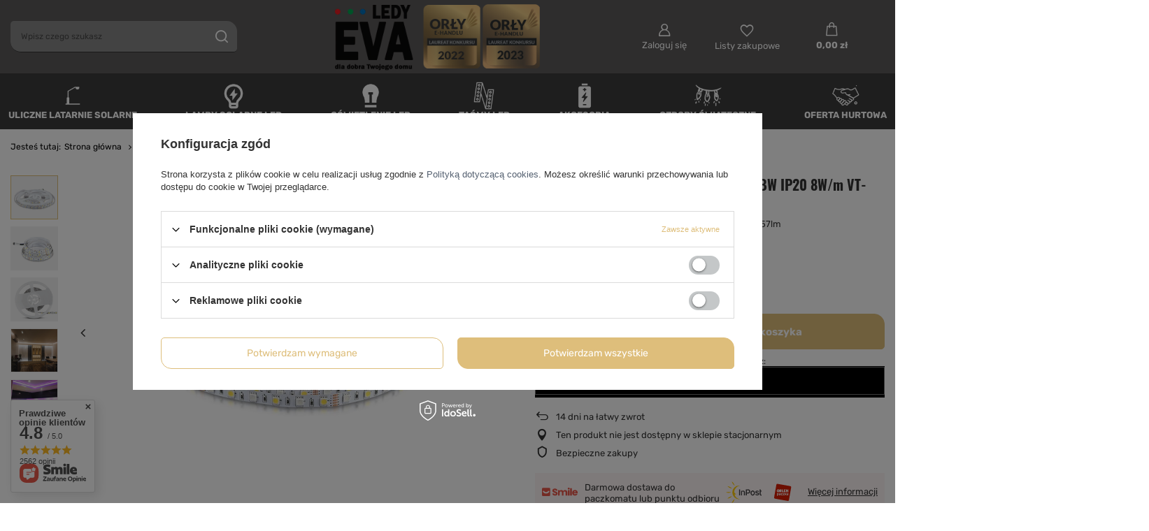

--- FILE ---
content_type: text/html; charset=utf-8
request_url: https://ledyeva.pl/ajax/projector.php?action=get&product=2204&size=uniw&get=sizeavailability,sizedelivery,sizeprices
body_size: 332
content:
{"sizeavailability":{"delivery_days":"0","delivery_date":"2026-01-20","days":"0","visible":"y","status_description":"Produkt na zam\u00f3wienie","status_gfx":"\/data\/lang\/pol\/available_graph\/graph_1_7.png","status":"order","minimum_stock_of_product":"2","shipping_time":{"days":"0","working_days":"0","hours":"0","minutes":"0","time":"2026-01-20 12:29","week_day":"2","week_amount":"0","today":"true","today_shipment_deadline":"17:00:00"},"delay_time":{"days":"0","hours":"0","minutes":"0","time":"2026-01-20 12:29:16","week_day":"2","week_amount":"0","unknown_delivery_time":"false"}},"sizedelivery":{"undefined":"false","shipping":"0.00","shipping_formatted":"0,00 z\u0142","limitfree":"0.00","limitfree_formatted":"0,00 z\u0142"},"sizeprices":{"value":"129.90","price_formatted":"129,90 z\u0142","price_net":"105.61","price_net_formatted":"105,61 z\u0142","vat":"23","worth":"129.90","worth_net":"105.61","worth_formatted":"129,90 z\u0142","worth_net_formatted":"105,61 z\u0142","basket_enable":"y","special_offer":"false","rebate_code_active":"n","priceformula_error":"false"}}

--- FILE ---
content_type: text/css
request_url: https://ledyeva.pl/data/designs/65b340efa93fd8.58991659_4/gfx/pol/custom.css.gzip?r=1724227721
body_size: 3168
content:
/*@import url('https://fonts.googleapis.com/css2?family=Josefin+Sans:ital,wght@0,100;0,200;0,300;0,400;0,500;0,600;0,700;1,100;1,200;1,300;1,400;1,500;1,600;1,700&display=swap');
body, p, a, span, .btn, .cm{
     font-family: 'Josefin Sans', Arial, sans-serif;
}
section#projector_longdescription * {
    font-family: 'Josefin Sans', arial, sans-serif !important;
}
*/

.product_name__name {
    font-weight: 800;
}
div#menu_banners3 img {
    width: 100%;
}
ul#menu_regulations {
    display: none;
}
@media (max-width: 756px){
    #menu_buttons2 {
    display: flex;
    flex-direction: column !important;
}
.main_page span.headline__name {
    flex: 0 0 100%;
    padding-left: 0;
    margin-bottom: 1rem;
    text-align: center;
}
div#menu_buttons2 .menu_button_wrapper {
    padding: 5px 5px 0 5px !important;
}
}
.s_paging__link {
    display: flex;
    align-items: flex-start;
}
ul#links_footer_2 {
    background: #debe7b;
    border-radius: 5px 15px 5px 15px;
}
nav#menu_categories:before {
    content: '';
    background: #3d3d3d;
}

ul#links_footer_2:after {
    content: '';
    position: absolute;
    display: block;
    width: 50vw;
    height: 100%;
    top: 0;
    left: 50px;
    background: #debe7b;
    z-index: -1;
}

ul#links_footer_2 * {
    color: #fff;
}

#menu_contact {
    display: none !important;
}
div#menu_newsletter {
    border: 0;
    position: relative;
}

#menu_newsletter:before {
    content: '';
    width: 100vw;
    background: #f5f5f5;
    display: block;
    position: absolute;
    height: 100%;
    left: calc(-50vw + 50%);
    z-index: -1;
    top: 0;
}

.newsletter__head label {
    font-size: 2.5rem;
    text-align: left;
    place-self: flex-start;
    padding-bottom: 2rem;
}

.f-group .f-control {
    border-radius: 5px 15px 5px 15px;
}
#footer_links .footer_links#menu_orders {
    border: 0;
}
header .nav-link.active{
    color: #debe7b;
}
#footer_links .footer_links#menu_account {
    border: 0;
}

html.--fixed-header header {
    grid-template-columns: 4fr 4fr .65fr .65fr;
}

html.--fixed-header header .navbar-nav {
    font-size: 1.1rem;
}

html.--fixed-header header #menu_search .menu_search__submit {
    border-radius: 5px 15px 5px 15px;
    background: #878787;
    border-color: transparent;
}
div#menu_buttons2 {
    margin-bottom: 3rem;
}
.hotspot {
    padding: 10px;
    padding-left: 10px !important;
    padding-right: 10px !important;
    background: #f3f3f3cc;
    border-radius: 5px 15px 5px 15px;
}

.hotspot .slick-next {
    right: -5rem;
    border: 1px solid #f1f1f1;
    border-radius: 5px 15px 5px 15px;
}

.hotspot .slick-prev {
    left: -5rem;
    border: 1px solid #f1f1f1;
    border-radius: 5px 15px 5px 15px;
}

.product__icon img {
    mix-blend-mode: multiply;
}

.product__icon {
    background: whitesmoke;
}

.main_page .headline:after {
    content: '';
    width: 100%;
    height: 1px;
    background: #eee;
    display: block;
    margin-top: 1rem;
    flex: 0 0 100%;
}

.main_page span.headline__name {
    /* width: 100%; */
    flex: 0 0 80%;
    padding-left: 10px;
}

.product__prices {
    text-align: left;
    margin-left: 10%;
    margin-right: 10%;
}

.product__prices .price {
    font-size: 1.8rem;
    color: #debe7b;
}

.product__prices .price.--max {
    color: #333;
    font-size: 1.3rem;
}

.product__name {
    margin-left: 10%;
    margin-right: 10%;
}

.product__name {
    display: block !important;
}

span.headline__after {
    display: inline-block;
    font-size: 1rem;
    text-align: right;
    flex: auto;
}

.main_page .headline {display: flex;flex-direction: row;flex-wrap: wrap;align-items: center;align-content: center;}
/*#main_hotspot_zone1 .headline:before {
    background: #291737;
}
#main_hotspot_zone2 .headline:before {
    background: #435965;
}
#main_hotspot_zone3 .headline:before {
    background: #31393d;
}
#main_hotspot_zone4 .headline:before {
    background: #0f0b10;
}
.main_page .hotspot .headline:before{
    content: '';
    width: 100vw;
    height: calc(100% + 120px);
    display: block;
    position: absolute;
    z-index: -1;
    top:0;
}

#main_hotspot_zone1 .headline {
    position: relative;
padding-top:2rem;
}

.main_page .hotspot .headline {
    color: #fff;
    position: relative;
    padding-top:2rem;
}
*/
span.headline__name {
    font-size: 2.5rem;
}

.product__name {
    font-size: 1.4rem;
    font-weight: 600;
}
header .breadcrumbs {
    position: relative;
    color: #000;
    /* border-bottom: 1px solid; */
}
.topBasket__details:not(.--shipping) {
    /* background: #000; */
    box-shadow: 0 0 5px #debe7b;
}

.topBasket__details {
    background: #363636;
}

.badge-info {
    background: #debe7b;
}
header .breadcrumbs:before {
    content: '';
    width: 100vw;
    position: absolute;
    background: #fff;
    height: 100%;
    left: calc(-50vw + 50%);
    /* z-index: 1; */
}

header .breadcrumbs * {
    color: #000;
}
#menu_buttons2 div.menu_button_wrapper a:hover img {
    transform: scale(1.05);
    transition: .3s;
}

#menu_buttons2 div.menu_button_wrapper a img {
    transition: .3s;
}
#menu_buttons2 div.menu_button_wrapper {
    margin-bottom: 0;
    max-width: 100%;
    padding: 0px;
    overflow: hidden;
}
@media(max-width:757px){
html:not(.--scroll-down):not(.scroll):not(.sidebar_open):not(.--search-open) .main_page #menu_search .menu_search__input {background: #878787;color: #fff;}
html:not(.--scroll-down):not(.scroll):not(.sidebar_open):not(.--search-open) .main_page #menu_search .menu_search__item.--input {
    background: #000;
}
aside[class*='col-'] {
    background: #363636;
}

aside .navbar-collapse {
    background: #363636;
    color: #fff;
}

aside .nav-link img {
    max-width: 1.8rem;
}

aside .nav-link span.gfx_lvl_1 {
    display: block !important;
    color: #fff;
}

html.sidebar_open #menu_search .menu_search__input {
    background: #363636;
    color: #fff;
}

html.sidebar_open #menu_search .menu_search__block {
    background: transparent;
}

#login_menu_block a {
    color: #fff;
}

#login_menu_block a i, #login_menu_block span.font_icon {
    color: #fff;
}

aside .nav-link:not(:only-child):after {
    color: #fff;
}

aside .nav-link {
    /* display: flex; */
    /* justify-content: space-between; */
    /* align-content: center; */
    /* align-items: center; */
}

.sidebar_open aside .nav-open>ul {
    background: #363636;
}

aside .nav-header {
}

aside .nav-header .nav-link {
    background: #363636;
    /* display: flex; */
}

aside .nav-header .nav-link.nav-gfx img {
    display: none;
}

aside .nav-header .nav-link.nav-gfx:after {
    color: #fff;
}

aside .nav-item * {
    color: #fff;
}

aside a.nav-link:hover {
    color: #debe7b;
}
}
@media(min-width: 758px){
    #footer_links .footer_links {
    flex-basis: 25%;
}
    .article__image_wrapper {width: 100%;float: none;max-width: 100%;margin: 0px 0 10px 0px;}
    div#menu_buttons2 {
    display: grid;
    grid-template-columns: 50% 25% 25%;
    /* grid-template-rows: max-content max-content; */
    gap: 10px;
    grid-template-areas:
        "grafika-1 grafika-2 grafika-4"
        "grafika-1 grafika-3 grafika-5";
    justify-items: center;
    align-items: center;
    justify-content: center;
}

#menu_buttons2 .menu_button_wrapper:nth-child(1) {
    grid-area: grafika-1;
    width: 100%;
    display: block;
    max-width: 100%;
    /* flex: 0 0 100%; */
}
#menu_buttons2 .menu_button_wrapper:nth-child(2) {
    grid-area: grafika-2;
}
#menu_buttons2 .menu_button_wrapper:nth-child(3) {
    grid-area: grafika-3;
}
#menu_buttons2 .menu_button_wrapper:nth-child(4) {
    grid-area: grafika-4;
}
#menu_buttons2 .menu_button_wrapper:nth-child(5) {
    grid-area: grafika-5;
}

#menu_buttons2 .menu_button_wrapper {
    width: 100%;
    max-width: 100%;
        transition: .3s;
}
#menu_buttons2 .menu_button_wrapper:hover {
    filter: brightness(0.95);
    transition: .3s;
}
}

.max-width-1200{
    max-width:1440px
}
@media(max-width:978px){

.projector_tabs__wrapper.--first .projector_tabs__sub {
    display: block;
}

.projector_tabs__wrapper.--first .projector_tabs__mobile {
    display: none;
}

section#projector_longdescription {
    margin-top: 0;
}
    aside .nav-link:after {
    content: '';
}
html.sidebar_open #menu_search input.menu_search__input::placeholder{
    color:#fff;
}

.hotspot:not(.--slider):not(.--list):not(.--bundle):not(.--added) .products:not(.slick-initialized) .product {
    scroll-snap-align: start;
    flex: 0 0 45%;
}

.hotspot:not(.--slider):not(.--list):not(.--bundle):not(.--added) .products:not(.slick-initialized) {
    overflow: scroll;
}
    #footer_links .footer_links_sub {
    /* display: block; */
}

#footer_links .footer_links_label:not(:only-child):after {
    display: none;
}

#footer_links .footer_links_label {
    justify-content: left;
    text-transform: uppercase;
}

#footer_links .footer_links_sub > li {}

#footer_links a, #footer_links span {
    text-align: left;
    text-transform: uppercase;
}

ul#links_footer_1 {padding-top: 1rem;padding-bottom: 1rem;}

ul#links_footer_1 .footer_links_sub {
    display: block !important;
}
    html:not(.--scroll-down):not(.scroll):not(.sidebar_open):not(.--search-open):not(.--ios) .main_page #menu_search .menu_search__submit:before{
        color:#333;
    }
}
@media(min-width:979px){
    #menu_search .menu_search__block{
    background: #5d5b5b;
}
    span.gfx_lvl_1.d-none {
    display: block !important;
}

header .navbar-collapse img {
    max-width: 40px;
    margin-left: auto;
    margin-right: auto;
    transition: .3s;
}

header .navbar-collapse .nav-item:hover img {
    transition: .3s;
    scale: 1.2;
}
    html.--fixed-header header #menu_basket .topBasket__sub:after {
    margin-top:1.7rem;
}
    .search_page aside {
    border-right: 2px solid #e3e3e3;
}
    html.--fixed-header header #menu_basket .topBasket__price {
    display: inline;
}
    html.--fixed-header header #menu_basket .topBasket__sub {
    border: 0;
    top: -5px;
}

html.--fixed-header header #menu_basket .topBasket__sub.--hover {/* display: flex; */width: fit-content;}
    .projector_details .projector_prices__price {
    font-size: 3.3rem;
}
    html.--fixed-header header #menu_search.--focus .menu_search__submit {
    left: unset;
    background: transparent;
    top: -1px;
}

html.--fixed-header header #menu_search.--focus .menu_search__block {
    right: 0;
}
    #menu_categories {
    position: relative;
    margin-bottom: 0;
    padding-top: 5px;
    padding-bottom: 5px;
}
header {
    grid-template-columns: 2fr 1.4fr 1.35fr .65fr;
    grid-column-gap: 0;
    grid-template-areas:
        "bars_top bars_top bars_top bars_top"
        "rabateCode rabateCode rabateCode rabateCode"
        "freeShipping freeShipping freeShipping freeShipping"
        "menu_search logo menu_settings menu_basket"
        "menu_categories menu_categories menu_categories menu_categories"
        "breadcrumbs breadcrumbs breadcrumbs breadcrumbs";
}
#menu_search .menu_search__block {
    width: 70%;
}
#menu_search.--focus .menu_search__block {
    border-bottom: 1px solid;
    box-shadow: 0px -3px 10px 0px rgb(0 0 0 / 20%);
    /* transition: .05s; */
    top: -1px;
}

#menu_search .menu_search__block {
    /* transition: .05s; */
}
#menu_categories:before {
    content: '';
    width: 100vw;
    left: -50vw;
    margin-left: 50%;
    height: 100%;
    position: absolute;
    top: 0;
}
html.--fixed-header header #menu_categories:before {display: none;}

}
#menu_settings .open_trigger {
    display: none;
}


}

header {
    background: transparent;
    position: relative;
}

header * {
    color: #fff;
}

header:before {
    content: '';
    width: 100vw;
    background: #5d5b5b;
    position: absolute;
    display: block;
    height: 100%;
    left: calc(-50vw + 50%);
    top: 0;
    z-index: -1;
}

header .navbar-nav {
    display: flex;
    justify-content: space-between;
    font-size: 1.3rem;
}

header .nav-link {
    padding: 7px;
}

header .navbar-subnav {
    background:#1d1d1d;
    border: 0;
    box-shadow: 0 0 5px #debe7b;
}

a:hover {
    color: #debe7b;
}

.topBasket__sub:after {
    color: #fff;
}

.shopping_list_top .slt_lists {
    background: #1d1d1d;
    box-shadow: 0 0 5px #debe7b;
}

#menu_search .menu_search__input {
    background: #878787;
    color: #fff;
    border-radius: 5px 15px 5px 15px;
}

#menu_search .search_result__block.--others {background: #1d1d1d;}

input.menu_search__input::placeholder {
    color: #333;
}

#menu_search:not(.--focus) .menu_search__input {
    border-radius: 5px 15px 5px 15px;
}

.btn {
    border-radius: 5px 15px 5px 15px !important;
}

#menu_search.--focus .menu_search__block {
    background: transparent;
}
div#menu_buttons2:before {
    content: '';
    width: 100vw;
    background: black;
    position: absolute;
    display: block;
    height: 100%;
}

div#menu_buttons2 {
    position: relative;
    padding-top: 2rem;
    padding-bottom:2rem;
}

#main_banner1 {
    margin-bottom: 0 !important;
}

html.--fixed-header header:before {
    background: #5d5b5bc4;
}

html.--fixed-header header {
    max-width: 1440px;
    background: transparent;
}

#menu_search .menu_search__mobile:before, #menu_search .menu_search__submit:before {
    color: #fff;
}

html.--fixed-header header #menu_basket.--hide {
    width: 45px;
    height: 45px;
}

html.--fixed-header header #menu_basket.--hide .topBasket__sub {
    width: 45px;
    height: 45px;
    border: 0;
}
@media(min-width: 1200px){
    #footer_links .footer_links_sub > li{
        width:100%;
    }
}
.rma_txt {
    margin-top: 2rem;
    margin-bottom: 2rem;
    line-height: 2.5rem;
    background: #f416161f;
    padding: 22px 65px;
    color: #f41616;
    position: relative;
}

.rma_txt a {
    color: #f41616;
    font-weight: 800;
}
.rma_txt:before {
    content: '\F05A';
    font-family: fontawesome;
    font-size: 2em;
    position: absolute;
    left: 23px;
    top: 50%;
    transform: translateY(-50%);
}

div.menu_messages_message {
    text-align: left;
}

--- FILE ---
content_type: application/x-javascript
request_url: https://ledyeva.pl/gfx/pol/add_codes_to_basket.js.gzip?r=1731925813
body_size: 2768
content:
const AddCodesToBasket=function(e){this.txt={blednieDodanoKody:"Wprowadzone kody są w niewłaściwym formacie",wgranoPlikWNiewlasciwymFormacie:"Wgrano plik w niewłaściwym formacie",wypelnijPoleLubWgrajPlik:"Wypełnij pole lub wgraj plik csv",zobaczNieRozpoznaneKody:"Zobacz nierozpoznane kody",successMessage:"Kod %s produktu został poprawnie rozpoznany i ten produkt został dodany do koszyka",successMessagePlural:"Kody %s produktów zostały poprawnie rozpoznane i te produkty zostały dodane do koszyka",errorMessage:"Kod %s produktu nie został odnaleziony i został pominięty przy dodawaniu do koszyka",errorMessagePlural:"Kody %s produktów nie zostały odnalezione i zostały pominięte przy dodawaniu do koszyka",errorMessageQuantity:"Kod %s produktu został pominięty przy dodawaniu do koszyka, ponieważ nie mamy w tej chwili takiej ilości w magazynie",errorMessageQuantityPlural:"Kody %s produktów zostały pominięte przy dodawaniu do koszyka, ponieważ nie mamy w tej chwili takiej ilości w magazynie",warningMessage:"Kod %s produktu został odnaleziony i został pominięty przy dodawaniu do koszyka, ponieważ nie jest obsługiwany przez ten moduł",warningMessagePlural:"Kody %s produktów zostały odnalezione i zostały pominięte przy dodawaniu do koszyka, ponieważ nie są obsługiwane przez ten moduł",dodajeTowaryDoKoszyka:"Dodaję towary do koszyka",zobaczPominieteKody:"Zobacz pominięte kody"};const t=document.getElementById("addCodesToBasket__file"),a=document.getElementById("addCodesToBasket"),s=document.getElementById("addCodesToBasket__textarea"),r=document.getElementById("addCodesToBasketSubmit"),o=(e,t)=>{const a=t[0];for(let s=1;s<t.length;s++)e=e.split(t[s]).join(a);return e=e.split(a)};this.validate=(e,t)=>{"warrning"===t?Alertek.Warning(e):"error"===t?Alertek.Error(e):Alertek.Success(e)},this.loaderSet=(t,a)=>{a?t.classList.add("--loader"):t.classList.remove("--loader"),a&&e.redirectToBasket&&app_shop.fn.ajaxLoadSite?(this.modal.closeModal(),app_shop.fn.ajaxLoadSite(1),app_shop.fn.ajaxLoadSiteMessage(this.txt.dodajeTowaryDoKoszyka)):!a&&app_shop.fn.ajaxLoadSite&&app_shop.fn.ajaxLoadSite(0)},this.createModal=()=>{try{this.modal=new Modal({element:a,classList:"addCodesToBasketModal --small"})}catch(e){}},this.csvReeder=(e,t)=>{const a=new FileReader;a.onload=a=>{this.writeCsvToTextarea(a,e,t)},e[t].type.indexOf("text")>=0||e[t].name.indexOf(".csv")>=0?a.readAsText(e[t],"UTF-8"):this.validate(this.txt.wgranoPlikWNiewlasciwymFormacie,"error")},this.writeCsvToTextarea=e=>{""!==s.value&&(s.value+="\r"),s.value+=`${e.target.result}\r`,this.autoSizeTextarea()},this.autoSizeTextarea=function(){s.setAttribute("style",`height:${s.scrollHeight}px;overflow-y:scroll; min-height: 50px; max-height: 500px; width: 100%`)},this.removeDuplicateFromArray=e=>(codes=e.filter(((t,a)=>{const s=t[0],r=t.length>1?Number(t[1]):1;let o=!0;if(e.forEach(((e,t)=>{s===e[0]&&t>a&&o&&(o=!1,e[1]=e.length>1?Number(e[1])+r:r+1)})),o)return t})),codes),this.createArrayFromText=()=>{let e=o(s.value,[" ",",","\n"]);return e=e.filter((e=>""!=e)),e=e.map((e=>o(e,[";"]))),this.removeDuplicateFromArray(e)},this.validateArrayFromText=()=>{const e=this.createArrayFromText();let t=!0;return""===s.value?(this.validate(this.txt.wypelnijPoleLubWgrajPlik,"warrning"),!1):(e.forEach((e=>{const a=Number.isInteger(parseFloat(e[e.length-1]));(e.length>2||2===e.length&&!a)&&(this.validate(this.txt.blednieDodanoKody,"error"),t=!1)})),t)},this.fetchData=async e=>{const t=JSON.stringify({query:`mutation {\n            addProductsToBasketB2B(${e}) {\n            status\n            results {\n                status\n                productCode\n                productId\n                error {\n                  code\n                  message\n                }\n            }\n        }\n      }`});try{const e=await fetch(app_shop.urls.graphql,{method:"POST",headers:{"Content-Type":"application/json",Accept:"application/json"},body:t});return await e.json()}catch(e){return!1}},this.submit=async()=>{let t="";this.createArrayFromText().forEach((e=>{t+=`{code: "${e[0]}", quantity: ${1===e.length?1:e[1]}}`}));const s=`ProductB2BInput: [${t}]`;let r=!1;this.validateArrayFromText()&&(this.loaderSet(a,!0),r=await this.fetchData(s)),r&&e.redirectToBasket&&(sessionStorage.setItem("addCodesToBasketStatus",JSON.stringify(r)),window.location.href="/basketedit.php"),!e.redirectToBasket&&this.setCommunicates(r)},this.createCommunicate=(t,s,r)=>{const o=`${1===r?this.txt.errorMessage.format(r):this.txt.errorMessagePlural.format(r)}. <a class="errorCodesShow ${s.length<=e.codeQuantity?"d-none":""}" href="#errorCodes">${this.txt.zobaczNieRozpoznaneKody}</a>`,i=`${1===r?this.txt.errorMessageQuantity.format(r):this.txt.errorMessageQuantityPlural.format(r)}. <a class="errorCodesShow ${s.length<=e.codeQuantity?"d-none":""}" href="#errorCodes">${this.txt.zobaczPominieteKody}</a>`,n=`${1===r?this.txt.successMessage.format(r):this.txt.successMessagePlural.format(r)}.`,d=`${1===r?this.txt.warningMessage.format(r):this.txt.warningMessagePlural.format(r)}.`;s.length&&(s=s.map((e=>`<b>${e}</b>`)));const c=`<div class="errorCodes ${s.length>e.codeQuantity||-1===t.search("error")?"d-none":""}">${s.length>0?s.join(", "):""}</div>`,l=`\n        <div class="menu_messages_${"errorQuantity"===t?"error":t}">\n            <div>\n              ${"success"==t?n:""}\n              ${"error"==t?o:""}\n              ${"errorQuantity"==t?i:""}\n              ${"warning"==t?d:""}\n            </div>\n            ${"error"===t||"errorQuantity"===t?c:""}\n        </div>\n        `;e.messageElement&&e.redirectToBasket||(e.messageElement=[".addCodesToBasket__form"],this.loaderSet(a,!1)),e.messageElement.forEach((e=>{null!=document.querySelector(e)&&document.querySelector(e).insertAdjacentHTML("beforebegin",l)})),("error"===t||"errorQuantity"===t)&&document.querySelector(".errorCodesShow").addEventListener("click",(function(){this.classList.add("d-none"),document.querySelector(".errorCodes").classList.remove("d-none")}))},this.setCommunicates=t=>{const s=t.data.addProductsToBasketB2B.results,r=[],o=[],i=[],n=[];let d=0,c=0,l=0,h=0;if(s.forEach((e=>{"success"==e.status?(l++,r.push(e.productId),i.push(e.productCode)):null!==e.error&&"15"===e.error.code?(c++,n.push(e.productCode)):null!==e.error&&"8"!==e.error.code&&"9"!==e.error.code?(d++,o.push(e.productCode)):h++})),!e.messageElement||!e.redirectToBasket){const e=a.querySelectorAll('div[class*="menu_messages"]');0!=e.length&&e.forEach((e=>{e.parentNode.removeChild(e)}))}return l>0&&this.createCommunicate("success",i,l),d>0&&this.createCommunicate("error",o,d),c>0&&this.createCommunicate("errorQuantity",n,c,"errorQuantity"),h>0&&this.createCommunicate("warning",o,h),r.length>0&&this.checkProducts(r),!0},this.checkProducts=t=>{t.forEach((t=>{let a=document.querySelector(`${e.basketProductElements}[${e.basketProductIdAttr}="${t}"]`);null!==a&&a.classList.add("--addedFromCode")}))},this.getStatus=()=>{const t=sessionStorage.getItem("addCodesToBasketStatus");null!==t&&(this.setCommunicates(JSON.parse(t)),e.callback&&e.callback(data))},this.init=()=>{e.elementsList.forEach((e=>{null!=e&&document.querySelectorAll(e).forEach((e=>{e.addEventListener("click",(e=>(e.preventDefault(),e.stopPropagation(),this.createModal(),!1)))}))})),t.addEventListener("change",(()=>{setTimeout((()=>{document.querySelector('label[for="addCodesToBasket__file"]').innerText=t.files[0].name}),100),t.files.length>0&&this.csvReeder(t.files,0)})),r.addEventListener("click",(()=>{this.submit()})),s.addEventListener("input",(function(){this.style.height="auto",this.style.height=`${this.scrollHeight}px`})),s.placeholder="29 \n30:100 \n31-U;150 \n32-W",this.getStatus(),sessionStorage.removeItem("addCodesToBasketStatus")};try{this.init()}catch(e){}};app_shop.fn.addCodesToBasket=new AddCodesToBasket({elementsList:[".addCodesToBasketLink"],messageElement:['form[action*="basketchange"]',"#return_message"],basketProductElements:""+(null!==document.querySelector(".productslist_item")?".productslist_item":".basket__block"),basketProductIdAttr:"data-product-id",codeQuantity:10,redirectToBasket:!0});

--- FILE ---
content_type: application/x-javascript
request_url: https://ledyeva.pl/gfx/pol/express_checkout.js.gzip?r=1731925813
body_size: 44761
content:
const AnimateElement=({element:e,afterFinish:t,options:i={duration:350,iterations:1,easing:"ease-in-out"}}={})=>{if(void 0===e)return;let s=null;return r=>{null!==s&&(s?.cancel?.(),s=null),s=e?.animate(r,i);const a=new Promise((e=>{s?.addEventListener("finish",(()=>{t?.(),e()}),{once:!0})}));return s?.play(),a}};class AnimateMobileModal{constructor(){this.animationInstance=null,this.modal=null,this.modalElement=null,this.modalWrapper=null,this.modalHandler=null,this.offset=0,this.handlerTop=null,this.handlerHeight=null,this.isHandlerInitialized=!1,this.useAnimationAPI=!1,this.steps=null,this.animationClassList="--animate-modal-return",this.initFunctions()}setModalPosition(e){this.modalWrapper.setAttribute("style",`--top-distance: ${e}px;`)}resetPos(){this.modalWrapper.removeAttribute("style"),!this.useAnimationAPI&&this.animationClassList&&this.modalWrapper.classList.remove(this.animationClassList)}initHandlerProps(){const e=this.modalHandler?.getBoundingClientRect();this.handlerTop=e?.top,this.handlerHeight=e?.height}setHandlerInitialize(e){this.isHandlerInitialized=!!e}initCssAnimationEvents(){this.modalWrapper?.addEventListener("animationend",(()=>{this.resetPos()}))}initFunctions(){this.onTouchMove=e=>{if(!e?.targetTouches?.[0])return;if(app_shop.vars.view>2)return;this.isHandlerInitialized||(this.initHandlerProps(),this.setHandlerInitialize(!0)),e.stopPropagation(),e.stopImmediatePropagation(),e.preventDefault();const{clientY:t}=e.targetTouches[0];if(0!=t&&!t)return;const i=t-this.handlerTop-this.handlerHeight;if(t+this.handlerHeight<=0)return;t<window.innerHeight-this.handlerHeight-this.offset&&i>=0&&this.setModalPosition(i)},this.onTouchEnd=e=>{if(!(app_shop.vars.view>2))if(this.setHandlerInitialize(!1),this.useAnimationAPI){const t=e?.targetTouches?.[0]?.clientY,i=[{transform:`translate(0, ${t}px)`},{transform:"translate(0, 0)"}];this.animationInstance(this.steps||i).then((()=>{this.resetPos()}))}else this.modalWrapper.classList.add(this.animationClassList)}}init(e={}){const{modal:t,wrapper:i,handler:s,steps:r,modalInstanceAnimate:a,useAnimationAPI:n,animationClassList:o}=e;this.steps=r||this.steps,this.useAnimationAPI=n||this.useAnimationAPI,this.animationClassList=o||this.animationClassList,this.modal=a||this.modal,this.modalElement=t||document.querySelector("#modal.--expchck")||this.modalElement,this.modalWrapper=i||this.modalElement?.querySelector(".modal__wrapper")||this.modalWrapper,this.modalHandler=s||this.modalWrapper?.querySelector(".modal__handler")||this.modalHandler,this.initHandlerProps(),this.useAnimationAPI?this.animationInstance=AnimateElement({element:this.modalWrapper}):this.initCssAnimationEvents(),this.modalHandler?.addEventListener("touchmove",this.onTouchMove),this.modalHandler?.addEventListener("touchend",this.onTouchEnd)}destroy(){this.modalHandler?.removeEventListener("touchmove",this.onTouchMove),this.modalHandler?.removeEventListener("touchend",this.onTouchEnd)}}const EXPCHCK_TXT={"Przelew zwykły":"Przelew zwykły","Przelew online":"Przelew online","Karta płatnicza":"Karta płatnicza","Płatność ratalna":"Płatność ratalna","Bony, karty podarunkowe":"Bony, karty podarunkowe","Faktura na termin":"Faktura na termin",Pobranie:"Pobranie","Płatność przelewem po dostawie":"Płatność przelewem po dostawie","Brak metod płatności":"Brak metod płatności","Pokaż wszystkie":"Pokaż wszystkie","Pokaż mniej":"Pokaż mniej","Zaksięgowane w kilka minut":"Zaksięgowane w kilka minut","Zaksięgowanie do 3 dni roboczych":"Zaksięgowane do 3 dni roboczych",Dzisiaj:"Dzisiaj","Poniedziałek":"Poniedziałek",Wtorek:"Wtorek","Środa":"Środa",Czwartek:"Czwartek","Piątek":"Piątek",Sobota:"Sobota",Niedziela:"Niedziela",Gratis:"Gratis",pkt:"pkt","Brak dostępnych terminów":"Brak dostępnych terminów","Złóż zamówienie":"Złóż zamówienie","Więcej":"Więcej","Płatności":"Płatności","Adres dostawy":"Adres dostawy",Stan:"Stan",Prowincja:"Prowincja",Terytorium:"Terytorium",Region:"Region",Logowanie:"Logowanie","Wiadomość została wysłana":"Wiadomość została wysłana",confirmWarning:"Ostrzeżenie",confirmMessageSecond:"Twoje zamówienie nie zostało jeszcze złożone. Dopiero przejście do kolejnego etapu zamówienia oznacza wysłanie go do realizacji. Pamiętaj, że wracając do zamówienia za jakiś czas niektóre z produktów lub cen mogą być już nieaktualne",stopOrderButton:"Przerwij składanie zamówienia",continueOrderButton:"Kontynuuj składanie zamówienia","Dodaj nowy adres":"Dodaj nowy adres","Twoje konto":"Twoje konto","Zaloguj się":"Zaloguj się","Odbiór w punkcie":"Odbiór w punkcie","Odbiór osobisty":"Odbiór osobisty","Na adres":"Na adres","Dane do zamówienia":"Dane do zamówienia","Dane kupującego":"Dane kupującego","Szybki zakup":"Szybkie zakupy","Wpisz kod":"Wpisz kod","Wprowadź poprawny email lub numer telefonu":"Wprowadź poprawny email lub numer telefonu","Nie udało się wygenerować pinu. Spróbuj ponownie później":"Nie udało się wygenerować pinu. Spróbuj ponownie później",incorect_email:"Nieprawidłowy email","Wybierz opcję dostawy":"Wybierz opcję dostawy",empty_pass:"Podaj hasło",no_login:"Nieprawidłowe dane logowania",email_login:"Na Twój adres został wysłany e-mail, który pozwala na automatyczne zalogowanie się",pass_recover:"Na Twój adres został wysłany e-mail, który pozwali na zmianę hasła.","Nie udało się złożyć zamówienia. Upewnij się, że produkt jest w dalszym ciągu dostępny i spróbuj ponownie":"Nie udało się złożyć zamówienia. Upewnij się, że produkt jest w dalszym ciągu dostępny i spróbuj ponownie","Wprowadzony kod jest niepoprawny":"Wprowadzony kod jest niepoprawny","Wprowadzony kod wygasł":"Wprowadzony kod wygasł","Przekroczono limit nieudanych prób wprowadzenia kodu":"Przekroczono limit nieudanych prób wprowadzenia kodu","Wystąpił nieoczekiwany błąd. Proszę spróbować ponownie":"Wystąpił nieoczekiwany błąd. Proszę spróbować ponownie","Spróbuj ponownie za":"Spróbuj ponownie za","Wprowadź pełny kod":"Wprowadź pełny kod","Ostatnio wybrana opcja logowania w tym sklepie":"Ostatnio wybrana opcja logowania w tym sklepie","Nie udało się zapisać urządzenia":"Nie udało się zapisać urządzenia","Pomyślnie zapisano urządzenie":"Pomyślnie zapisano urządzenie","Biometryczne uwierzytelnienie urządzenia nie powiodło się":"Biometryczne uwierzytelnienie urządzenia nie powiodło się","Brak dostępnych kurierów":"Brak dostępnych kurierów","Produkt, który kupujesz nie jest już dostępny":"Produkt, który kupujesz nie jest już dostępny","Przejdź do koszyka":"Przejdź do koszyka","aby dowiedzieć się więcej":"aby dowiedzieć się więcej","Twój koszyk jest pusty. Wróć do sklepu i":"Twój koszyk jest pusty. Wróć do sklepu i","rozpocznij zakupy":"rozpocznij zakupy","Sklep jest dostępny tylko dla klientów hurtowych. Jeżeli chciałbyś uzyskać status hurtownika skontaktuj się z obsługą sklepu":"Składanie zamówień dostępne jest tylko dla klientów hurtowych. Jeżeli chciałbyś uzyskać status hurtownika skontaktuj się z obsługą sklepu","Nie osiągnięto minimalnej wartości zamówienia hurtowego":"Nie osiągnięto minimalnej wartości zamówienia hurtowego"};app_shop.fn.webAuthnExpChck=new WebAuthn({IAIAccountsUrl:app_shop.vars.IAIAccountsUrl,supportOpera:!1});const EXPCHCK_GQL={PAYMENTS:()=>JSON.stringify({query:"query {\n      paymentsMethod(isExpressCheckout: true) {\n        payments {\n          id\n          name\n          icon\n          methodAsGroup\n          paymentChannel {\n            id\n            name\n            icon\n          }\n          paymentSystem {\n            id\n            name\n          }\n          additionalClientCost {\n            costPercent\n            costFixedAmount {\n              value\n            }\n            minAmount {\n              value\n            }\n          }\n          terms {\n            supportsPaymentInitiationService\n            paymentInitiationServiceTerms {\n              id\n              type\n              clause\n            }\n          }\n        }\n        paymentsGroup {\n          id\n          name\n          icon\n        }\n        paymentsGroupTerms {\n          groupId\n          type\n          clausePrefix\n          clause\n        }\n        settings {\n          defaultPaymentMethodId\n        }\n      }\n    }"}),SHIPPING:e=>JSON.stringify({query:`query {\n      shipping(${e}) {\n        settings {\n          checked\n          orderDivisionEnabled\n          selectedPickup {\n            id\n            courierId\n            name\n            address {\n              buildingAndHouseNumber\n              city\n              country\n              postcode\n              street\n            }\n          }\n        }\n        shipping {\n          availability\n          calendar\n          calendarOption\n          comment\n          prepaid\n          minworthReached\n          workingDays\n          pointsSelected\n          pointsEnabled\n          pointsCost {\n            value\n            formatted\n          }\n          minworth {\n            formatted\n          }\n          courier {\n            id\n            icon\n            name\n            carrierName\n            pickupPoint\n            companyKey\n            companyGroupKey\n            fullId\n          }\n          cost {\n            value\n            formatted\n          }\n          deliveryTime {\n            time {\n              days\n            }\n            weekDay\n            weekAmount\n            today\n          }\n          courierPickupPoints {\n            id\n            courierId\n            name\n            requiredClientNumber\n            address {\n              buildingAndHouseNumber\n              city\n              country\n              postcode\n              street\n            }\n          }\n        }\n        shippingTime {\n          shippingTime {\n            time {\n              days\n              hours\n              minutes\n            }\n            workingDays\n            weekDay\n            weekAmount\n            today\n          }\n          unknownTime\n        }\n        shippingTimeLater {\n          shippingTime {\n            time {\n              days\n              hours\n              minutes\n            }\n            workingDays\n            weekDay\n            weekAmount\n            today\n          }\n          unknownTime\n        }\n        nonStandardizedInfo {\n          active\n          isAllowed\n          courierId\n        }\n      }\n    }`}),CLIENT:()=>JSON.stringify({query:"query {\n      client {\n        type\n        login\n        email\n        phone\n        birthDate\n        taxNumber\n        billingAddress {\n          firstname\n          lastname\n          firm\n          street\n          city\n          zipcode\n          country {\n            id\n          }\n          phone\n          provinceCode\n        }\n        deliveryAddresses {\n          id\n          firstname\n          lastname\n          firm\n          street\n          city\n          zipcode\n          country {\n            id\n          }\n          phone\n          isDefault\n          provinceCode\n        }\n        invoiceAddresses {\n          id\n          firstname\n          lastname\n          firm\n          street\n          city\n          zipcode\n          country {\n            id\n          }\n          phone\n          isDefault\n          provinceCode\n          taxNumber\n        }\n        shippingProfileId\n      }\n      shippingCountries(ShippingCountriesInput: { includeDeliveryProfile: true}) {\n        id\n        name\n        selected\n        provinces {\n          id\n          name\n          selected\n        }\n        provinceTypes\n      }\n    }"}),CLIENT_PROSPECT:()=>JSON.stringify({query:"query {\n      clientProspect {\n        email\n        phone\n        deliveryAddress {\n          id\n          firstname\n          lastname\n          firm\n          street\n          city\n          zipcode\n          country {\n            id\n          }\n          phone\n          isDefault\n          provinceCode\n        }\n        birthDate\n      }\n      shippingCountries(ShippingCountriesInput: { includeDeliveryProfile: true}) {\n        id\n        name\n        selected\n        provinces {\n          id\n          name\n          selected\n        }\n        provinceTypes\n      }\n    }"}),SHIPPING_COUNTRIES:()=>JSON.stringify({query:"query {\n      shippingCountries(ShippingCountriesInput: { includeDeliveryProfile: true}) {\n        id\n        name\n        selected\n        provinces {\n          id\n          name\n          selected\n        }\n        provinceTypes\n      }\n    }"}),HOLIDAYS:()=>JSON.stringify({query:"query {\n      pickupPoints(courierId: 0) {\n        holidays {\n          formatted\n        }\n      }\n    }"}),MAPS_API_KEY:()=>JSON.stringify({query:"query {\n      shop {\n        settings {\n          google {\n            mapsApiKey\n          }\n        }\n      }\n    }"}),SERVICES:e=>JSON.stringify({query:`query {\n      courierServices(${e}) {\n        calendar {\n          date {\n            day\n            month\n            year\n          }\n          type\n          availableServices {\n            id\n            name\n            price {\n              value\n              formatted\n            }\n            pointCost {\n              value\n              formatted\n            }\n            pointsEnabled\n            selectedForPrice\n          }\n        }\n      }\n    }`}),SETTINGS:()=>JSON.stringify({query:"query {\n      shop {\n        settings {\n          order {\n            personalDataProcessing {\n              dataProcessingText\n              emailProcessingChecked\n              emailProcessingText\n            }\n            availablePurchaseDocumentTypes {\n              invoiceOptions {\n                type\n                checked\n              }\n            }\n          }\n          client {\n            registrationFormFields {\n              vatId\n            }\n          }\n        }\n      }\n    }"}),BASKET_COST:e=>JSON.stringify({query:`query {\n      basket(${e}) {\n        basketCost {\n          totalProductsCost {\n            formatted\n          }\n          basketShippingCost {\n            shippingCostPoints\n            shippingCostAfterRebate {\n              value, formatted\n            }\n          }\n          prepaidCost {\n            value, formatted\n          }\n          insuranceCost {\n            value, formatted\n          }\n          totalRebateWithoutShipping {\n            value, formatted\n          }\n          paymentAmountFromClientBalance {\n            value, formatted\n          }\n          totalToPay {\n            formatted\n          }\n        }\n      }\n    }`}),ORDER_CREATE:e=>JSON.stringify({query:`mutation {\n      orderCreate(${e}) {\n        orderId\n        orderNumber\n        location\n      }\n    }`}),GENERATE_PIN:e=>JSON.stringify({query:`query {\n      expressCheckoutGenerateOtp(UserIdentifier: "${e?.replace?.(/"/g,'\\"')}", IAIAccountsConsent: true) {\n        isGenerated\n        isLimitExceeded\n        exceededLimits {\n          eventType\n          eventMaxTries\n          isTimeLimited\n          timeLimit {\n            eventBlockTime\n            eventRemainingBLockTime\n          }\n        }\n      }\n    }`}),VERIFY_PIN:e=>JSON.stringify({query:`query {\n      expressCheckoutVerifyOtp(Pin: "${e?.replace?.(/"/g,'\\"')}") {\n        isVerified\n        verificationToken\n        needRegistration\n        exceededLimits {\n          eventType\n          eventMaxTries\n          isTimeLimited\n          timeLimit {\n            eventBlockTime\n            eventRemainingBLockTime\n          }\n        }\n        isLimitExceeded\n        isPinExpired\n      }\n    }`}),LOGIN:(e,t)=>JSON.stringify({query:`mutation {\n      login(login: "${e?.replace?.(/"/g,'\\"')}", password: "${t?.replace?.(/"/g,'\\"')}") {\n        status\n      }\n    }`}),CHECK_CLIENT_EMAIL_EXIST:e=>JSON.stringify({query:`query {\n      validateClientData(ClientDataInput: {\n        clientData: {\n          email: "${e?.replace?.(/"/g,'\\"')}"\n        }\n      }) {\n        clientExists\n        clientProposedLogin\n        isClientLoggedIn\n        messages {\n          code\n        }\n      }\n    }`}),CHECK_CLIENT_LOGIN_EXIST:e=>JSON.stringify({query:`query {\n      validateClientData(ClientDataInput: {\n        loginAndPassword: {\n          login: "${e?.replace?.(/"/g,'\\"')}"\n        }\n      }) {\n        messages {\n          code\n        }\n      }\n    }`}),LOGIN_OPTION:e=>JSON.stringify({query:`query {\n      loginOptions(LoginOptionsInput: {\n        redirectUrl: "${e?.replace?.(/"/g,'\\"')}",\n        isWholesaler: false,\n      }) {\n        options {\n          id\n          name\n          loginUrl\n          isConnected\n          disconnectUrl\n        }\n      }\n    }`}),CLEAR_BASKET:()=>JSON.stringify({query:"mutation {\n      clearBasket {\n        status\n      }\n    }"}),SET_REGION:e=>JSON.stringify({query:`mutation {\n      setRegion(${e}) {\n        status\n        error {\n          code\n          message\n        }\n      }\n    }`}),SET_ZIPCODE:e=>JSON.stringify({query:`mutation {\n      setTemporaryZipcode(${e}) {\n        status\n        error {\n          code\n          message\n        }\n      }\n    }`}),SET_REGION_AND_ZIPCODE:(e,t)=>JSON.stringify({query:`mutation {\n      setRegion(${e}) {\n        status\n        error {\n          code\n          message\n        }\n      }\n      setTemporaryZipcode(${t}) {\n        status\n        error {\n          code\n          message\n        }\n      }\n    }`}),UNSET_REGION:()=>JSON.stringify({query:"mutation {\n      unsetTemporaryRegion {\n        status\n        error {\n          code\n          message\n        }\n      }\n    }"}),UNSET_ZIPCODE:()=>JSON.stringify({query:"mutation {\n      unsetTemporaryZipcode {\n        status\n        error {\n          code\n          message\n        }\n      }\n    }"}),UNSET_REGION_AND_ZIPCODE:()=>JSON.stringify({query:"mutation {\n      unsetTemporaryRegion {\n        status\n        error {\n          code\n          message\n        }\n      }\n      unsetTemporaryZipcode {\n        status\n        error {\n          code\n          message\n        }\n      }\n    }"})},modalInstance=new Modal({notInit:!0});class ExpressCheckout{constructor(e={}){this.prefix=e.prefix||"expchck",this.logged=e.logged||app_shop.vars.logged||!1,this.minDelayTime=400,this.modal=modalInstance,this.modalClasses="--expchck --mobile",this.txt={...EXPCHCK_TXT},this.queries={...EXPCHCK_GQL},this.language=e.language||app_shop?.vars?.language?.symbol||"pl",this.locale={shortWeekdays:[],weekdays:[this.txt.Dzisiaj,this.txt["Poniedziałek"],this.txt.Wtorek,this.txt["Środa"],this.txt.Czwartek,this.txt["Piątek"],this.txt.Sobota,this.txt.Niedziela]},this.provinceTypes={state:this.txt.Stan,province:this.txt.Prowincja,territory:this.txt.Terytorium,region:this.txt.Region},this.state={saveDevice:!0,phoneNumber:"",email:"",loginType:"",productData:{},prospect:!0},this.getLocale(),this.ModalAnimationClass=AnimateMobileModal||e.ModalAnimationClass||null,"function"==typeof this.ModalAnimationClass&&(this.ModalAnimationClass=new this.ModalAnimationClass)}leavePageModal(e,t){return e.classList.contains("--prev")||e.classList.contains("--go")||this.goStep("leavePage",{state:this.state}),!1}async returnBasket(e=!0){const t=sessionStorage.getItem("oldBasket")||null;t?await this.buildBasket(JSON.parse(t)):e&&(await this.clearBasket(),"function"==typeof menu_basket_cache?menu_basket_cache():"function"==typeof app_shop.fn.menu_basket_cache&&app_shop.fn.menu_basket_cache())}async clearBasket(){await this.fetchData({data:this.queries.CLEAR_BASKET(),linkParameter:"?query=clearBasket",alert:!1})}async getBasketForm(){if(!app_shop.vars.basketLink)return!1;try{await fetch(app_shop.vars.basketLink).then((e=>{e.text().then((e=>{const t=(new DOMParser).parseFromString(e,"text/html").querySelector('form[action*="basketchange"]');if(sessionStorage.removeItem("oldBasket"),!t)return;const i=new FormData(t),s={};for(let[e,t]of i.entries())s[e]=t;sessionStorage.setItem("oldBasket",JSON.stringify(s))}))}))}catch(e){return!1}}async buildBasket(e){if(await this.clearBasket(),!e&&!sessionStorage.getItem("productData"))return!1;const t=new URLSearchParams(e||JSON.parse(sessionStorage.getItem("productData")));t.append("getAjax",!0),t.append("mode",1);try{const i=await fetch(e?"/basketchange.php?type=multiproduct":"/basketchange.php",{method:"POST",headers:{"Content-Type":"application/x-www-form-urlencoded; charset=UTF-8",Accept:"application/json"},body:t});await(app_shop.graphql?.trackingEvents(i));const s=await i.json();if(app_shop.vars.returnLink)try{fetch(app_shop.vars.returnLink)}catch(e){return!1}return"function"==typeof menu_basket_cache?menu_basket_cache():"function"==typeof app_shop.fn.menu_basket_cache&&app_shop.fn.menu_basket_cache(),s}catch(e){return!1}}debounce(e,t=500){let i;return(...s)=>{clearTimeout(i),i=setTimeout((()=>e(...s)),t)}}getDelayTime(e,t=this.minDelayTime){const i=Date.now()-e;let s=0;return i<t&&(s=t-i),s}delay(e,t=this.minDelayTime){return new Promise((i=>setTimeout(i,this.getDelayTime(e,t))))}findGroupTerms({groupId:e,paymentNames:t,paymentsGroupTerms:i}){return i.filter((t=>t.groupId===e)).filter((e=>!t||t===[]||t.includes(e.type)))}addLoading(){const e=document.querySelector(".modal");e?.classList.add("--loading");const t=document.querySelector(`.${this.prefix}_summary_submit_mobile`);e?.classList.contains("--summary")&&t?.classList.add("--loading")}removeLoading(){const e=document.querySelector(".modal");e?.classList.remove("--loading");const t=document.querySelector(`.${this.prefix}_summary_submit_mobile`);e?.classList.contains("--summary")&&t?.classList.remove("--loading")}createInfo(e){const t=document.createElement("div");t.classList.add("menu_messages_message");const i=document.createElement("p");return i.textContent=e,t.appendChild(i),t}getLocale(){for(let e=0;e<7;e++){let t=new Date(0,0,e).toLocaleString(this.language,{weekday:"short"});t=`${t.charAt(0).toUpperCase()}${t.substring(1,t.length)}`,this.locale.shortWeekdays.push(t)}}splitStreetNumber(e){if(0===e.length)return{street:"",number:""};const t=e.match(/[\u0041-\u005A\u0061-\u007A\u00AA\u00B5\u00BA\u00C0-\u00D6\u00D8-\u00F6\u00F8-\u02C1\u02C6-\u02D1\u02E0-\u02E4\u02EC\u02EE\u0370-\u0374\u0376\u0377\u037A-\u037D\u0386\u0388-\u038A\u038C\u038E-\u03A1\u03A3-\u03F5\u03F7-\u0481\u048A-\u0527\u0531-\u0556\u0559\u0561-\u0587\u05D0-\u05EA\u05F0-\u05F2\u0620-\u064A\u066E\u066F\u0671-\u06D3\u06D5\u06E5\u06E6\u06EE\u06EF\u06FA-\u06FC\u06FF\u0710\u0712-\u072F\u074D-\u07A5\u07B1\u07CA-\u07EA\u07F4\u07F5\u07FA\u0800-\u0815\u081A\u0824\u0828\u0840-\u0858\u08A0\u08A2-\u08AC\u0904-\u0939\u093D\u0950\u0958-\u0961\u0971-\u0977\u0979-\u097F\u0985-\u098C\u098F\u0990\u0993-\u09A8\u09AA-\u09B0\u09B2\u09B6-\u09B9\u09BD\u09CE\u09DC\u09DD\u09DF-\u09E1\u09F0\u09F1\u0A05-\u0A0A\u0A0F\u0A10\u0A13-\u0A28\u0A2A-\u0A30\u0A32\u0A33\u0A35\u0A36\u0A38\u0A39\u0A59-\u0A5C\u0A5E\u0A72-\u0A74\u0A85-\u0A8D\u0A8F-\u0A91\u0A93-\u0AA8\u0AAA-\u0AB0\u0AB2\u0AB3\u0AB5-\u0AB9\u0ABD\u0AD0\u0AE0\u0AE1\u0B05-\u0B0C\u0B0F\u0B10\u0B13-\u0B28\u0B2A-\u0B30\u0B32\u0B33\u0B35-\u0B39\u0B3D\u0B5C\u0B5D\u0B5F-\u0B61\u0B71\u0B83\u0B85-\u0B8A\u0B8E-\u0B90\u0B92-\u0B95\u0B99\u0B9A\u0B9C\u0B9E\u0B9F\u0BA3\u0BA4\u0BA8-\u0BAA\u0BAE-\u0BB9\u0BD0\u0C05-\u0C0C\u0C0E-\u0C10\u0C12-\u0C28\u0C2A-\u0C33\u0C35-\u0C39\u0C3D\u0C58\u0C59\u0C60\u0C61\u0C85-\u0C8C\u0C8E-\u0C90\u0C92-\u0CA8\u0CAA-\u0CB3\u0CB5-\u0CB9\u0CBD\u0CDE\u0CE0\u0CE1\u0CF1\u0CF2\u0D05-\u0D0C\u0D0E-\u0D10\u0D12-\u0D3A\u0D3D\u0D4E\u0D60\u0D61\u0D7A-\u0D7F\u0D85-\u0D96\u0D9A-\u0DB1\u0DB3-\u0DBB\u0DBD\u0DC0-\u0DC6\u0E01-\u0E30\u0E32\u0E33\u0E40-\u0E46\u0E81\u0E82\u0E84\u0E87\u0E88\u0E8A\u0E8D\u0E94-\u0E97\u0E99-\u0E9F\u0EA1-\u0EA3\u0EA5\u0EA7\u0EAA\u0EAB\u0EAD-\u0EB0\u0EB2\u0EB3\u0EBD\u0EC0-\u0EC4\u0EC6\u0EDC-\u0EDF\u0F00\u0F40-\u0F47\u0F49-\u0F6C\u0F88-\u0F8C\u1000-\u102A\u103F\u1050-\u1055\u105A-\u105D\u1061\u1065\u1066\u106E-\u1070\u1075-\u1081\u108E\u10A0-\u10C5\u10C7\u10CD\u10D0-\u10FA\u10FC-\u1248\u124A-\u124D\u1250-\u1256\u1258\u125A-\u125D\u1260-\u1288\u128A-\u128D\u1290-\u12B0\u12B2-\u12B5\u12B8-\u12BE\u12C0\u12C2-\u12C5\u12C8-\u12D6\u12D8-\u1310\u1312-\u1315\u1318-\u135A\u1380-\u138F\u13A0-\u13F4\u1401-\u166C\u166F-\u167F\u1681-\u169A\u16A0-\u16EA\u1700-\u170C\u170E-\u1711\u1720-\u1731\u1740-\u1751\u1760-\u176C\u176E-\u1770\u1780-\u17B3\u17D7\u17DC\u1820-\u1877\u1880-\u18A8\u18AA\u18B0-\u18F5\u1900-\u191C\u1950-\u196D\u1970-\u1974\u1980-\u19AB\u19C1-\u19C7\u1A00-\u1A16\u1A20-\u1A54\u1AA7\u1B05-\u1B33\u1B45-\u1B4B\u1B83-\u1BA0\u1BAE\u1BAF\u1BBA-\u1BE5\u1C00-\u1C23\u1C4D-\u1C4F\u1C5A-\u1C7D\u1CE9-\u1CEC\u1CEE-\u1CF1\u1CF5\u1CF6\u1D00-\u1DBF\u1E00-\u1F15\u1F18-\u1F1D\u1F20-\u1F45\u1F48-\u1F4D\u1F50-\u1F57\u1F59\u1F5B\u1F5D\u1F5F-\u1F7D\u1F80-\u1FB4\u1FB6-\u1FBC\u1FBE\u1FC2-\u1FC4\u1FC6-\u1FCC\u1FD0-\u1FD3\u1FD6-\u1FDB\u1FE0-\u1FEC\u1FF2-\u1FF4\u1FF6-\u1FFC\u2071\u207F\u2090-\u209C\u2102\u2107\u210A-\u2113\u2115\u2119-\u211D\u2124\u2126\u2128\u212A-\u212D\u212F-\u2139\u213C-\u213F\u2145-\u2149\u214E\u2183\u2184\u2C00-\u2C2E\u2C30-\u2C5E\u2C60-\u2CE4\u2CEB-\u2CEE\u2CF2\u2CF3\u2D00-\u2D25\u2D27\u2D2D\u2D30-\u2D67\u2D6F\u2D80-\u2D96\u2DA0-\u2DA6\u2DA8-\u2DAE\u2DB0-\u2DB6\u2DB8-\u2DBE\u2DC0-\u2DC6\u2DC8-\u2DCE\u2DD0-\u2DD6\u2DD8-\u2DDE\u2E2F\u3005\u3006\u3031-\u3035\u303B\u303C\u3041-\u3096\u309D-\u309F\u30A1-\u30FA\u30FC-\u30FF\u3105-\u312D\u3131-\u318E\u31A0-\u31BA\u31F0-\u31FF\u3400-\u4DB5\u4E00-\u9FCC\uA000-\uA48C\uA4D0-\uA4FD\uA500-\uA60C\uA610-\uA61F\uA62A\uA62B\uA640-\uA66E\uA67F-\uA697\uA6A0-\uA6E5\uA717-\uA71F\uA722-\uA788\uA78B-\uA78E\uA790-\uA793\uA7A0-\uA7AA\uA7F8-\uA801\uA803-\uA805\uA807-\uA80A\uA80C-\uA822\uA840-\uA873\uA882-\uA8B3\uA8F2-\uA8F7\uA8FB\uA90A-\uA925\uA930-\uA946\uA960-\uA97C\uA984-\uA9B2\uA9CF\uAA00-\uAA28\uAA40-\uAA42\uAA44-\uAA4B\uAA60-\uAA76\uAA7A\uAA80-\uAAAF\uAAB1\uAAB5\uAAB6\uAAB9-\uAABD\uAAC0\uAAC2\uAADB-\uAADD\uAAE0-\uAAEA\uAAF2-\uAAF4\uAB01-\uAB06\uAB09-\uAB0E\uAB11-\uAB16\uAB20-\uAB26\uAB28-\uAB2E\uABC0-\uABE2\uAC00-\uD7A3\uD7B0-\uD7C6\uD7CB-\uD7FB\uF900-\uFA6D\uFA70-\uFAD9\uFB00-\uFB06\uFB13-\uFB17\uFB1D\uFB1F-\uFB28\uFB2A-\uFB36\uFB38-\uFB3C\uFB3E\uFB40\uFB41\uFB43\uFB44\uFB46-\uFBB1\uFBD3-\uFD3D\uFD50-\uFD8F\uFD92-\uFDC7\uFDF0-\uFDFB\uFE70-\uFE74\uFE76-\uFEFC\uFF21-\uFF3A\uFF41-\uFF5A\uFF66-\uFFBE\uFFC2-\uFFC7\uFFCA-\uFFCF\uFFD2-\uFFD7\uFFDA-\uFFDC]+|[^\u0041-\u005A\u0061-\u007A\u00AA\u00B5\u00BA\u00C0-\u00D6\u00D8-\u00F6\u00F8-\u02C1\u02C6-\u02D1\u02E0-\u02E4\u02EC\u02EE\u0370-\u0374\u0376\u0377\u037A-\u037D\u0386\u0388-\u038A\u038C\u038E-\u03A1\u03A3-\u03F5\u03F7-\u0481\u048A-\u0527\u0531-\u0556\u0559\u0561-\u0587\u05D0-\u05EA\u05F0-\u05F2\u0620-\u064A\u066E\u066F\u0671-\u06D3\u06D5\u06E5\u06E6\u06EE\u06EF\u06FA-\u06FC\u06FF\u0710\u0712-\u072F\u074D-\u07A5\u07B1\u07CA-\u07EA\u07F4\u07F5\u07FA\u0800-\u0815\u081A\u0824\u0828\u0840-\u0858\u08A0\u08A2-\u08AC\u0904-\u0939\u093D\u0950\u0958-\u0961\u0971-\u0977\u0979-\u097F\u0985-\u098C\u098F\u0990\u0993-\u09A8\u09AA-\u09B0\u09B2\u09B6-\u09B9\u09BD\u09CE\u09DC\u09DD\u09DF-\u09E1\u09F0\u09F1\u0A05-\u0A0A\u0A0F\u0A10\u0A13-\u0A28\u0A2A-\u0A30\u0A32\u0A33\u0A35\u0A36\u0A38\u0A39\u0A59-\u0A5C\u0A5E\u0A72-\u0A74\u0A85-\u0A8D\u0A8F-\u0A91\u0A93-\u0AA8\u0AAA-\u0AB0\u0AB2\u0AB3\u0AB5-\u0AB9\u0ABD\u0AD0\u0AE0\u0AE1\u0B05-\u0B0C\u0B0F\u0B10\u0B13-\u0B28\u0B2A-\u0B30\u0B32\u0B33\u0B35-\u0B39\u0B3D\u0B5C\u0B5D\u0B5F-\u0B61\u0B71\u0B83\u0B85-\u0B8A\u0B8E-\u0B90\u0B92-\u0B95\u0B99\u0B9A\u0B9C\u0B9E\u0B9F\u0BA3\u0BA4\u0BA8-\u0BAA\u0BAE-\u0BB9\u0BD0\u0C05-\u0C0C\u0C0E-\u0C10\u0C12-\u0C28\u0C2A-\u0C33\u0C35-\u0C39\u0C3D\u0C58\u0C59\u0C60\u0C61\u0C85-\u0C8C\u0C8E-\u0C90\u0C92-\u0CA8\u0CAA-\u0CB3\u0CB5-\u0CB9\u0CBD\u0CDE\u0CE0\u0CE1\u0CF1\u0CF2\u0D05-\u0D0C\u0D0E-\u0D10\u0D12-\u0D3A\u0D3D\u0D4E\u0D60\u0D61\u0D7A-\u0D7F\u0D85-\u0D96\u0D9A-\u0DB1\u0DB3-\u0DBB\u0DBD\u0DC0-\u0DC6\u0E01-\u0E30\u0E32\u0E33\u0E40-\u0E46\u0E81\u0E82\u0E84\u0E87\u0E88\u0E8A\u0E8D\u0E94-\u0E97\u0E99-\u0E9F\u0EA1-\u0EA3\u0EA5\u0EA7\u0EAA\u0EAB\u0EAD-\u0EB0\u0EB2\u0EB3\u0EBD\u0EC0-\u0EC4\u0EC6\u0EDC-\u0EDF\u0F00\u0F40-\u0F47\u0F49-\u0F6C\u0F88-\u0F8C\u1000-\u102A\u103F\u1050-\u1055\u105A-\u105D\u1061\u1065\u1066\u106E-\u1070\u1075-\u1081\u108E\u10A0-\u10C5\u10C7\u10CD\u10D0-\u10FA\u10FC-\u1248\u124A-\u124D\u1250-\u1256\u1258\u125A-\u125D\u1260-\u1288\u128A-\u128D\u1290-\u12B0\u12B2-\u12B5\u12B8-\u12BE\u12C0\u12C2-\u12C5\u12C8-\u12D6\u12D8-\u1310\u1312-\u1315\u1318-\u135A\u1380-\u138F\u13A0-\u13F4\u1401-\u166C\u166F-\u167F\u1681-\u169A\u16A0-\u16EA\u1700-\u170C\u170E-\u1711\u1720-\u1731\u1740-\u1751\u1760-\u176C\u176E-\u1770\u1780-\u17B3\u17D7\u17DC\u1820-\u1877\u1880-\u18A8\u18AA\u18B0-\u18F5\u1900-\u191C\u1950-\u196D\u1970-\u1974\u1980-\u19AB\u19C1-\u19C7\u1A00-\u1A16\u1A20-\u1A54\u1AA7\u1B05-\u1B33\u1B45-\u1B4B\u1B83-\u1BA0\u1BAE\u1BAF\u1BBA-\u1BE5\u1C00-\u1C23\u1C4D-\u1C4F\u1C5A-\u1C7D\u1CE9-\u1CEC\u1CEE-\u1CF1\u1CF5\u1CF6\u1D00-\u1DBF\u1E00-\u1F15\u1F18-\u1F1D\u1F20-\u1F45\u1F48-\u1F4D\u1F50-\u1F57\u1F59\u1F5B\u1F5D\u1F5F-\u1F7D\u1F80-\u1FB4\u1FB6-\u1FBC\u1FBE\u1FC2-\u1FC4\u1FC6-\u1FCC\u1FD0-\u1FD3\u1FD6-\u1FDB\u1FE0-\u1FEC\u1FF2-\u1FF4\u1FF6-\u1FFC\u2071\u207F\u2090-\u209C\u2102\u2107\u210A-\u2113\u2115\u2119-\u211D\u2124\u2126\u2128\u212A-\u212D\u212F-\u2139\u213C-\u213F\u2145-\u2149\u214E\u2183\u2184\u2C00-\u2C2E\u2C30-\u2C5E\u2C60-\u2CE4\u2CEB-\u2CEE\u2CF2\u2CF3\u2D00-\u2D25\u2D27\u2D2D\u2D30-\u2D67\u2D6F\u2D80-\u2D96\u2DA0-\u2DA6\u2DA8-\u2DAE\u2DB0-\u2DB6\u2DB8-\u2DBE\u2DC0-\u2DC6\u2DC8-\u2DCE\u2DD0-\u2DD6\u2DD8-\u2DDE\u2E2F\u3005\u3006\u3031-\u3035\u303B\u303C\u3041-\u3096\u309D-\u309F\u30A1-\u30FA\u30FC-\u30FF\u3105-\u312D\u3131-\u318E\u31A0-\u31BA\u31F0-\u31FF\u3400-\u4DB5\u4E00-\u9FCC\uA000-\uA48C\uA4D0-\uA4FD\uA500-\uA60C\uA610-\uA61F\uA62A\uA62B\uA640-\uA66E\uA67F-\uA697\uA6A0-\uA6E5\uA717-\uA71F\uA722-\uA788\uA78B-\uA78E\uA790-\uA793\uA7A0-\uA7AA\uA7F8-\uA801\uA803-\uA805\uA807-\uA80A\uA80C-\uA822\uA840-\uA873\uA882-\uA8B3\uA8F2-\uA8F7\uA8FB\uA90A-\uA925\uA930-\uA946\uA960-\uA97C\uA984-\uA9B2\uA9CF\uAA00-\uAA28\uAA40-\uAA42\uAA44-\uAA4B\uAA60-\uAA76\uAA7A\uAA80-\uAAAF\uAAB1\uAAB5\uAAB6\uAAB9-\uAABD\uAAC0\uAAC2\uAADB-\uAADD\uAAE0-\uAAEA\uAAF2-\uAAF4\uAB01-\uAB06\uAB09-\uAB0E\uAB11-\uAB16\uAB20-\uAB26\uAB28-\uAB2E\uABC0-\uABE2\uAC00-\uD7A3\uD7B0-\uD7C6\uD7CB-\uD7FB\uF900-\uFA6D\uFA70-\uFAD9\uFB00-\uFB06\uFB13-\uFB17\uFB1D\uFB1F-\uFB28\uFB2A-\uFB36\uFB38-\uFB3C\uFB3E\uFB40\uFB41\uFB43\uFB44\uFB46-\uFBB1\uFBD3-\uFD3D\uFD50-\uFD8F\uFD92-\uFDC7\uFDF0-\uFDFB\uFE70-\uFE74\uFE76-\uFEFC\uFF21-\uFF3A\uFF41-\uFF5A\uFF66-\uFFBE\uFFC2-\uFFC7\uFFCA-\uFFCF\uFFD2-\uFFD7\uFFDA-\uFFDC]+/gi);let i=!1;const s=[],r=[];t.reverse().forEach((e=>{!/\d/.test(e)&&e.length>2&&!i&&(i=!0),i?s.push(e):r.push(e)}));let a=s.reverse().join("").trim(),n=r.reverse().join("").trim();const o=n.split(/\/| /).filter((e=>""!==e));if(3===o.length){const e=o.reverse().reduce(((e,t,i)=>i>1?e+t:e),"");a+=` ${e}`,n=n.replace(` ${e}`,"")}return{street:a,number:n}}checkNotCompletedStreetNumber(e){const t=e.closest(`.${this.prefix}_inputs`);if(!t)return;const i=t.querySelector("#client_street")||t.querySelector("#delivery_street")||t.querySelector("#invoice_street");if(!i||""===i.value)return;const s=t.querySelector(`${i.getAttribute("data-concat-from")}`),r=this.splitStreetNumber(i.value);s&&""!==r.number&&(i.value=r.street,s.value=r.number,this.addFocus(t))}afterValidateInput(e){e.name&&-1===e.name.indexOf("_street")&&-1===e.name.indexOf("_street_number")&&this.checkNotCompletedStreetNumber(e)}replaceAttributes(e,t){if(!e)return;"summary_invoice"===t&&e.classList.add("--address");e.getAttributeNames().forEach((i=>{let s=e.getAttribute(i);s.includes("%s")&&(s=s.replace(/%s/g,t),e.setAttribute(i,s))}))}province(e){const{wrapper:t,region:i,province:s}=e;if(!t)return;t.querySelectorAll("[data-region-province]").forEach((e=>{if(+e.getAttribute("data-region-province")==+i){if(s){const t=e.querySelector('select[data-name="province"]');t&&(t.value=s)}t.classList.contains("--hidden")||e.classList.remove("--hidden")}else e.classList.add("--hidden")}))}setProvinces(e={}){const{wrapper:t,countries:i=[],wrapperName:s="client",selectedProvince:r,selectedRegion:a}=e;i.forEach((e=>{const{provinces:i=[],provinceTypes:n=[]}=e;if(!i.length)return;const o=document.getElementById(`${this.prefix}_provinces`)?.content.cloneNode(!0);if(!o)return;this.replaceAttributes(o.firstChild,s),o.firstChild.id=`${s}_region_${e.id}`,o.firstChild.setAttribute("data-region-province",e.id),+e.id==+a&&o.firstChild.classList.remove("--hidden");const c=o.querySelector("select");if(!c)return;this.replaceAttributes(c,s);const u=n.map((e=>this.provinceTypes[e])).join(" / ");c.setAttribute("data-label",`${u}:`),c.id=`${c.name}_${e.id}`,i.forEach((e=>{const t=document.createElement("option");t.value=e.id,t.textContent=e.name,(r===e.id||""===r&&e.selected)&&t.setAttribute("selected","selected"),c.appendChild(t)})),t.appendChild(o)}))}setCountries(e={}){const{wrapper:t,countries:i=[],selectedRegion:s,wrapperName:r="client"}=e;if(!t)return;const a=document.getElementById(`${this.prefix}_countries`)?.content.cloneNode(!0);if(!a)return;this.replaceAttributes(a.firstChild,r);const n=a.querySelector("select");n&&(this.replaceAttributes(n,r),i.forEach((e=>{const t=document.createElement("option");t.value=e.id,t.textContent=e.name,(s&&+s==+e.id||!s&&e.selected)&&t.setAttribute("selected","selected"),n.appendChild(t)})),t.appendChild(a),this.setProvinces(e))}setType({wrapper:e,type:t,notValidate:i}){if("firm"===t){const t=e.querySelector('[data-name="type"][value="firm"]');if(!t)return;return t.checked=!0,void this.onChangeClientType(t,i)}const s=e.querySelector('[data-name="type"][value="private"]');if(s)if(s.checked=!0,this.onChangeClientType(s,i),"male"!==t){if("female"===t){const t=e.querySelector('[data-name="sex"][value="female"]');if(!t)return;t.checked=!0}}else{const t=e.querySelector('[data-name="sex"][value="male"]');if(!t)return;t.checked=!0}}setInputs(e={}){const{wrapper:t,countries:i,wrapperName:s,login:r=!1}=e;if(!t)return;const a=i?.find?.((e=>e.selected))?.id||i?.[0]?.id;Object.entries(e).forEach((([i,s])=>{if("type"===i)return;const n=t.querySelector(`[data-name="${i}"]`);n&&(n.value=s||"",n.hasAttribute("data-region")&&n.setAttribute("data-region",e.region||a),"email"===i&&r===s&&""!==r&&n.setAttribute("readonly","readonly"),"phone"===i&&r===s&&""!==r&&n.setAttribute("readonly","readonly"))})),e.type&&this.setType({wrapper:t.parentNode,type:e.type,notValidate:!0}),i?.length&&this.setCountries({wrapper:t,countries:i,selectedRegion:e.region,selectedProvince:e.province,wrapperName:s})}disableInputs(e){const t=e.querySelectorAll("input, select"),i=e.classList.contains("--hidden");t.forEach((e=>{const{nextElementSibling:t}=e;if(i)return e.disabled=!0,void(t?.classList?.contains("f-dropdown-toggle")&&t.classList.add("--disabled"));e.disabled=!1,t?.classList?.contains("f-dropdown-toggle")&&t.classList.remove("--disabled");const s=e.closest("[data-region-province]");s?.classList?.contains("--hidden")&&(e.disabled=!0)}))}onChangeClientType(e,t){const i=e.closest(`.${this.prefix}_client`);if(!i)return;const{value:s}=e,r="firm"===s?"remove":"add",a="firm"===s?"add":"remove";i.querySelectorAll("[data-firm]").forEach((e=>{if("show"===e.getAttribute("data-firm"))return e.classList[r]("--hidden"),void this.disableInputs(e);e.classList[a]("--hidden"),this.disableInputs(e)}));const n=i.querySelector("#client_firstname");n&&(n.toggleAttribute("required","firm"!==s),this.validate.removeValidityState(n));const o=i.querySelector("#client_lastname");o&&(o.toggleAttribute("required","firm"!==s),this.validate.removeValidityState(o)),t||this.validate.validateForm(i)}renameKeysObject(e,t){const i=Object.keys(e).map((i=>({[t[i]||i]:e[i]})));return Object.assign({},...i)}getFormattedDataFromAddress(e,t){const i=this.renameKeysObject(e,{taxNumber:"nip",provinceCode:"province"});if(i.street){const e=this.splitStreetNumber(i.street);i.street=e.street,i.streetNumber=e.number}const s=e?.country?.id;return i.region=s,delete i.country,delete i.id,delete i.isDefault,t&&(delete i.firstname,delete i.lastname,delete i.nip,delete i.phone),i}getValue(e,t,i=""){return e.querySelector(t)?.value??i}removeActiveAddress(e){e.deliveryAddresses.forEach((e=>{e.isActive=!1})),this.setData(`${this.prefix}Client`,{data:{client:{...e},shippingCountries:this.shippingCountries}})}compareAddresses(e={},t={}){return Object.entries(e).reduce(((e,[i,s])=>{if("object"!=typeof s||null===s||Array.isArray(s)||void 0===t?.[i]){if(void 0===t?.[i]||t?.[i]?.toString()?.trim()!==s?.toString()?.trim())return{...e,[i]:s}}else{const r=this.compareAddresses(s,t?.[i]);if(Object.keys(r).length>0)return{...e,[i]:r}}return e}),{})}async setRegionAndZipcode({diff:e={},type:t,clientData:i}={}){const s="billing"===t&&this.getRegion({clientData:i}),r="delivery"===t&&this.getRegion({clientData:i,type:"delivery"}),{country:{id:a}={},zipcode:n}=e,o=`SetRegionInput: {\n      billingRegionId: ${s||a},\n      deliveryRegionId: ${r||a},\n      areForced: true,\n    }`,c=`SetTemporaryZipcodeInput: {\n      billingZipcode: "${"billing"===t&&this.getZipcode({clientData:i})||n}",\n      deliveryZipcode: "${"delivery"===t&&this.getZipcode({clientData:i,type:"delivery"})||n}",\n    }`;return a&&n?(await this.fetchData({data:this.queries.SET_REGION_AND_ZIPCODE(o,c),linkParameter:"?mutation=setRegionAndZipcode"}),void this.clearCache([`${this.prefix}Shipping`,`${this.prefix}Payments`])):a?(await this.fetchData({data:this.queries.SET_REGION(o),linkParameter:"?mutation=setRegion"}),void this.clearCache([`${this.prefix}Shipping`,`${this.prefix}Payments`])):(await this.fetchData({data:this.queries.SET_ZIPCODE(c),linkParameter:"?mutation=setZipcode"}),void this.clearCache([`${this.prefix}Shipping`]))}getRegion({clientData:e,type:t}){if(!e)return 1143020003;if("delivery"===t){const t=e.deliveryAddresses.find((e=>e.isActive))||e.deliveryAddresses.find((e=>e.isDefault))||e.deliveryAddresses[e.deliveryAddresses.length-1];return t?.country?.id}const i=e.deliveryAddresses.find((e=>e.isDefault))||e.deliveryAddresses[e.deliveryAddresses.length-1];return i?.country?.id}getZipcode({clientData:e,type:t}){if(!e)return"";if("delivery"===t){const t=e.deliveryAddresses.find((e=>e.isActive))||e.deliveryAddresses.find((e=>e.isDefault))||e.deliveryAddresses[e.deliveryAddresses.length-1];return t?.zipcode}const i=e.deliveryAddresses.find((e=>e.isDefault))||e.deliveryAddresses[e.deliveryAddresses.length-1];return i?.zipcode}setAddressData(e,t){const i=this.getValue(t,'input[data-name="street"]',e.street),s=this.getValue(t,'input[data-name="streetNumber"]');e.street=`${i} ${s}`,e.zipcode=this.getValue(t,'input[data-name="zipcode"]',e.zipcode),e.city=this.getValue(t,'input[data-name="city"]',e.city),e.phone=this.getValue(t,'input[data-name="phone"]',e.phone),e.country={id:this.getValue(t,'select[data-name="region"]',e.country?.id)},e.provinceCode=this.getValue(t,`[data-region-province="${e.country.id}"] select[data-name="province"]`)}async editClientData(e,t){if(!t)return;const i=e.billingAddress;if(!i)return;const s={...i};this.setAddressData(i,t),i.firstname=this.getValue(t,'input[data-name="firstname"]',i.firstname),i.lastname=this.getValue(t,'input[data-name="lastname"]',i.lastname),i.firm=this.getValue(t,'input[data-name="firm"]',i.firm),e.email=this.getValue(t,'input[data-name="email"]',e.email),e.phone=this.getValue(t,'input[data-name="phone"]',e.phone),e.type=this.getValue(t,'input[data-name="type"]:checked',e.type),e.taxNumber=this.getValue(t,'input[data-name="nip"]',e.taxNumber);let r="delivery";if(1===e?.deliveryAddresses?.length){const t=this.compareAddresses(i,e.deliveryAddresses[0]);delete t.isDefault,delete t.isFirst,delete t.isSecond,delete t.isActive,0!==Object.keys(t).length&&(r=!1,e.deliveryAddresses.push({...i,isSecond:!0}))}e?.deliveryAddresses?.length||(r=!1,e.deliveryAddresses=[{...i,isDefault:!0}]);const a=this.compareAddresses(i,s);(a.country||a.zipcode)&&await this.setRegionAndZipcode({diff:a,type:r,clientData:e}),this.setData(`${this.prefix}Client`,{data:{client:{...e},shippingCountries:this.shippingCountries}})}async editAddressData(e,t,i=!1){if(!t)return;const s=i?e.deliveryAddresses.find((e=>e.isSecond)):e.deliveryAddresses.find((e=>e.isFirst));if(this.removeActiveAddress(e),!s){const s={...e.deliveryAddresses.find((e=>e.isDefault))||e.deliveryAddresses[e.deliveryAddresses.length-1]},r={...s};i?s.isSecond=!0:s.isFirst=!0,s.isDefault=!1,s.isActive=!0,this.setAddressData(s,t);const a=this.compareAddresses(s,r);return(a.country||a.zipcode)&&await this.setRegionAndZipcode({diff:a,type:"billing",clientData:e}),void this.setData(`${this.prefix}Client`,{data:{client:{...e,deliveryAddresses:[...e.deliveryAddresses,s]},shippingCountries:this.shippingCountries}})}const r={...s};this.setAddressData(s,t),s.isActive=!0;const a=this.compareAddresses(s,r);(a.country||a.zipcode)&&await this.setRegionAndZipcode({diff:a,type:"billing",clientData:e}),this.setData(`${this.prefix}Client`,{data:{client:{...e},shippingCountries:this.shippingCountries}})}editInvoiceData(e,t){if(!t)return;if(!e?.invoiceAddresses?.length){const i={...e.deliveryAddresses.find((e=>e.isDefault))||e.deliveryAddresses[e.deliveryAddresses.length-1],isDefault:!0};return this.setAddressData(i,t),i.firm=this.getValue(t,'input[data-name="firm"]',i.firm),i.taxNumber=this.getValue(t,'input[data-name="nip"]',i.taxNumber),void this.setData(`${this.prefix}Client`,{data:{client:{...e,invoiceAddresses:[i]},shippingCountries:this.shippingCountries}})}const i=e.invoiceAddresses.find((e=>e.isDefault))||e.invoiceAddresses[e.invoiceAddresses.length-1];this.setAddressData(i,t),i.firm=this.getValue(t,'input[data-name="firm"]',i.firm),i.taxNumber=this.getValue(t,'input[data-name="nip"]',i.taxNumber),this.setData(`${this.prefix}Client`,{data:{client:{...e},shippingCountries:this.shippingCountries}})}prepareClientObject(e={}){return{client:{notLogged:!0,accountNotExist:!0,billingAddress:{firstname:"",lastname:"",street:"",zipcode:"",city:""},deliveryAddresses:[],invoiceAddresses:[],type:"private",email:e.email||"",phone:"phone"===e.loginType?e.login:"",login:e.login||""}}}prepareClientData(e){const{billingAddress:t}=e,{type:i,birthDate:s="",taxNumber:r="",email:a,phone:n}=e;return{...this.getFormattedDataFromAddress(t),type:i,birthdate:s,nip:r,email:a,phone:n}}prepareAddressData(e,t,i){const{billingAddress:s}=e;if(!e?.deliveryAddresses?.length)return s;const r={firstname:s.firstname||"",lastname:s.lastname||"",firm:s.firm||""},a=e.deliveryAddresses.find((e=>e.isActive));if(i&&a){return{...this.getFormattedDataFromAddress(a),...r}}if(t){const t=e.deliveryAddresses.find((e=>e.isSecond));if(t){return{...this.getFormattedDataFromAddress(t),...r}}if(e.deliveryAddresses.length<2)return!1;const i=e.deliveryAddresses.filter((e=>!e.isDefault&&!e.isFirst));if(!i.length)return!1;const s=i[i.length-1];s.isSecond=!0,this.setData(`${this.prefix}Client`,{data:{client:{...e},shippingCountries:this.shippingCountries}});return{...this.getFormattedDataFromAddress(s),...r}}const n=e.deliveryAddresses.find((e=>e.isFirst));if(n){return{...this.getFormattedDataFromAddress(n),...r}}const o=e.deliveryAddresses.find((e=>e.isDefault))||e.deliveryAddresses[e.deliveryAddresses.length-1];if(!a){if(1===e?.deliveryAddresses?.length){const t=this.compareAddresses(e.billingAddress,o);delete t.isDefault,delete t.isFirst,delete t.isSecond,delete t.isActive,0!==Object.keys(t).length&&e.deliveryAddresses.push({...e.billingAddress,isSecond:!0})}o.isActive=!0,this.setData(`${this.prefix}Client`,{data:{client:{...e},shippingCountries:this.shippingCountries}})}return{...this.getFormattedDataFromAddress(o),...r}}prepareInvoiceData(e){if(!e?.invoiceAddresses?.length)return this.prepareClientData(this.vars.client);const t=e.invoiceAddresses.find((e=>e.isDefault))||e.invoiceAddresses[e.invoiceAddresses.length-1];return this.getFormattedDataFromAddress(t)||{}}addFocusEvents(e){if(!e)return;e.querySelectorAll(".f-group .f-control").forEach((e=>{e.addEventListener("change",this.addFocus),e.addEventListener("input",this.addFocus),e.addEventListener("focus",this.addFocus),e.addEventListener("blur",this.addFocus)}))}addFocus(e){const t=e.target?.closest(".f-group")||e;if(!t)return;t.querySelectorAll("input").forEach((e=>{e.nextElementSibling?.classList.contains("f-label")&&(""===e.value?e.classList.remove("focused"):e.classList.add("focused"))}))}calculateDate(e){const{days:t=0,hours:i=0,minutes:s=0}=e,r=new Date(Date.now()+24*t*60*60*1e3+60*i*60*1e3+60*s*1e3);return{day:r.getDate()<10?`0${r.getDate()}`:r.getDate(),month:r.getMonth()+1<10?`0${r.getMonth()+1}`:r.getMonth()+1,year:r.getFullYear()}}getDeliveryTime(e){const{today:t,weekDay:i}=e?.deliveryTime,{days:s}=e?.deliveryTime?.time,{day:r,month:a,year:n}=this.calculateDate({days:s});return{weekday:t?this.locale.weekdays[0]:this.locale.weekdays[i],today:t,day:r,month:a,year:n}}findFirstFailedElement(e){if(!e)return!1;return e.querySelector(".f-feedback.--error")||e.querySelector(".f-group.--error")}elementInViewport(e){if(!e)return!1;const t=e.getBoundingClientRect(),{top:i,left:s,right:r,bottom:a}=t,{innerWidth:n,innerHeight:o}=window,{clientWidth:c,clientHeight:u}=document.documentElement;return i>=0&&s>=0&&r<=(n||c)&&a<=(o||u)}scrollToElement(e={}){const{element:t,additionalYOffset:i=(app_shop.vars.view<3?50:0),callback:s=(()=>{}),container:r=document.querySelector(".modal__wrapper"),yOffset:a=60}=e;if(!t)return;if(this.elementInViewport(t))return void s();if(r){const e=t.offsetTop-(i||0);r.scrollTo({top:e,behavior:"smooth"});const a=()=>{Math.abs(r.scrollTop-e)<1&&(r.removeEventListener("scroll",a),s())};return void r.addEventListener("scroll",a)}const n=t.getBoundingClientRect(),o=document.querySelector(".--fixed-header header"),c=o?o.offsetHeight:0,{top:u}=n,l=u+window.pageYOffset-a-c-(i||0);window.scrollTo({top:l,behavior:"smooth"});const d=l.toFixed(),p=()=>{window.pageYOffset.toFixed()===d&&(window.removeEventListener("scroll",p),s())};window.addEventListener("scroll",p)}errorHandling(e={}){const{data:t,alert:i=!0}=e;if(!i)return;if(!t?.errors&&!t?.error)return;const s=t?.errors?.find((e=>e?.message?.includes?.("order_notenough")||110===e?.code));if(s)return void Alertek.Error(`${this.txt["Produkt, który kupujesz nie jest już dostępny"]}. <a class="order_notenough_back" href="/basketedit.php">${this.txt["Przejdź do koszyka"]}</a>, ${this.txt["aby dowiedzieć się więcej"]}.`,1e4);const r=t?.errors?.find((e=>115===e?.code));if(r)return void Alertek.Error(`${this.txt["Twój koszyk jest pusty. Wróć do sklepu i"]} <a class="order_notenough_back --basket-empty" href="/">${this.txt["rozpocznij zakupy"]}</a>.`,1e4);const a=t?.errors?.find((e=>100===e?.code));if(a)return void Alertek.Error(`${this.txt["Sklep jest dostępny tylko dla klientów hurtowych. Jeżeli chciałbyś uzyskać status hurtownika skontaktuj się z obsługą sklepu"]}.`,5e3);const n=t?.errors?.find((e=>109===e?.code));n?Alertek.Error(`${this.txt["Nie osiągnięto minimalnej wartości zamówienia hurtowego"]}. <a class="order_notenough_back" href="/basketedit.php">${this.txt["Przejdź do koszyka"]}</a>, ${this.txt["aby dowiedzieć się więcej"]}.`,1e4):Alertek.Error(this.txt["Wystąpił błąd połączenia. Sprawdź łącze internetowe lub spróbuj ponownie później"])}async fetchData(e={}){const{data:t,link:i,linkParameter:s="",alert:r=!0,cacheName:a=!1,onlyFromCache:n=!1}=e;if(a&&sessionStorage.getItem(a)||n)return JSON.parse(sessionStorage.getItem(a));if(!t)return!1;try{const e=await fetch(`${i||app_shop.urls.graphql||"/graphql/v1"}${s}`,{method:"POST",headers:{"Content-Type":"application/json",Accept:"application/json"},body:t}),n=await e.json();return this.errorHandling({data:n,alert:r}),a&&sessionStorage.setItem(a,JSON.stringify(n)),n}catch(e){return r&&Alertek.Error(this.txt["Wystąpił błąd połączenia. Sprawdź łącze internetowe lub spróbuj ponownie później"]),!1}}validateOtpResponse(e={}){const{exceededLimits:t,isGenerated:i,isVerified:s,isLimitExceeded:r,isPinExpired:a}=e;if(s||i)return!0;if(Array.isArray(t)&&t?.length>0){const e=t.pop(),i=e.isTimeLimited,s=e?.timeLimit?.eventRemainingBLockTime,r=!0===i&&s?`${this.txt["Spróbuj ponownie za"]} ${s}`:"",a=`${this.txt["Przekroczono limit nieudanych prób wprowadzenia kodu"]}. ${r}`;return Alertek?.Error(a),!1}return!0===r?(Alertek?.Error(this.txt["Przekroczono limit nieudanych prób wprowadzenia kodu"]),!1):!1===i?(Alertek?.Error(`${this.txt["Nie udało się wygenerować pinu. Spróbuj ponownie później"]}.`),!1):!0===a?(Alertek?.Error(this.txt["Wprowadzony kod wygasł"]),!1):!1===s?(Alertek?.Error(this.txt["Wprowadzony kod jest niepoprawny"]),!1):(Alertek?.Error(`${this.txt["Wystąpił nieoczekiwany błąd. Proszę spróbować ponownie"]}.`),!1)}getHeaderElement(e="",t=null){const i=document.getElementById(`${this.prefix}_header`)?.content.cloneNode(!0);if(!i)return document.createElement("div");const s=i.querySelector(`.${this.prefix}_header__previous`),r=i.querySelector(`.${this.prefix}_header__name`);return s&&r?(t||s.parentNode.removeChild(s),t&&s.setAttribute("data-prev",t),r.textContent=e,i):document.createElement("div")}getStatusElement(e="success",t=""){const i=document.getElementById(`${this.prefix}_status`)?.content.cloneNode(!0);if(!i)return document.createElement("div");i.firstChild.classList.add(`--${e}`);const s=i.querySelector(`.${this.prefix}_status__description`);return s?(s.textContent=t,i):i}initModalEvents(){document.documentElement.hasAttribute("data-expchck-modal-events")||(document.documentElement.addEventListener("click",(e=>{const{target:t}=e;return!t.closest(`.${this.prefix}_header__previous`)||(e.preventDefault(),this.goPrevious(t),!1)})),this.modalEventsInited=!0,document.documentElement.setAttribute("data-expchck-modal-events","inited"))}goPrevious(e){const t=e.getAttribute("data-prev");e.closest("#modal").classList.add("--prev"),this.goStep(t,{notUpdateBasket:!0,notWebAuthn:!0})}async goStep(e="",t){const i=document.querySelector(`.${this.prefix}_summary_submit_mobile`);i?.classList.remove("--active"),document.querySelector(".modal")?.classList.add("--loading"),document.querySelector(".modal")?.classList.add("--go"),"leavePage"!==e&&sessionStorage.setItem("activeStepName",e),await(app_shop.fn.expChckViews[e]?.init(t)),this.initModalEvents()}setData(e,t){sessionStorage.setItem(e,JSON.stringify(t))}clearCache(e){if(e?.length)e.forEach((e=>{sessionStorage.removeItem(e)}));else{app_shop.vars.isLogged=!1;for(let e=0;e<sessionStorage.length;){const t=sessionStorage.key(e);t.startsWith(this.prefix)?sessionStorage.removeItem(t):e+=1}}}getCleanedQuery(e){return e.replace(/\\n|^{"query":"query {| \}"}$/g," ").replace(/\\"/g,'"').replace(/\s+/g," ").trim()}async getData(e={}){const{name:t,state:i,onlyFromCache:s=!1,onlyQuery:r=!1}=e;switch(t){case"payments":{if(r)return this.getCleanedQuery(this.queries.PAYMENTS());const e=await this.fetchData({data:this.queries.PAYMENTS(),linkParameter:"?query=payments",cacheName:`${this.prefix}Payments`,onlyFromCache:s});return e?.data}case"clientProspect":{if(r)return this.getCleanedQuery(this.queries.CLIENT_PROSPECT());const{data:e}=await this.fetchData({data:this.queries.CLIENT_PROSPECT(),linkParameter:"?query=clientProspect",onlyFromCache:s})||{},{clientProspect:t}=e||{};let{shippingCountries:i}=e||{};if(!i){const e=await this.fetchData({data:this.queries.SHIPPING_COUNTRIES(),linkParameter:"?query=shippingCountries",cacheName:`${this.prefix}Countries`});i=e?.data?.shippingCountries}if(!t)return{...this.prepareClientObject(),shippingCountries:i};const a={data:{client:{notLogged:!0,accountNotExist:!0,billingAddress:{firstname:t.deliveryAddress[0]?.firstname,lastname:t.deliveryAddress[0]?.lastname,...t.deliveryAddress[0]},deliveryAddresses:[],birthDate:t.birthDate,phone:t.phone,email:t.email,invoiceAddresses:[],type:"private"},shippingCountries:i}};return this.shippingCountries=i,this.setData(`${this.prefix}Client`,a),a}case"client":{if(r){if(i?.loginFromService){return await this.getData({name:"clientProspect",onlyQuery:r})}return this.getCleanedQuery(this.queries.CLIENT())}const e=!!sessionStorage.getItem(`${this.prefix}Client`),t=i?.loginFromService?await this.getData({name:"clientProspect",onlyFromCache:s}):await this.fetchData({data:this.queries.CLIENT(),linkParameter:"?query=client",cacheName:`${this.prefix}Client`,onlyFromCache:s});if(!t)return!1;t.data?.client?e||this.changeLoginLinkText(this.txt["Twoje konto"]):this.changeLoginLinkText(this.txt["Zaloguj się"]);const{client:a}=t.data?.client?t.data:this.prepareClientObject(i);let{shippingCountries:n}=t.data||{};if(!n){const e=await this.fetchData({data:this.queries.SHIPPING_COUNTRIES(),linkParameter:"?query=shippingCountries",cacheName:`${this.prefix}Countries`});n=e?.data?.shippingCountries}return this.shippingCountries=n,{client:a,shippingCountries:n}}case"shipping":{const e=`ShippingInput: {\n          mode: basket,\n          displaySettings: {\n            sortArgs: cost,\n          },\n          ${i?.coordinates?`coordinates: { latitude: ${i.coordinates.lat}, longitude: ${i.coordinates.lng}}`:""}\n        }`;if(r)return this.getCleanedQuery(this.queries.SHIPPING(e));const t=await this.fetchData({data:this.queries.SHIPPING(e),linkParameter:"?query=shipping",cacheName:`${this.prefix}Shipping`,onlyFromCache:s});return t?.data}case"maps":{if(r)return this.getCleanedQuery(this.queries.MAPS_API_KEY());const e=await this.fetchData({data:this.queries.MAPS_API_KEY(),linkParameter:"?query=maps",cacheName:`${this.prefix}Maps`,onlyFromCache:s});return e?.data?.shop?.settings?.google}case"holidays":{if(r)return this.getCleanedQuery(this.queries.HOLIDAYS());const e=await this.fetchData({data:this.queries.HOLIDAYS(),linkParameter:"?query=holidays",cacheName:`${this.prefix}Holidays`,onlyFromCache:s});return e?.data?.pickupPoints}case"settings":{if(r)return this.getCleanedQuery(this.queries.SETTINGS());const e=await this.fetchData({data:this.queries.SETTINGS(),linkParameter:"?query=settings",cacheName:`${this.prefix}Settings`,onlyFromCache:s});return e?.data?.shop}case"summary":{const e=await this.getData({name:"client",state:i,onlyFromCache:!0}),t=await this.getData({name:"payments",onlyFromCache:!0}),s=await this.getData({name:"shipping",state:i,onlyFromCache:!0}),r=await this.getData({name:"settings",onlyFromCache:!0}),a=await this.getData({name:"maps",onlyFromCache:!0});if(e&&t&&s&&r&&a){return{...e,...t,...s,...r,...a}}const n=e?"":await this.getData({name:"client",state:i,onlyQuery:!0}),o=t?"":await this.getData({name:"payments",onlyQuery:!0}),c=s?"":await this.getData({name:"shipping",state:i,onlyQuery:!0}),u=r?"":await this.getData({name:"settings",onlyQuery:!0}),l=a?"":await this.getData({name:"maps",onlyQuery:!0}),d=JSON.stringify({query:`query {\n            ${n}\n            ${o}\n            ${c}\n            ${u}\n            ${l}\n          }`}),{data:p}=await this.fetchData({data:d,linkParameter:"?query=summaryData"})||{},{paymentsMethod:h,shipping:m,shop:y,client:v,shippingCountries:g}=p||{},f={...e,...t,...s,...r,...a};return""!==n&&v&&(this.setData(`${this.prefix}Client`,{data:{client:v,shippingCountries:g}}),f.client=v,f.shippingCountries=g),""!==o&&h&&(this.setData(`${this.prefix}Payments`,{data:{paymentsMethod:h}}),f.paymentsMethod=h),""!==c&&m&&(this.setData(`${this.prefix}Shipping`,{data:{shipping:m}}),f.shipping=m),""!==u&&y&&(this.setData(`${this.prefix}Settings`,{data:{shop:y}}),f.settings=y.settings),""!==l&&y&&(this.setData(`${this.prefix}Maps`,{data:{shop:{settings:{google:y.settings.google}}}}),f.mapsApiKey=y.settings.google.mapsApiKey),f}case"deliveries":{const e=await this.getData({name:"client",state:i,onlyFromCache:!0}),t=await this.getData({name:"holidays",onlyFromCache:!0}),s=await this.getData({name:"shipping",state:i,onlyFromCache:!0});if(e&&t&&s){return{...e,...t,...s}}const r=e?"":await this.getData({name:"client",state:i,onlyQuery:!0}),a=t?"":await this.getData({name:"holidays",state:i,onlyQuery:!0}),n=s?"":await this.getData({name:"shipping",state:i,onlyQuery:!0}),o=JSON.stringify({query:`query {\n            ${r}\n            ${a}\n            ${n}\n          }`}),{data:c}=await this.fetchData({data:o,linkParameter:"?query=deliveriesData"})||{},{shipping:u,pickupPoints:l,client:d,shippingCountries:p}=c||{},h={...e,...t,...s};return""!==r&&d&&(this.setData(`${this.prefix}Client`,{data:{client:d,shippingCountries:p}}),h.client=d,h.shippingCountries=p),""!==n&&u&&(this.setData(`${this.prefix}Shipping`,{data:{shipping:u}}),h.shipping=u),""!==a&&l&&(this.setData(`${this.prefix}Holidays`,{data:{pickupPoints:l}}),h.holidays=l.holidays),h}case"pickup":return{...await this.getData({name:"shipping",state:i}),...await this.getData({name:"maps"})};default:return!1}}changeRegion(e){const{wrapper:t,region:i,validate:s}=e||{};if(!t)return;t.querySelectorAll("[data-region]").forEach((e=>{e.setAttribute("data-region",i),s?.removeValidityState?.(e)})),this.province({wrapper:t,region:i}),s?.validateForm?.(t)}afterClickCountryProvinceDropdown(e,t){if(!e.closest(".--country"))return;const i=e.querySelector(".f-dropdown-item").getAttribute("data-value"),s=e.closest(`.${this.prefix}_inputs`);this.changeRegion({wrapper:s,region:i,validate:t})}toggleBodyOverflow(e){e?document.querySelector("body").classList.add("--modal-overflow"):document.querySelector("body").classList.remove("--modal-overflow")}initModalAnimation(e){const t=e=>{const t=(()=>{const e=document.createElement("div");return e.classList.add("modal__handler"),e})();t&&e.insertAdjacentElement("afterBegin",t)};if(this.ModalAnimationClass){const i=e.querySelector(".modal__wrapper");if(!i)return;t(i),e.classList.add("--mobile-animation"),this.ModalAnimationClass.init?.({modal:e})}}destroyModalAnimation(){this.ModalAnimationClass&&this.ModalAnimationClass?.destroy?.()}getAnimationModalParams(){const e=this;return{afterShow:t=>{e.initModalAnimation(t),e.toggleBodyOverflow(!0)},afterClose:()=>{e.destroyModalAnimation(),e.toggleBodyOverflow(!1)}}}isGiftPaymentMethod(e){const t=e?.toString();return"2"===t||"190"===t}hasGiftPaymentMethods(e){return e?.some((e=>this.isGiftPaymentMethod(e.id?.toString())))}getUniqueDeliveries(e){const t=[];return e.sort(((e,t)=>e.cost?.value-t.cost?.value)).forEach((e=>{t.find((t=>t.courier?.companyKey===e.courier?.companyKey))||t.push(e)})),t}getCouriersForPickup(e,t){const i=e.filter((e=>e.courier.pickupPoint&&e.prepaid===t));return this.getUniqueDeliveries(i).map((e=>({id:e.courier.id,fullId:e.courier.fullId,name:"InPostShipXByIAI"===e.courier?.companyKey?e.courier.carrierName:e.courier.name,priceFormatted:e.cost.formatted,price:e.cost.value,stock:!1})))}getCouriersForStock(e,t){return e.filter((e=>0===e.courier.id&&e.prepaid===t)).map((e=>({id:e.courier.id,fullId:e.courier.fullId,name:"InPostShipXByIAI"===e.courier?.companyKey?e.courier.carrierName:e.courier.name,priceFormatted:e.cost.formatted,price:e.cost.value,stock:!0})))}getPaymentId(e){return e.methodAsGroup||!e.paymentChannel?.id||177===e.id?e.id:e.paymentChannel.id}async addFingerPrintIcon(){if(!app_shop.fn.webAuthnExpChck)return;if(!await app_shop.fn.webAuthnExpChck.checkBrowserSupport())return;if("true"!==localStorage.getItem("expchckDeviceRegistered")||"false"===localStorage.getItem("expchckSaveDevice"))return;const e=document.getElementById("projector_express_checkout")||document.getElementById("basketedit_express_checkout");e&&e.classList.add("--web-authn")}async registerDevice(e={}){const{userLogin:t,authorizeToken:i}=e;if(t&&i){this.addLoading(),this.state.registerDeviceShowed=!1;try{await(app_shop.fn.webAuthnExpChck?.registration?.({userLogin:t,authorizeToken:i})),this.state.registerDevice="success",localStorage.setItem(`${this.prefix}DeviceRegistered`,!0),this.addFingerPrintIcon()}catch(e){1!==e.code&&(this.state.registerDevice="error",this.state.registerDeviceData={userLogin:t,authorizeToken:i})}}}changeLoginLinkText(e=this.txt["Twoje konto"]){const t=document.querySelector("#menu_additional .account_link");t&&(t.innerText=e)}}class PaymentsExpChck extends ExpressCheckout{constructor(e={}){super(e),this.icons={simple_transfer:"/gfx/standards/payment_group_simple_transfer.svg",card:"/gfx/standards/payment_group_card.svg",transfer:"/gfx/standards/payment_group_transfer.svg",installment:"/gfx/standards/payment_group_installment.svg",others:"/gfx/standards/payment_group_others.svg",tradeCredit:"/gfx/standards/payment_group_trade_credit.svg",dvp:"/gfx/standards/payment_group_dvp.svg"},this.names={simple_transfer:this.txt["Przelew zwykły"],card:this.txt["Karta płatnicza"],transfer:this.txt["Przelew online"],installment:this.txt["Płatność ratalna"],others:this.txt["Bony, karty podarunkowe"],tradeCredit:this.txt["Faktura na termin"],dvp:this.txt.Pobranie},this.descriptions={simple_transfer:this.txt["Zaksięgowanie do 3 dni roboczych"],card:this.txt["Zaksięgowane w kilka minut"],transfer:this.txt["Zaksięgowane w kilka minut"],installment:"",others:this.txt["Zaksięgowane w kilka minut"],tradeCredit:this.txt["Płatność przelewem po dostawie"],blik:this.txt["Zaksięgowane w kilka minut"],paypal:""},this.paymentSystemIds={29:"idopay"},this.paymentStepsMapper=["card","others","installment","transfer"]}createClauseFragment(e){const t=document.createElement("span");return t.innerHTML=e,t}prepareClauses(e){return[...e].filter((e=>e)).map((e=>this.createClauseFragment(e)?.outerHTML)).join("")}addPaymentOptions(e,t){const i=t.querySelector(`.${this.prefix}_payments__details`);if(!i)return;if(!e.group||!this.paymentStepsMapper.includes(e.id)||!e.options.length)return void i.parentNode.removeChild(i);const s=document.getElementById(`${this.prefix}_payments_details`)?.content.cloneNode(!0);if(!s)return void i.parentNode.removeChild(i);t.firstChild.classList.add("--options");const r=s.querySelector(`.${this.prefix}_payments__clause`);if(e.clause.length&&r){const t=this.prepareClauses(e.clause);r.innerHTML=t}const a=s.querySelector(`.${this.prefix}_payments__options`),n=this.createPaymentsOptionList(e);n&&n.length>0&&a&&n.forEach((e=>{a.appendChild(e)})),i.appendChild(s),this.toggleShowAll(i,n.length>6)}createPaymentsOptionList(e){return e.options.map(((t,i)=>this.createPaymentOption(e,t,i)))}toggleShowAll(e,t){const i=e.querySelector(`.${this.prefix}_payments__show_all`);i&&(t?i.classList.remove("--hidden"):i.classList.add("--hidden"))}onClickToggleTab(e){const t=e.closest(`.${this.prefix}_payments__item`);if(!t)return;const i=t.classList.contains("--collapse"),s=t.parentElement?.querySelectorAll(`.${this.prefix}_payments__item.--options`);s.forEach((e=>e.classList.remove("--collapse"))),t.classList.contains("--options")&&t.classList.contains("--checked")&&(i?t.classList.remove("--collapse"):t.classList.add("--collapse"))}getPaymentName(e){if(e.methodAsGroup)return e.name;if(153===e.id)return this.names.tradeCredit;const t=e.paymentChannel.id;return this.names[t]?this.names[t]:e.name}getPaymentIcons(e){if(e.methodAsGroup)return[{src:e.icon,alt:e.name}];if(153===e.id)return[{src:this.icons.tradeCredit,alt:this.names.tradeCredit}];const t=e.paymentChannel.id;return this.icons[t]?[{src:this.icons[t],alt:this.names[t]}]:[{src:e.icon,alt:e.name}]}getPaymentDescription(e){return 153===e.id?this.descriptions.tradeCredit:e.paymentChannel?.id in this.descriptions&&this.descriptions[e.paymentChannel.id]}getPaymentCost(e){const{costPercent:t}=e.additionalClientCost,{value:i}=e.additionalClientCost.costFixedAmount,{value:s}=e.additionalClientCost.minAmount;return(0!==t||0!==i||0!==s)&&e.id}getPaymentDefaultClause(e){if(!e.terms?.supportsPaymentInitiationService)return[];return super.findGroupTerms({groupId:e.paymentChannel?.id,paymentNames:["pis"],paymentsGroupTerms:this.vars.paymentsGroupTerms}).map((e=>{const t=e?.clausePrefix,i=e?.clause;let s="";return t&&(s+=`${t}: `),i&&(s+=i),s}))}getPaymentOptions(e){return this.vars.payments.filter((t=>t.paymentChannel.id===e.paymentChannel.id&&!1===t.methodAsGroup))}prepareObjectToDisplay(){this.vars.uniquePayments.forEach((e=>{const t=super.getPaymentId(e),i=this.getPaymentOptions(e);if(this.isGiftPaymentMethod(t?.toString())||this.hasGiftPaymentMethods(i))return;const s={id:t,group:!e.methodAsGroup&&i.length>1,icons:this.getPaymentIcons(e),name:this.getPaymentName(e),description:this.getPaymentDescription(e),cost:this.getPaymentCost(e),clause:this.getPaymentDefaultClause(e),options:i};this.vars.formattedUniquePayments.push(s)}));if(!this.vars.shipping.find((e=>"dvp"===e.prepaid)))return;const e={id:"cash",group:!0,icons:[{src:this.icons.dvp,alt:this.names.dvp}],name:this.names.dvp,cost:!1,description:!1,options:[]};this.vars.formattedUniquePayments.push(e)}updateUniquePayments(){this.vars.payments.forEach((e=>{-1!==this.vars.uniquePayments.findIndex((t=>t.paymentChannel.id===e.paymentChannel.id&&!0!==t.methodAsGroup))&&!0!==e.methodAsGroup||this.vars.uniquePayments.push(e)}))}createPaymentOption(e,t,i){const s=document.getElementById(`${this.prefix}_payments_option`).content.cloneNode(!0),r=s.querySelector("input"),a=`payment_${e.id}_${i}`;r.id=a,r.value=t.id,r.setAttribute("data-group-id",e.id),r.setAttribute("name","payform_id");s.querySelector("label").setAttribute("for",a);s.querySelector(`.${this.prefix}_payments__option_name`).textContent=t.name;const n=s.querySelector(`.${this.prefix}_payments__option_icon`);return n.alt=t.name,n.src=t.icon,s}prepareElementToDisplay(e,t){const i=document.getElementById(`${this.prefix}_payments_item`)?.content.cloneNode(!0);if(!i)return!1;const s=i.querySelector(`.${this.prefix}_payments__icons`),r=i.querySelector(`.${this.prefix}_payments__icon`);e.icons.forEach((e=>{const t=r.cloneNode();t.alt=e.alt,t.src=e.src,s.appendChild(t)})),r.parentNode.removeChild(r);i.querySelector(`.${this.prefix}_payments__name`).textContent=e.name;const a=i.querySelector(`.${this.prefix}_payments__description`);e.description?a.textContent=e.description:a.parentNode.removeChild(a);const n=i.querySelector('input[name="first_payment_id"]');e.cost&&e.group?n.value=e.cost:n.parentNode.removeChild(n);const o=e.options?.[0]?.id,c=i.querySelector('input[name="payform_id"]');e.group&&177!==e.id?c.parentNode.removeChild(c):(c.value=e.id,1===e.options.length&&o&&(c.value=o));const u=i.querySelector('input[name="selected_group_only"]');u.id=`payform_${e.id}`,u.value=e.id,1===e.options.length&&o&&(u.value=o),u.setAttribute("data-group",e.group),e.id===this.vars.selectedGroup&&(u.checked=!0,i.firstChild.classList.add("--checked")),e.checked&&"cash"===e.id&&document.querySelector(`.${this.prefix}_payments`)?.classList?.add("--dvp");i.querySelector("label").setAttribute("for",`payform_${e.id}`);const l=t.querySelector(`.${this.prefix}_payments__clause_top`);if(l&&!e.group&&e.clause.length){const i=this.prepareClauses(e.clause);l.innerHTML=i,t.firstChild.classList.add("--clause-top")}return this.addPaymentOptions(e,i),i}onClickShowAllOptions(e){const t=e.closest(`.${this.prefix}_payments__details`);t&&(t.classList.toggle("--show-all"),t.classList.contains("--show-all")?e.textContent=this.txt["Pokaż mniej"]:e.textContent=this.txt["Pokaż wszystkie"])}onChangeSelectPayment(e){const t="selected_group_only"===e.name?e.closest(`.${this.prefix}_payments__item`):e.closest(`.${this.prefix}_payments__option`);if(!t)return;if(t.classList.contains("--options")){const i=e?.getAttribute("data-group-id");return e.value=i||"transfer",void this.paymentSelected({paymentElement:t})}const i=e.value,s=t.querySelector('input[name="payform_id"]'),r=t.querySelector('input[name="first_payment_id"]');let a=!1;s?a=s.value:r&&(a=r.value);const n=s?"payment":"group",o="cash"===i;this.paymentSelected({paymentElement:t,selectedPayment:i,selectedPaymentForCost:a,selectedPaymentType:n}),super.goStep("summary",{previousStep:null,selectedPayment:i,selectedPaymentForCost:a,selectedPaymentType:n,notUpdateBasket:!0,prepaid:o?"dvp":"prepaid"})}paymentSelected({paymentElement:e=null,selectedPayment:t=null,selectedPaymentForCost:i=null,selectedPaymentType:s=null}={}){const r=document.querySelector(`.${this.prefix}_payments`);if(!r)return;r.classList.add("--selected");r.querySelectorAll(`.${this.prefix}_payments__item`).forEach((e=>{e.querySelector(`.${this.prefix}_payments__input:checked`)||e.querySelector(`.${this.prefix}_payments__option_input:checked`)?e.classList.add("--checked"):e.classList.remove("--checked")}));const a=e.querySelector(`.${this.prefix}_payments__input`)||e.querySelector(`.${this.prefix}_payments__option_input`);if(!a)return;const n=a.value,o=a.getAttribute("data-group-id");r.setAttribute("data-id",n),r.setAttribute("data-group-id",o),this.vars.selectedPayment=t,this.vars.selectedPaymentForCost=i,this.vars.selectedPaymentType=s}showPayments(){const e=document.getElementById(`${this.prefix}_payments`)?.content.cloneNode(!0);if(!e)return;const t=e.querySelector(`.${this.prefix}_payments__wrapper`);if(!t)return;this.vars.formattedUniquePayments.forEach((i=>{const s=this.prepareElementToDisplay(i,e);s&&t.appendChild(s)}));const i=super.getHeaderElement(this.txt["Płatności"],this.vars.previousStep);if(e.firstChild.prepend(i),this.modal.params={...super.getAnimationModalParams(),element:e,classList:`${this.modalClasses} --payments`,afterClose:this.leavePageModal.bind(this)},this.modal.init(),this.vars.selectedGroup){const e=document.querySelector(`.${this.prefix}_payments__input:checked`);if(!e)return;super.scrollToElement({element:e.parentNode,additionalYOffset:15})}}initEvents(){const e=document.querySelector(`.${this.prefix}_payments`);e&&(e.addEventListener("click",(e=>{const{target:t}=e;return t.closest(`.${this.prefix}_payments__show_all`)?(e.preventDefault(),this.onClickShowAllOptions(t),!1):(t.closest(`.${this.prefix}_payments__label`)&&this.onClickToggleTab(t),!0)})),e.addEventListener("change",(e=>{const{target:t}=e;return!t.closest(`.${this.prefix}_payments__input`)&&!t.closest(`.${this.prefix}_payments__option_input`)||(e.preventDefault(),this.onChangeSelectPayment(t),!1)})))}async init(e={}){this.state=e.state||this?.state,this.paymentsData=await super.getData({name:"payments"})||{},this.shippingData=await super.getData({name:"shipping"})||{},this.vars={previousStep:e.previousStep||this.vars?.previousStep,payments:this.paymentsData?.paymentsMethod?.payments||[],paymentsGroup:this.paymentsData?.paymentsMethod?.paymentsGroup||[],paymentsGroupTerms:this.paymentsData?.paymentsMethod?.paymentsGroupTerms||[],defaultPaymentMethodId:this.paymentsData?.paymentsMethod?.settings?.defaultPaymentMethodId||0,uniquePayments:[],formattedUniquePayments:[],paymentOptions:[],selectedGroup:e.selectedGroup||!1,shipping:this.shippingData.shipping?.shipping||[]},this.updateUniquePayments(),this.prepareObjectToDisplay(),this.showPayments(),this.initEvents()}}class SummaryExpChck extends ExpressCheckout{constructor(e={}){super(e),this.preferedPaymentsId=[],this.validate=new FormValidation({formSelector:`.${this.prefix}_summary`}),this.validate.callbacks.validate=super.afterValidateInput.bind(this)}changeInvoiceWrapper(e={}){const{wrapper:t,invoiceData:i}=e;if(!t||!i)return;const{firm:s="",nip:r="",street:a="",streetNumber:n="",zipcode:o="",city:c=""}=i||{};t.classList.toggle("--nip-empty",!r);const u=t.querySelector(`.${this.prefix}_summary_invoice__firm`);u&&(u.textContent=s);const l=t.querySelector(`.${this.prefix}_summary_invoice__nip`);l&&(l.textContent=r);const d=t.querySelector(`.${this.prefix}_summary_invoice__street`);d&&(d.textContent=`${a} ${n}`);const p=t.querySelector(`.${this.prefix}_summary_invoice__city`);p&&(p.textContent=`${o} ${c}`)}setInvoiceElement(e){const t=e.querySelector(`.${this.prefix}_summary_invoice__inputs`);if(!t)return;const i=super.prepareInvoiceData(this.vars.client),{vatId:s}=this.vars.registration||{};if("optional"===s){const e=t.querySelector("#invoice_nip");e?.removeAttribute("required")}super.setInputs({wrapper:t,...i,countries:this.vars.countries,wrapperName:"summary_invoice"}),super.addFocus(t),super.addFocusEvents(t);const r=e.querySelector(`.${this.prefix}_summary_invoice`);this.changeInvoiceWrapper({wrapper:r,invoiceData:i});const a=e.getElementById(`${this.prefix}_summary_invoice_change`);a&&(a.checked=this.vars.invoice,this.onChangeInvoice(a,!0))}changeTextContent(e,t){e&&(t&&" "!==t?e.textContent=t:e.parentNode.removeChild(e))}getAddressElement(){const e=document.getElementById(`${this.prefix}_summary_address`)?.content.cloneNode(!0);if(!e||!this.vars.client)return document.createElement("div");const t=super.prepareClientData(this.vars.client),{firstname:i="",lastname:s="",street:r="",streetNumber:a="",zipcode:n="",city:o="",phone:c="",type:u="private",firm:l=""}=t||{},d=e.querySelector(`.${this.prefix}_summary_address__firm`),p="firm"===u&&l?l:"";this.changeTextContent(d,p);const h=e.querySelector(`.${this.prefix}_summary_address__name`);this.changeTextContent(h,`${i} ${s}`);const m=e.querySelector(`.${this.prefix}_summary_address__street`);this.changeTextContent(m,`${r} ${a}`);const y=e.querySelector(`.${this.prefix}_summary_address__city`);this.changeTextContent(y,`${n} ${o}`);const v=e.querySelector(`.${this.prefix}_summary_address__phone`);return this.changeTextContent(v,c),this.setInvoiceElement(e),e}addDvpPayment(){this.vars.payments.push({id:"cash",icon:this.vars.paymentIcons?.dvp,name:this.vars.paymentNames?.dvp})}getPreferedPayments(){const e=[];this.vars.payments.forEach((t=>{-1!==e.findIndex((e=>e.paymentChannel.id===t.paymentChannel?.id&&!0!==e.methodAsGroup))&&!0!==t.methodAsGroup||e.push(t)})),e.forEach((e=>{const t=1===this.vars.payments.filter((t=>t.paymentChannel?.id===e.paymentChannel?.id&&!1===t.methodAsGroup))?e.id:super.getPaymentId(e);this.preferedPaymentsId.push(t)}));const t=[];return[this.vars.selectedPayment,this.vars.defaultPaymentMethodId,...this.preferedPaymentsId,...this.vars.payments.map((e=>e.id))].forEach((e=>{const i=this.vars.payments.filter((t=>t.id.toString()===e.toString()));if(t.push(...i),i.length)return;const s=this.vars.paymentsGroup.filter((t=>t.id.toString()===e.toString()));t.push(...s)})),[...new Set(t)]}getPaymentIcons(e){return e.paymentChannel?153===e.id?[{src:this.vars.paymentIcons?.tradeCredit,alt:this.vars.paymentNames?.tradeCredit}]:[{src:e.icon,alt:e.name}]:this.vars.paymentIcons[e.id]?[{src:this.vars.paymentIcons[e.id],alt:this.vars.paymentNames[e.id]}]:[{src:e.icon,alt:e.name}]}getPaymentName(e){if(e.paymentChannel){if(153===e.id)return this.vars.paymentNames?.tradeCredit;e.name}return this.vars.paymentNames[e.id]?this.vars.paymentNames[e.id]:e.name}preparePaymentToDisplay(e){const t=document.getElementById(`${this.prefix}_summary_payment`)?.content.cloneNode(!0);if(!t)return!1;const i=t.querySelector('input[name="payform_id"]');e.paymentChannel?i.value=e.id:i.parentNode.removeChild(i);const s=t.querySelector('input[name="first_payment_id"]');if(e.paymentChannel)s.parentNode.removeChild(s);else{const i=this.vars.payments.find((t=>t.paymentChannel?.id===e.id));i?(t.firstChild.classList.add("--group"),s.value=i.id):s.parentNode.removeChild(s)}const r=t.querySelector('input[name="selected_group_only"]');r.id=`payform_${e.id}`,r.value=e.id,e.id.toString()===this.vars.selectedPayment.toString()&&(r.checked=!0);t.querySelector("label").setAttribute("for",`payform_${e.id}`);const a=t.querySelector(`.${this.prefix}_summary_payment__icons`),n=t.querySelector(`.${this.prefix}_summary_payment__icon`);(this.getPaymentIcons(e)||[]).forEach((e=>{if(!e.src)return;const t=n.cloneNode();t.alt=e.alt,t.src=e.src,a.appendChild(t)})),n.parentNode.removeChild(n);const o=t.querySelector(`.${this.prefix}_summary_payment__name`),c=this.getPaymentName(e)||"";return o.textContent=c,"more"===e.id&&t.firstChild.classList.add("--more"),t}removeSameMethodAsGroup(e,t){const{id:i}=t;if(t?.paymentChannel)return!0;const s=e.filter((e=>e?.paymentChannel?.id===i)),r=this.vars.payments.filter((e=>e?.paymentChannel?.id===i));return s.length!==r.length||0===r.length}getPaymentsElement(){const e=document.getElementById(`${this.prefix}_summary_payments`)?.content.cloneNode(!0);if(!e)return document.createElement("div");const t=e.querySelector(`.${this.prefix}_summary_payments__wrapper`);if(!t)return document.createElement("div");this.vars.shipping.find((e=>"dvp"===e.prepaid))&&this.addDvpPayment();const i=this.getPreferedPayments(),s=i.filter((e=>!this.isGiftPaymentMethod(e.id)&&this.removeSameMethodAsGroup(i,e))).slice(0,3);return i.length>3&&s.push({id:"more",name:this.txt["Więcej"]}),this.preferedPaymentsId=[...new Set([...s.map((e=>e.id)),...this.preferedPaymentsId])],s.find((e=>e.id===this.vars.selectedPayment))||(this.vars.selectedPayment=0),0===this.vars.selectedPayment&&s[0]?.paymentChannel&&(this.vars.selectedPayment=s[0].id,this.vars.selectedPaymentForCost=s[0].id,this.vars.selectedPaymentType="payment"),s.forEach((e=>{const i=this.preparePaymentToDisplay(e);i&&t.appendChild(i)})),e}pointsDelivery(e,t){const i=t.querySelector(`.${this.prefix}_delivery__points`);if(!i)return;if(!e.pointsSelected||0===e.pointsCost?.value||!e.pointsEnabled)return void i.parentNode.removeChild(i);const s=`for_points_${e?.courier?.fullId||`${e?.courier?.id}-${"dvp"===e?.prepaid?"0":"1"}`}`,r=i.querySelector(`.${this.prefix}_delivery__points_input`);if(!r)return;r.id=s,e?.forPoints&&(r.checked=!0);const a=i.querySelector(".f-label");a&&(a.setAttribute("for",s),a.textContent=`${e.pointsCost?.value} ${this.txt.pkt}.`)}prepareDeliveryToDisplay(e){const t=document.getElementById(`${this.prefix}_summary_delivery`)?.content.cloneNode(!0);if(!t)return!1;t.firstChild.classList.add(`--${e.type}`),!1===e.minworthReached&&t.firstChild.classList.add("--disabled"),t.firstChild.classList.toggle("--active",!!e.active);const i=t.querySelector(`.${this.prefix}_summary_delivery__type`);if(i)switch(e.type){case"pickup":i.textContent=this.txt["Odbiór w punkcie"];break;case"stock":i.textContent=this.txt["Odbiór osobisty"];break;default:i.textContent=this.txt["Na adres"]}const s=t.querySelector(`.${this.prefix}_summary_delivery__time`);s&&(s.textContent=e.time);const r=t.querySelector(`.${this.prefix}_summary_delivery__name`);r&&(r.textContent=e.name);const a=t.querySelector(`.${this.prefix}_summary_delivery__street`);a&&(a.textContent=e.street);const n=t.querySelector(`.${this.prefix}_summary_delivery__city`);n&&(n.textContent=`${e.zipcode} ${e.city}`);const o=t.querySelector(`.${this.prefix}_summary_delivery__phone`);o&&((e.isDefault||"address"!==e.type)&&t.querySelector(`.${this.prefix}_summary_delivery__phone_wrapper`)?.classList.add("--hidden"),o.textContent=e.phone);const c=t.querySelector(`.${this.prefix}_summary_delivery__pickup_phone`);if(c)if("address"===e.type)c.parentNode.removeChild(c);else{e.active||c.classList.add("--hidden");const t=c.querySelector(`.${this.prefix}_pickup_phone__value`),i=c.querySelector(`.${this.prefix}_pickup_phone__item input`);t&&(t.textContent=e.phone),i&&(i.value=e.phone,i.setAttribute("data-region",e.region)),super.addFocus(c),super.addFocusEvents(c)}const u=t.querySelector(`.${this.prefix}_summary_delivery__client_courier_number`);if(u)if("address"===e.type||"stock"===e.type)u.parentNode.removeChild(u);else{e.active&&e.requiredClientNumber||u.classList.add("--hidden");const t=u.querySelector(`.${this.prefix}_client_courier_number__value`),i=u.querySelector(`.${this.prefix}_client_courier_number__item input`);t&&e.clientCourierNumber&&(t.textContent=e.clientCourierNumber),i&&e.clientCourierNumber&&(i.value=e.clientCourierNumber),this.vars.clientCourierNumber=e.clientCourierNumber,super.addFocus(u),super.addFocusEvents(u)}const l=t.querySelector(`.${this.prefix}_summary_delivery__cost`);return l&&(l.textContent=0!==e.cost?.value?e?.cost?.formatted:`${this.txt.Gratis}!`),this.pointsDelivery(e,t),t}async getGoogleGeocode(e){if(!e)return!1;if(!this.vars.mapsApiKey)return!1;const t=await fetch(`https://maps.googleapis.com/maps/api/geocode/json?address=${encodeURIComponent(e)}&key=${this.vars.mapsApiKey}`),i=await t.json();return!!i?.results?.length&&i.results}async getLeafletGeocode(e){if(!e)return!1;const t=await fetch(`https://nominatim.openstreetmap.org/search?format=json&q=${encodeURIComponent(e)}`);return await t.json()}getGooglePlace(e){if(!e)return!1;if(!this.vars.mapsApiKey)return!1;return e.find((e=>e.address_components?.find((e=>"route"===e.types[0]))))||e[0]||!1}getLeafletPlace(e){if(!e)return!1;return e.find((e=>e.lat&&e.lon))}getGoogleLocation(e){if(!e)return!1;if(!this.vars.mapsApiKey)return!1;const{lat:t,lng:i}=e?.geometry?.location||{};return!(!t||!i)&&{lat:t,lng:i}}getLeafletLocation(e){return!!e&&{lat:e.lat,lng:e.lon}}async getCoordinates(){const{street:e="",streetNumber:t="",zipcode:i="",city:s=""}=super.prepareClientData(this.vars.client)||{},r=`${e} ${t},${this.vars.mapsApiKey?` ${i}`:""} ${s}`,a=await this.getGoogleGeocode(r)||await this.getLeafletGeocode(r);if(!a?.length)return!1;const n=this.getGooglePlace(a)||this.getLeafletPlace(a);if(!n)return!1;const o=this.getGoogleLocation(n)||this.getLeafletLocation(n);return this.state.coordinates=o,o}getSelectedPickup(){if(!this.vars.selectedPickup)return!1;const{courierId:e}=this.vars.selectedPickup||{},t=this.vars.shipping.find((t=>t.courier.id===e&&t.prepaid===this.vars.prepaid));if(!t)return!1;const{today:i,weekday:s,day:r,month:a}=super.getDeliveryTime(t)||{},{id:n,name:o,requiredClientNumber:c,address:{street:u,buildingAndHouseNumber:l,postcode:d,city:p}}=this.vars.selectedPickup;return{name:o,type:"pickup",street:`${u} ${l}`,zipcode:d,city:p,pickupPointId:n,time:i?`${s}`:`${s} ${r}.${a}`,id:e,cost:t.cost,requiredClientNumber:c}}async getAddressPickup(){if(this.vars.selectedPickup?.id)return!1;if(this.vars.selectedPickupDelivery)return!1;const e=super.getCouriersForPickup(this.vars.shipping,this.vars.prepaid);if(!e.length)return!1;const t=new PickupPointsModal;if(!t)return!1;const{lat:i,lng:s}=this.state.coordinates||await this.getCoordinates()||{};if(!i||!s)return!1;t.pickupVars.location={lat:i,lng:s},t.vars.cashOnDelivery="dvp"===this.vars.prepaid,t.vars.couriers=e,t.vars.allCouriersMap=!0,t.pickupVars.street=!0;const r=await t.updatePickups(!0);if(!r?.length)return!1;const a=r[0],{fullId:n}=a,o=n.split("-")[2],c={};return"1"===o&&(c.additionalServices="SERVICE_WEEKEND_DELIVERY"),"2"===o&&(c.additionalServices="SERVICE_SATURDAY_DELIVERY"),"3"===o&&(c.additionalServices="ATYPICAL_PRODUCT_SIZE"),this.vars.selectedPickupDelivery={id:n.split("-")[0],type:"pickup",...c,street:`${a.address?.street} ${a.address?.buildingAndHouseNumber}`,name:a.name,zipcode:a.address?.postcode||"",city:a.address?.city||"",pickupPointId:a.id,stock:a.stock,requiredClientNumber:a.requiredClientNumber,forPoints:!1},this.vars.selectedPickupDelivery}async getAddressStock(){if(this.vars.selectedStockDelivery)return!1;const e=super.getCouriersForStock(this.vars.shipping,this.vars.prepaid);if(!e.length)return!1;const t=new PickupPointsModal;if(!t)return!1;const{lat:i,lng:s}=this.state.coordinates||await this.getCoordinates()||{};if(!i||!s)return!1;t.pickupVars.location={lat:i,lng:s},t.vars.cashOnDelivery="dvp"===this.vars.prepaid,t.vars.couriers=e,t.vars.allCouriersMap=!0,t.pickupVars.street=!0;const r=await t.updatePickups(!0);if(!r?.length)return!1;const a=r[0],{fullId:n}=a,o=n.split("-")[2],c={};return"1"===o&&(c.additionalServices="SERVICE_WEEKEND_DELIVERY"),"2"===o&&(c.additionalServices="SERVICE_SATURDAY_DELIVERY"),"3"===o&&(c.additionalServices="ATYPICAL_PRODUCT_SIZE"),this.vars.selectedStockDelivery={id:n.split("-")[0],type:"stock",...c,street:`${a.address?.street} ${a.address?.buildingAndHouseNumber}`,name:a.name,zipcode:a.address?.postcode||"",city:a.address?.city||"",pickupPointId:a.id,stock:a.stock,forPoints:!1},this.vars.selectedStockDelivery}getDefaultPickup(e){if(!e)return!1;const{courierPickupPoints:[t]=[]}=null===e.courierPickupPoints?{}:e;if(!t)return!1;const{id:i,name:s,requiredClientNumber:r,address:{street:a,buildingAndHouseNumber:n,postcode:o,city:c}}=t;return this.vars.selectedPickupDelivery={id:e.courier.id,name:s,type:"pickup",street:`${a} ${n}`,zipcode:o,city:c,pickupPointId:i,requiredClientNumber:r,forPoints:!1},this.vars.selectedPickupDelivery}async getSelectedDelivery(e=!1,t=!1){const i=this.vars.shipping.filter((i=>i.courier.pickupPoint===e&&i.prepaid===this.vars.prepaid&&(t?0===i.courier.id:0!==i.courier.id)));if(!i.length)return!1;let s=this.vars.selectedAddressDelivery;e&&(s=this.vars.selectedPickupDelivery),t&&(s=this.vars.selectedStockDelivery);const[r,,a]=this.vars.defaultShipping.split("-"),n="prepaid"===this.vars.prepaid?"1":"0",o=`${r}-${n}${a?`-${a}`:""}`,c=s?`${s.id}-${n}`:o,u=i.find((e=>e.courier.fullId===c))||i.filter((e=>e.courierPickupPoints?.length)).sort(((e,t)=>e.cost?.value-t.cost?.value))?.[0]||i.sort(((e,t)=>e.cost?.value-t.cost?.value))?.[0],{today:l,weekday:d,day:p,month:h}=super.getDeliveryTime(u)||{},{street:m,streetNumber:y,zipcode:v,city:g,phone:f,isSecond:_=!1,region:C}=e?super.prepareClientData(this.vars.client):super.prepareAddressData(this.vars.client,!1,!0)||{};let k={};e&&!s&&(k=this.getSelectedPickup()||this.getDefaultPickup(u)||await this.getAddressPickup());const A={};e&&(A.phone=this.vars.pickupPhone||f);let S={};t&&!s&&(S=await this.getAddressStock()),t&&(A.phone=this.vars.stockPhone||f);const D="stock"===this.vars.selectedType&&t||"pickup"===this.vars.selectedType&&e||"address"===this.vars.selectedType&&!e&&!t;let x="address";u.courier.pickupPoint&&(x="pickup"),t&&(x="stock");const E=u?.minworthReached;return{active:D,name:u.courier.name,time:l?`${d}`:`${d} ${p}.${h}`,prepaid:this.vars.prepaid,id:u.courier.id,minworthReached:E,cost:u.cost,type:x,street:`${m} ${y}`,zipcode:v,city:g,region:C,phone:f,isSecond:_,pointsSelected:u?.pointsSelected||!1,pointsCost:u?.pointsCost||0,pointsEnabled:u?.pointsEnabled||!1,forPoints:s?.forPoints||!1,...k,...S,...s,...A}}prepareNoShippingMethods(){const e=document.getElementById(`${this.prefix}_summary_non_standardized`)?.content.cloneNode(!0);if(!e)return this.createInfo(this.txt["Brak dostępnych kurierów"]);const{active:t=!1,isAllowed:i=!1}=this.vars.nonStandardized;return t&&i?(this.vars.selectedType="address",this.vars.prepaid="prepaid",e):this.createInfo(this.txt["Brak dostępnych kurierów"])}async getDeliveriesElement(){const e=document.getElementById(`${this.prefix}_summary_deliveries`)?.content.cloneNode(!0);if(!e)return document.createElement("div");const t=e.querySelector(`.${this.prefix}_summary_deliveries__wrapper`);if(!t)return document.createElement("div");const i=e.querySelector(`.${this.prefix}_summary_deliveries__stock`);if(!this.vars.shipping.length){const s=this.prepareNoShippingMethods();return t.appendChild(s),i&&i.parentNode.removeChild(i),e}const s=await this.getSelectedDelivery(!0),r=await this.getSelectedDelivery();if("pickup"!==this.vars.selectedType||s||(this.vars.selectedType="address",r&&(r.active=!0)),"address"!==this.vars.selectedType||r||(this.vars.selectedType="pickup",r&&(r.active=!0)),s&&t.appendChild(this.prepareDeliveryToDisplay(s)),r&&t.appendChild(this.prepareDeliveryToDisplay(r)),!i)return e;const a=await this.getSelectedDelivery(!1,!0);if(!a)return i.parentNode.removeChild(i),e;if("stock"===this.vars.selectedType){i.classList.add("--active");const e=i.querySelector(`#${this.prefix}_summary_deliveries_change`);e&&(e.checked=!0)}return i.appendChild(this.prepareDeliveryToDisplay(a)),e}getDeliveryCostData(e){return`delivery: {\n      courierId: "${e.servicesId||e.id}",\n      prepaid: ${!("prepaid"!==this.vars.prepaid)}\n    }`}getForPointsCostData(e){return`shippingForPoints: ${!!e.forPoints}`}getServicesCostData(e){return e.calendarServices?"deliveryCalendarServices: true":""}getServicesPointsCostData(e){return e.calendarServicesPoints?"deliveryCalendarServicesPoints: true":""}getServicesAdditionalCostData(e){return e.additionalServices?`deliveryAdditionalServicesId: ${e.additionalServices}`:""}getPaymentCostData(){return this.vars.selectedPaymentForCost?`paymentMethodId: ${this.vars.selectedPaymentForCost}`:""}async prepareBasketCostInput(){const e=await this.getSelectedDelivery("pickup"===this.vars.selectedType,"stock"===this.vars.selectedType),t=this.getDeliveryCostData(e),i=this.getForPointsCostData(e),s=this.getServicesCostData(e),r=this.getServicesPointsCostData(e),a=this.getServicesAdditionalCostData(e);return`BasketCostInput: {\n      ${t}\n      ${i}\n      ${this.getPaymentCostData()}\n      ${s}\n      ${r}\n      ${a}\n    }`}updateWorth(e,t){const i=t.querySelector(`.${this.prefix}_summary_costs__item.--worth`);if(!i)return;const{formatted:s}=e?.totalProductsCost||{};if(!s)return void i.classList.remove("--active");const r=i.querySelector(`.${this.prefix}_summary_costs__value`);r&&(r.textContent=s,i.classList.add("--active"))}updateRebate(e,t){const i=t.querySelector(`.${this.prefix}_summary_costs__item.--rebate`);if(!i)return;const{formatted:s,value:r}=e?.totalRebateWithoutShipping||{};if(!s||!r)return void i.classList.remove("--active");const a=i.querySelector(`.${this.prefix}_summary_costs__value`);a&&(a.textContent=s,i.classList.add("--active"))}updatePaymentCost(e,t){const i=t.querySelector(`.${this.prefix}_summary_costs__item.--paymentcost`);if(!i)return;const{formatted:s,value:r}=e?.prepaidCost||{};if(!s||!r)return void i.classList.remove("--active");const a=i.querySelector(`.${this.prefix}_summary_costs__value`);a&&(a.textContent=s,i.classList.add("--active"))}updateShippingCost(e,t){const i=t.querySelector(`.${this.prefix}_summary_costs__item.--shipping`);if(!i)return;const{formatted:s,value:r}=e?.basketShippingCost?.shippingCostAfterRebate||{},{shippingCostPoints:a}=e?.basketShippingCost||{};if(!(a||s&&r))return void i.classList.remove("--active");const n=i.querySelector(`.${this.prefix}_summary_costs__value`);if(n){if(a)return n.textContent=`${a} ${this.txt.pkt}`,void i.classList.add("--active");n.textContent=s,i.classList.add("--active")}}updateInsurance(e,t){const i=t.querySelector(`.${this.prefix}_summary_costs__item.--insurance`);if(!i)return;const{formatted:s,value:r}=e?.insuranceCost||{};if(!s||!r)return void i.classList.remove("--active");const a=i.querySelector(`.${this.prefix}_summary_costs__value`);a&&(a.textContent=s,i.classList.add("--active"))}updateBalance(e,t){const i=t.querySelector(`.${this.prefix}_summary_costs__item.--balance`);if(!i)return;const{formatted:s,value:r}=e?.paymentAmountFromClientBalance||{};if(!s||!r)return void i.classList.remove("--active");const a=i.querySelector(`.${this.prefix}_summary_costs__value`);a&&(a.textContent=s,i.classList.add("--active"))}updateTotal(e,t){const i=t.querySelector(`.${this.prefix}_summary_total__value`);if(!i)return;const{formatted:s}=e?.totalToPay||{};if(!s)return;i.textContent=`${s}`;const r=document.querySelector(`.${this.prefix}_summary_submit_mobile__cost_value`);r&&(r.textContent=s);const a=t.querySelector(`.${this.prefix}_summary_submit__cost`);a&&(a.textContent=`${s}`)}updateSubscription(e,t){const i=t.querySelector(`.${this.prefix}_subscription_term`);if(!i)return;const{formatted:s,value:r}=e?.subscriptionTotalCost||{};s&&r?(i.textContent=this.txt.subscription.replace(/%s/g,s),i.classList.add("--active")):i.classList.remove("--active")}async updateCosts(e=document.querySelector(`.${this.prefix}_summary__wrapper.--right`)){if(!e)return;const t=await this.prepareBasketCostInput(),i=await this.fetchData({data:this.queries.BASKET_COST(t),linkParameter:"?query=basketCost"}),{basketCost:s}=i?.data?.basket||{};s&&(this.updateWorth(s,e),this.updateRebate(s,e),this.updatePaymentCost(s,e),this.updateShippingCost(s,e),this.updateInsurance(s,e),this.updateBalance(s,e),this.updateTotal(s,e),this.updateSubscription(s,e))}getCostsElement(){const e=document.getElementById(`${this.prefix}_summary_costs`)?.content.cloneNode(!0);return e||document.createElement("div")}getTotalElement(){const e=document.getElementById(`${this.prefix}_summary_total`)?.content.cloneNode(!0);return e||document.createElement("div")}getClausesElement(){const e=document.getElementById(`${this.prefix}_summary_clauses`)?.content.cloneNode(!0);return e||document.createElement("div")}checkTerms(e){this.vars.checkedTerms.length&&this.vars.checkedTerms.forEach((t=>{const i=e.querySelector(t);i&&(i.checked=!0)}))}getTermsElement(){const e=document.getElementById(`${this.prefix}_summary_terms`)?.content.cloneNode(!0);if(!e)return document.createElement("div");const t=e.querySelector(`.${this.prefix}_summary_terms__item.--virtual`);t&&!this.state.virtualProduct&&t.parentNode.removeChild(t);const i=e.querySelector(`.${this.prefix}_summary_terms__item.--service`);i&&!this.state.serviceProduct&&i.parentNode.removeChild(i);const s=e.querySelector(`.${this.prefix}_summary_terms__item.--email-processing`);if(s&&!this.vars.emailProcessingText&&s.parentNode.removeChild(s),this.vars.emailProcessingText){s.querySelector(`.${this.prefix}_summary_terms__content`).innerHTML=this.vars.emailProcessingText}if(this.vars.emailProcessingChecked){s.querySelector("input").checked=!0}const r=e.querySelector(`.${this.prefix}_summary_terms__item.--agree`);if(!r)return e;if(!this.vars.agreeTerm)return r.parentNode.removeChild(r),e;const a=r.querySelector(`.${this.prefix}_summary_terms__content`);return a?(a.innerHTML=this.vars.agreeTerm,e):e}getSubmitElement(){const e=document.getElementById(`${this.prefix}_summary_submit`)?.content.cloneNode(!0);return e||document.createElement("div")}async prepareSummaryToDisplay(){const e=document.getElementById(`${this.prefix}_summary`)?.content.cloneNode(!0);if(!e)return;const t=e.querySelector(`.${this.prefix}_summary__wrapper.--left`),i=e.querySelector(`.${this.prefix}_summary__wrapper.--right`),s=super.getHeaderElement(this.txt["Złóż zamówienie"],this.vars.previousStep),r=this.getAddressElement(),a=this.getPaymentsElement(),n=await this.getDeliveriesElement(),o=this.getCostsElement(),c=this.getTotalElement(),u=this.getClausesElement(),l=this.getTermsElement();this.checkTerms(l);const d=this.getSubmitElement();if(this.state.registerDevice&&!this.state.registerDeviceShowed&&!this.state.registerDeviceInfoClosed){const t="error"===this.state.registerDevice?`${this.txt["Nie udało się zapisać urządzenia"]}.`:`${this.txt["Pomyślnie zapisano urządzenie"]}.`,i=super.getStatusElement(this.state.registerDevice,t);if("error"===this.state.registerDevice){const e=document.getElementById(`${this.prefix}_register_authn`)?.content.cloneNode(!0);e&&i.firstChild?.append(e)}e.firstChild.prepend(i),this.state.registerDeviceShowed="summary"}e.firstChild.prepend(s),t.appendChild(r),t.appendChild(a),t.appendChild(n),i.appendChild(o),i.appendChild(c),i.appendChild(u),i.appendChild(l),i.appendChild(d),await this.updateCosts(i),this.modal.params={...super.getAnimationModalParams(),element:e,classList:`${this.modalClasses} --summary`,afterClose:this.leavePageModal.bind(this),notCloseSelectors:[".expchck_summary_submit_mobile",".order_notenough_back"]},this.modal.init()}findAssociatedPaymentSystemName(e){return this.vars.paymentSystemIds?.[e]}getPaymentById(e){return this.vars.payments.find((({id:t})=>t?.toString()===e?.toString()))}getPaymentClause(e){const t=e.paymentChannel?.id,i=e.paymentSystem?.id,s=[];let r=[this.findAssociatedPaymentSystemName(i)];e.terms?.supportsPaymentInitiationService&&s.push({clause:e.terms.paymentInitiationServiceTerms.clause}),r=r.filter((e=>e));const a=this.findGroupTerms({groupId:t,paymentNames:r,paymentsGroupTerms:this.vars.paymentsGroupTerms});return s.push(...a),s}clause(){if(this.updateClause([]),"payment"!==this.vars.selectedPaymentType)return;const e=this.getPaymentById(this.vars.selectedPayment);if(!e)return;const t=this.getPaymentClause(e);this.updateClause(t)}updateClause(e){const t=document.querySelector(`.${this.prefix}_summary_clauses`);if(t.innerHTML="",t.classList.remove("--active"),!e?.length)return;e.forEach((e=>{const{clause:i,type:s}=e;if(!i)return;const r=document.getElementById(`${this.prefix}_summary_clause`)?.content.cloneNode(!0);r&&(r.firstChild.innerHTML=i,r.firstChild.setAttribute("data-type",s),t.appendChild(r))}));t.querySelector(`.${this.prefix}_summary_clause`)&&t.classList.add("--active")}getClientDeliveryData(){const e=super.prepareClientData(this.vars.client);return`clientDeliveryData: {\n      ${"firm"===this.vars.client.type?`companyName:"${e.firm?.replace?.(/"/g,'\\"')}",`:""}\n      firstname:"${e.firstname?.replace?.(/"/g,'\\"')}",\n      lastname:"${e.lastname?.replace?.(/"/g,'\\"')}",\n      street:"${e.street?.replace?.(/"/g,'\\"')} ${e.streetNumber?.replace?.(/"/g,'\\"')}",\n      zipcode:"${e.zipcode?.replace?.(/"/g,'\\"')}",\n      city:"${e.city?.replace?.(/"/g,'\\"')}",\n      country:${e.region},\n      province:"${e.province?.replace?.(/"/g,'\\"')}",\n      phone:"${e.phone?.replace?.(/"/g,'\\"')}",\n    }\n    type: ${e.type},\n    email: "${e.email?.replace?.(/"/g,'\\"')}",\n    ${"firm"===this.vars.client.type?`taxNumber:"${e.nip?.replace?.(/"/g,'\\"')}",`:""}`}getClientDeliveryOtherAddressData(){const e=super.prepareAddressData(this.vars.client,!1,!0);let t=e.phone?.replace?.(/"/g,'\\"');return this.vars.pickupPhone&&"pickup"===this.vars.selectedType?t=this.vars.pickupPhone?.replace?.(/"/g,'\\"'):this.vars.stockPhone&&"stock"===this.vars.selectedType&&(t=this.vars.stockPhone?.replace?.(/"/g,'\\"')),`clientDeliveryOtherAddressData: {\n      ${"firm"===this.vars.client.type?`companyName:"${e.firm?.replace?.(/"/g,'\\"')}",`:""}\n      firstname:"${e.firstname?.replace?.(/"/g,'\\"')}",\n      lastname:"${e.lastname?.replace?.(/"/g,'\\"')}",\n      street:"${e.street?.replace?.(/"/g,'\\"')} ${e.streetNumber?.replace?.(/"/g,'\\"')}",\n      zipcode:"${e.zipcode?.replace?.(/"/g,'\\"')}",\n      city:"${e.city?.replace?.(/"/g,'\\"')}",\n      country:${e.region},\n      province:"${e.province?.replace?.(/"/g,'\\"')}",\n      phone:"${t}",\n    }`}getClientBillingOtherData(){if(!this.vars.invoice)return"";const e=super.prepareInvoiceData(this.vars.client,!1,!0);return`clientBillingOtherData: {\n      companyName:"${e.firm?.replace?.(/"/g,'\\"')}",\n      taxNumber:"${e.nip?.replace?.(/"/g,'\\"')}",\n      street:"${e.street?.replace?.(/"/g,'\\"')} ${e.streetNumber?.replace?.(/"/g,'\\"')}",\n      zipcode:"${e.zipcode?.replace?.(/"/g,'\\"')}",\n      city:"${e.city?.replace?.(/"/g,'\\"')}",\n      country:${e.region},\n      province:"${e.province?.replace?.(/"/g,'\\"')}",\n    }`}getPaymentData(){return"payment"===this.vars.selectedPaymentType?`paymentMethodId: ${this.vars.selectedPayment},`:`selectedGroup: "${this.vars.selectedPayment}",`}getCourierData(e){const{active:t=!1,isAllowed:i=!1,courierId:s}=this.vars.nonStandardized;return!e.id&&t&&i?`courierId: "${s}",`:`courierId: "${e.id}",`}getCourierAdditionalData(e){return e.additionalServices?`deliveryAdditionalServicesId: ${e.additionalServices},`:""}getCourierForPointsData(e){return`isShippingForPoints: ${!!e.forPoints},`}getPickupPointData(e){return!e.pickupPointId||e.stock?"":`pickupPointId: "${e.pickupPointId}",`}getClientCourierNumberData(e){return e.clientCourierNumber?`clientCourierNumber: "${e.clientCourierNumber}",`:""}getStockData(e){return e.pickupPointId&&e.stock?`stockId: ${e.pickupPointId},`:""}getCalendarData(e){const{date:t,hour:i,servicesId:s}=e;if(!t&&!i&&!s)return"";const r="prepaid"===this.vars.prepaid?1:0;return`courierCalendarDetails: {\n      ${t?`selectedDate: "${t}"`:""}\n      ${i?`selectedHour: "${i}"`:""}\n      ${s?`calendarServiceCourierId: "${s}",calendarServicePaymentType: ${r}`:""}\n    }`}getPrepaidData(){return`prepaid: ${this.vars.prepaid},`}getDocumentData(){if(!this.vars.invoice)return"";return`purchaseDocumentType: ${this.vars.documents.find((e=>"eInvoice"===e.type))?"eInvoice":"invoice"},`}getEmailProcessingData(){return this.vars.emailProcessingChecked?"emailProcessingConsent: true,":""}async prepareOrderCreateInput(){const e=this.getClientDeliveryData(),t=this.getClientDeliveryOtherAddressData(),i=this.getClientBillingOtherData(),s=this.getPaymentData(),r=await this.getSelectedDelivery("pickup"===this.vars.selectedType,"stock"===this.vars.selectedType),a=this.getCourierData(r),n=this.getCourierAdditionalData(r),o=this.getCourierForPointsData(r),c=this.getPickupPointData(r),u=this.getClientCourierNumberData(r),l=this.getStockData(r),d=this.getCalendarData(r);return`orderCreateInput: {\n      clientData: {\n        ${e}\n        ${t}\n        ${i}\n      }\n      orderData: {\n        ${s}\n        ${a}\n        ${n}\n        ${o}\n        ${c}\n        ${u}\n        ${l}\n        ${this.getPrepaidData()}\n        ${d}\n        ${this.getDocumentData()}\n        ${this.getEmailProcessingData()}\n        checkoutType: idosell,\n      }\n    }`}async orderCreate(){const e=await this.prepareOrderCreateInput(),t=await super.fetchData({data:this.queries.ORDER_CREATE(e),linkParameter:"?mutation=orderCreate"});if(t?.data?.orderCreate?.location)return this.state.basketeditCheckout||await this.returnBasket(!1),super.clearCache(),void(window.location.href=t.data.orderCreate.location);super.removeLoading()}async validateTerms(){const e=document.querySelector(`.${this.prefix}_summary_terms`);return await this.validate.validateForm(e)}validatePayment(){return 0!==this.vars.selectedPayment}async validateDelivery(){const e=await this.getSelectedDelivery("pickup"===this.vars.selectedType,"stock"===this.vars.selectedType);if(!1===e?.minworthReached)return!1;const{active:t=!1,isAllowed:i=!1,courierId:s}=this.vars.nonStandardized;return!(!t||!i)||!!e}async validatePickupPoint(){const e=await this.getSelectedDelivery("pickup"===this.vars.selectedType,"stock"===this.vars.selectedType);return!("pickup"===this.vars.selectedType&&!e.pickupPointId)}async validateClientCourierNumber(){const e=await this.getSelectedDelivery("pickup"===this.vars.selectedType,"stock"===this.vars.selectedType);return!(!e.clientCourierNumber&&e.requiredClientNumber)}async validateClientData(e){const t=super.prepareClientData(e||this.vars.client),i="firm"===t.type?["firm","nip","street","zipcode","city","phone","email"]:["firstname","lastname","street","zipcode","city","phone","email"];delete t.type,delete t.province,delete t.isActive,delete t.isFirst,delete t.firm,delete t.nip,delete t.birthdate;return await this.validate.validateObject(t,i)}async validateAddressData(){const e=super.prepareAddressData(this.vars.client,!1,!0);delete e.type,delete e.province,delete e.isActive,delete e.isFirst,delete e.isSecond,delete e.firm,delete e.nip,delete e.birthdate,delete e.firstname,delete e.lastname;return await this.validate.validateObject(e,["street","zipcode","city","phone"])}async validateInvoiceData(){if(!this.vars.invoice)return!0;const e=document.querySelector(`.${this.prefix}_summary_invoice`);if(!e)return;return await this.validate.validateForm(e)}pickupValidationFailed(){const e=this.getAddressForPickup();this.state.registerDeviceInfoClosed=!0,super.goStep("pickup",{previousStep:"summary",state:this.state,address:e,prepaid:this.vars.prepaid})}clientCourierNumbeValidationFailed(){const e=document.querySelector(`.${this.prefix}_summary_delivery.--active`);if(!e)return;const t=e.querySelector(`.${this.prefix}_client_courier_number`);if(!t)return;t.classList.add("--change"),super.scrollToElement(t);const i=t.querySelector("input");i&&(i.classList.add("--highlight"),setTimeout((()=>{i.classList.remove("--highlight")}),2e3),i.focus())}paymentValidationFailed(){this.state.registerDeviceInfoClosed=!0,super.goStep("payments",{previousStep:"summary",state:this.state})}termsValidationFailed(){const e=document.querySelector(`.${this.prefix}_summary_terms`);e&&super.scrollToElement({element:e})}clientDataValidationFailed(){this.state.registerDeviceInfoClosed=!0,super.goStep("client",{previousStep:"summary",enforceValidation:!0,state:this.state})}addressDataValidationFailed(){const e=super.prepareAddressData(this.vars.client,!1,!0).isSecond?"second":"first";this.state.registerDeviceInfoClosed=!0,super.goStep("address",{previousStep:"summary",type:e,enforceValidation:!0,state:this.state})}invoiceDataValidationFailed(){const e=document.querySelector(`.${this.prefix}_summary_invoice`);e&&(super.scrollToElement({element:super.findFirstFailedElement(e)}),e.classList.add("--inputs"),e.classList.remove("--saved"))}getAddressForPickup(){const e=super.prepareClientData(this.vars.client),{street:t="",streetNumber:i="",zipcode:s="",city:r=""}=e||{};return{street:`${t} ${i}`,zipcode:s,city:r}}onClickChangeAddress(e){this.state.registerDeviceInfoClosed=!0,super.goStep("client",{previousStep:"summary",state:this.state})}onClickChangeDelivery(e){const t=e.closest(`.${this.prefix}_summary_delivery`);if(!t)return;this.state.registerDeviceInfoClosed=!0;if(t.classList.contains("--stock")){const e=this.getAddressForPickup();return void super.goStep("pickup",{previousStep:"summary",state:this.state,address:e,prepaid:this.vars.prepaid,stock:!0})}if(t.classList.contains("--pickup")){const e=this.getAddressForPickup();super.goStep("pickup",{previousStep:"summary",state:this.state,address:e,prepaid:this.vars.prepaid,stock:!1})}else super.goStep("deliveries",{previousStep:"summary",prepaid:this.vars.prepaid,state:this.state})}async onClickSelectDelivery(e){const t=e.closest(`.${this.prefix}_summary_delivery`);if(!t)return;const i=t.classList.contains("--pickup"),s=t.classList.contains("--stock");if(!t.classList.contains("--active")||1===this.vars.shipping.length&&93===this.vars.shipping[0].courier.id){this.vars.selectedType=i?"pickup":"address",s&&(this.vars.selectedType="stock");const e=await this.getDeliveriesElement();document.querySelector(`.${this.prefix}_summary_deliveries`).replaceWith(e);const t=Date.now();return super.addLoading(),await this.updateCosts(),await super.delay(t),void super.removeLoading()}if(this.state.registerDeviceInfoClosed=!0,s){const e=this.getAddressForPickup();super.goStep("pickup",{previousStep:"summary",state:this.state,address:e,prepaid:this.vars.prepaid,stock:!0})}else if(i){const e=this.getAddressForPickup();super.goStep("pickup",{previousStep:"summary",state:this.state,address:e,prepaid:this.vars.prepaid,stock:!1})}else super.goStep("deliveries",{previousStep:"summary",prepaid:this.vars.prepaid,state:this.state})}onClickChangeInvoiceAddress(e){const t=e.closest(`.${this.prefix}_summary_invoice`);t&&(t.classList.remove("--saved"),t.classList.add("--inputs"))}async onClickSaveInvoice(e){const t=e.closest(`.${this.prefix}_summary_invoice`);if(!t)return;const i=Date.now();super.addLoading();const s=await this.validate.validateForm(t);if(await super.delay(i),super.removeLoading(),!s)return void this.invoiceDataValidationFailed();super.editInvoiceData(this.vars.client,t);const r=await super.getData({name:"client",state:this.state})||{};this.vars.client=r.client;const a=super.prepareInvoiceData(this.vars.client);this.changeInvoiceWrapper({wrapper:t,invoiceData:a}),t.classList.add("--saved"),this.vars.invoice=!0}async onClickOrder(){const e=Date.now();super.addLoading();if(!await this.validatePickupPoint())return super.removeLoading(),void this.pickupValidationFailed();if(!await this.validateClientCourierNumber())return super.removeLoading(),void this.clientCourierNumbeValidationFailed();if(!this.validatePayment())return await super.delay(e),super.removeLoading(),void this.paymentValidationFailed();if(!await this.validateTerms())return await super.delay(e),super.removeLoading(),void this.termsValidationFailed();if(!await this.validateDelivery())return await super.delay(e),Alertek.Error(this.txt["Wybierz opcję dostawy"]),void super.removeLoading();if(!await this.validateClientData())return await super.delay(e),super.removeLoading(),void this.clientDataValidationFailed();if(!await this.validateAddressData())return await super.delay(e),super.removeLoading(),void this.addressDataValidationFailed();if(!await this.validateInvoiceData())return await super.delay(e),super.removeLoading(),void this.invoiceDataValidationFailed();this.orderCreate()}onClickChangePickupPhone(e){const t=e.closest(`.${this.prefix}_pickup_phone`);t&&t.classList.add("--change")}async onClickSavePickupPhone(e){const t=e.closest(`.${this.prefix}_pickup_phone`);if(!t)return;const i=Date.now();super.addLoading(),await super.delay(i,500);const s=await this.validate.validateForm(t);if(super.removeLoading(),!s)return;const r=t.querySelector(`.${this.prefix}_pickup_phone__value`),a=t.querySelector(`.${this.prefix}_pickup_phone__item input`).value;r.textContent=a,t.classList.remove("--change");e.closest(`.${this.prefix}_summary_delivery.--stock`)?this.vars.stockPhone=a:this.vars.pickupPhone=a}onClickChangeClientCourierNumber(e){const t=e.closest(`.${this.prefix}_client_courier_number`);t&&t.classList.add("--change")}async onClickSaveClientCourierNumber(e){const t=e.closest(`.${this.prefix}_client_courier_number`);if(!t)return;const i=Date.now();super.addLoading(),await super.delay(i,500);const s=await this.validate.validateForm(t);if(super.removeLoading(),!s)return;const r=t.querySelector(`.${this.prefix}_client_courier_number__value`),a=t.querySelector(`.${this.prefix}_client_courier_number__item input`).value;r.textContent=a,t.classList.remove("--change"),this.vars.selectedPickupDelivery.clientCourierNumber=a}async onClickTryAgainRegister(){await super.registerDevice(this.state.registerDeviceData),super.goStep("summary",{previousStep:null,state:this.state})}onClickChangeNonStandardizedAddress(){super.goStep("deliveries",{previousStep:"summary",prepaid:this.vars.prepaid,state:this.state})}onChangeInvoice(e,t){const i=e.closest(`.${this.prefix}_summary_invoice`);i&&(i.classList.toggle("--active",e.checked),i.classList.remove("--inputs"),e.checked||(this.vars.invoice=!1),e.checked&&t&&i.classList.add("--saved"),e.checked&&i.classList.contains("--saved")&&(this.vars.invoice=!0))}async onChangePayment(e){const t=e.closest(`.${this.prefix}_summary_payment`);if(!t)return;const{value:i}=e;if(t.classList.contains("--group"))return this.state.registerDeviceInfoClosed=!0,void super.goStep("payments",{previousStep:"summary",selectedGroup:i,state:this.state});if("more"===i)return this.state.registerDeviceInfoClosed=!0,void super.goStep("payments",{previousStep:"summary",state:this.state});const s=t.querySelector('input[name="selected_group_only"]'),r=t.querySelector('input[name="payform_id"]'),a=t.querySelector('input[name="first_payment_id"]');let n=!1;if(r?n=r.value:a&&(n=a.value),this.vars.selectedPayment=s.value,this.vars.selectedPaymentForCost=n,this.vars.selectedPaymentType=r?"payment":"group","dvp"===this.vars.prepaid&&"cash"!==i||"prepaid"===this.vars.prepaid&&"cash"===i){this.vars.prepaid="cash"===i?"dvp":"prepaid";const e=await this.getDeliveriesElement();document.querySelector(`.${this.prefix}_summary_deliveries`).replaceWith(e)}const o=Date.now();super.addLoading(),this.clause(),await this.updateCosts(),await super.delay(o),super.removeLoading()}onChangeTerm(e){const{checked:t,id:i}=e;if("expchck_order_email-processing_checkbox"===i&&(this.vars.emailProcessingChecked=t),t)return void this.vars.checkedTerms.push(`#${i}`);const s=this.vars.checkedTerms.indexOf(i);s>-1&&this.vars.checkedTerms.splice(s,1)}onChangeStock(e){const t=e.closest(`.${this.prefix}_summary_deliveries__stock`);if(!t)return;if(t.classList.toggle("--active",e.checked),e.checked){const e=document.querySelector(`.${this.prefix}_summary_delivery.--stock`);if(!e)return;return void this.onClickSelectDelivery(e)}const i=document.querySelector(`.${this.prefix}_summary_delivery:not(.--stock)`);i&&this.onClickSelectDelivery(i)}async onChangeCourierForPoints(e){const t=e.closest(`.${this.prefix}_delivery__points_input`);if(!t)return!1;e.closest(`.${this.prefix}_summary_delivery.--pickup`)&&(this.vars.selectedPickupDelivery.forPoints=t?.checked),e.closest(`.${this.prefix}_summary_delivery.--address`)&&(this.vars.selectedAddressDelivery.forPoints=t?.checked),e.closest(`.${this.prefix}_summary_delivery.--stock`)&&(this.vars.selectedStockDelivery.forPoints=t?.checked);const i=Date.now();super.addLoading(),await this.updateCosts(),await super.delay(i),super.removeLoading()}initEvents(){const e=document.querySelector(`.${this.prefix}_summary`);if(!e)return;e.addEventListener("click",(e=>{const{target:t}=e;return t.closest(`.${this.prefix}_delivery__points`)&&t.closest(`.${this.prefix}_summary_delivery.--active`)?(this.onChangeCourierForPoints(t),!1):(t.closest(`.${this.prefix}_summary_address__wrapper`)&&this.onClickChangeAddress(t),t.closest(`.${this.prefix}_summary_invoice__address_change`)?(e.preventDefault(),this.onClickChangeInvoiceAddress(t),!1):t.closest(`.${this.prefix}_summary_invoice__save_button`)?(e.preventDefault(),this.onClickSaveInvoice(t),!1):t.closest(`.${this.prefix}_pickup_phone__change`)?(e.preventDefault(),this.onClickChangePickupPhone(t),!1):t.closest(`.${this.prefix}_pickup_phone__save`)?(e.preventDefault(),this.onClickSavePickupPhone(t),!1):!t.closest(`.${this.prefix}_pickup_phone__wrapper.--change`)&&(t.closest(`.${this.prefix}_client_courier_number__change`)?(e.preventDefault(),this.onClickChangeClientCourierNumber(t),!1):t.closest(`.${this.prefix}_client_courier_number__save`)?(e.preventDefault(),this.onClickSaveClientCourierNumber(t),!1):!t.closest(`.${this.prefix}_client_courier_number__wrapper.--change`)&&(t.closest(`.${this.prefix}_summary_delivery__change`)?1===this.vars.shipping.length&&93===this.vars.shipping[0].courier.id?(this.onClickSelectDelivery(t),!0):(e.preventDefault(),this.onClickChangeDelivery(t),!1):(t.closest(`.${this.prefix}_summary_delivery`)&&this.onClickSelectDelivery(t),t.closest(`.${this.prefix}_summary_submit__button`)?(e.preventDefault(),this.onClickOrder(),!1):t.closest(`.${this.prefix}_register_authn__button`)?(e.preventDefault(),this.onClickTryAgainRegister(t),!1):!t.closest(`.${this.prefix}_summary_non_standardized__change_link`)||(e.preventDefault(),this.onClickChangeNonStandardizedAddress(),!1)))))})),e.addEventListener("change",(e=>{const{target:t}=e;t.closest(`#${this.prefix}_summary_invoice_change`)&&this.onChangeInvoice(t),t.closest(`.${this.prefix}_summary_payment__input`)&&this.onChangePayment(t),t.closest(`.${this.prefix}_summary_terms__item`)&&this.onChangeTerm(t),t.closest(`#${this.prefix}_summary_deliveries_change`)&&this.onChangeStock(t)}));const t=document.querySelector(`.${this.prefix}_summary_submit_mobile`);if(!t)return;if(t.classList.contains("--inited"))return;t.classList.add("--inited"),t.addEventListener("click",(e=>{const{target:t}=e;return!t.closest(`.${this.prefix}_summary_submit_mobile__button`)||(e.preventDefault(),this.onClickOrder(),!1)}));const i=super.debounce(this.checkSubmitMobileHeight.bind(this),100);window.addEventListener("resize",i)}checkSubmitMobileHeight(){const e=document.querySelector(`.${this.prefix}_summary_submit_mobile`);if(!e)return;const t=document.querySelector(`.${this.prefix}_summary_submit`);if(!t)return;const i=e.offsetHeight;80!==i?t.setAttribute("style",`--mb: ${i}px;`):t.removeAttribute("style")}initSubmitMobile(){const e=document.querySelector(`.${this.prefix}_summary_submit_mobile`);e&&(e.classList.add("--active"),this.checkSubmitMobileHeight())}async init(e={}){this.state=e.state||this?.state,e.basketeditCheckout&&(this.state.basketeditCheckout=!0),e.virtualProduct&&(this.state.virtualProduct=!0),e.serviceProduct&&(this.state.serviceProduct=!0);const t=await super.getData({name:"client",state:this.state})||{};if(this.vars?this.vars.client=t.client:this.vars={client:t.client},this.state.loginFromService=!1,t.client?.notLogged)return super.goStep("client",{previousStep:"login",state:this.state,type:"fill"}),void document.documentElement.classList.remove("--expchck-loading");if(app_shop.vars.isLogged=!0,"client"!==e.previousStep&&!this.vars?.clientValidated){if(!await this.validateClientData(t.client))return super.goStep("client",{previousStep:"login",state:this.state,type:"fill",enforceValidation:!0}),void document.documentElement.classList.remove("--expchck-loading")}e?.notUpdateBasket||this.state.basketeditCheckout||(await this.getBasketForm(),await this.buildBasket()),this.vars?.selectedPickupDelivery||await this.getCoordinates(),this.summaryData=await super.getData({name:"summary",state:this.state})||{},this.vars={previousStep:e.previousStep||this.vars?.previousStep,selectedPayment:e.selectedPayment||this.vars?.selectedPayment||0,selectedPaymentForCost:e.selectedPaymentForCost??this.vars?.selectedPaymentForCost??!1,selectedPaymentType:e.selectedPaymentType||this.vars?.selectedPaymentType||!1,client:this.summaryData.client||{},countries:this.summaryData.shippingCountries||[],payments:this.summaryData?.paymentsMethod?.payments||[],paymentsGroup:this.summaryData?.paymentsMethod?.paymentsGroup||[],paymentsGroupTerms:this.summaryData?.paymentsMethod?.paymentsGroupTerms||[],defaultPaymentMethodId:this.summaryData?.paymentsMethod?.settings?.defaultPaymentMethodId||0,paymentIcons:app_shop.fn.expChckViews.payments?.icons,paymentNames:app_shop.fn.expChckViews.payments?.names,paymentSystemIds:app_shop.fn.expChckViews.payments?.paymentSystemIds,shipping:this.summaryData.shipping?.shipping||[],defaultShipping:e.defaultShipping||this.vars?.defaultShipping||this.summaryData.shipping?.settings?.checked||"",nonStandardized:this.summaryData.shipping?.nonStandardizedInfo||{},prepaid:e.prepaid||this.vars?.prepaid||"prepaid",selectedType:e.selectedType||this.vars?.selectedType||"pickup",agreeTerm:this.summaryData.settings?.order?.personalDataProcessing?.dataProcessingText||!1,documents:this.summaryData.settings?.order?.availablePurchaseDocumentTypes?.invoiceOptions||[],selectedDelivery:e.selectedDelivery||this.vars?.selectedDelivery||{},selectedAddressDelivery:e.selectedAddressDelivery||this.vars?.selectedAddressDelivery||!1,selectedPickupDelivery:e.selectedPickupDelivery||this.vars?.selectedPickupDelivery||!1,selectedStockDelivery:e.selectedStockDelivery||this.vars?.selectedStockDelivery||!1,invoice:this.vars?.invoice??!1,selectedPickup:this.summaryData.shipping?.settings?.selectedPickup,pickupPhone:this.vars?.pickupPhone||!1,stockPhone:this.vars?.stockPhone||!1,checkedTerms:this.vars?.checkedTerms||[],emailProcessingChecked:this.summaryData.settings?.order?.personalDataProcessing?.emailProcessingChecked||!1,emailProcessingText:this.summaryData.settings?.order?.personalDataProcessing?.emailProcessingText||"",clientValidated:!0,registration:this.summaryData.settings?.client?.registrationFormFields||!1,mapsApiKey:this.summaryData.mapsApiKey||""},await this.prepareSummaryToDisplay(),document.documentElement.classList.remove("--expchck-loading"),this.dropdowns=new SelectToDropdown({selector:`.${this.prefix}_summary_invoice select:not(.f-dropdown)`,afterClickDropdownCallback:e=>{super.afterClickCountryProvinceDropdown(e,this.validate)}}),this.clause(),this.validate.init(),this.initEvents(),this.initSubmitMobile(),super.removeLoading()}}class ClientExpChck extends ExpressCheckout{constructor(e={}){super(e),this.validate=new FormValidation({formSelector:`.${this.prefix}_client`}),this.validate.callbacks.validate=super.afterValidateInput.bind(this)}prepareClientFormToDisplay(){const e=document.getElementById(`${this.prefix}_client`)?.content.cloneNode(!0);if(!e)return;const t="fill"===this.vars.type?this.txt["Dane do zamówienia"]:this.txt["Dane kupującego"],i=super.getHeaderElement(t,this.vars.previousStep);if(e.firstChild.prepend(i),this.state.registerDevice&&!this.state.registerDeviceShowed&&!this.state.registerDeviceInfoClosed){const t="error"===this.state.registerDevice?`${this.txt["Nie udało się zapisać urządzenia"]}.`:`${this.txt["Pomyślnie zapisano urządzenie"]}.`,i=super.getStatusElement(this.state.registerDevice,t);if("error"===this.state.registerDevice){const e=document.getElementById(`${this.prefix}_register_authn`)?.content.cloneNode(!0);e&&i.firstChild?.append(e)}e.firstChild.prepend(i),this.state.registerDeviceShowed="client"}const s=e.querySelector(`.${this.prefix}_client__change_account`);this.state.basketeditCheckout&&s&&s.parentNode.removeChild(s);const r=e.querySelector(`.${this.prefix}_client__inputs`),a=super.prepareClientData(this.vars.client);super.setInputs({wrapper:r,...a,countries:this.vars.countries,wrapperName:"client",login:this.vars.client.login}),super.addFocus(r),super.addFocusEvents(r),this.modal.params={...super.getAnimationModalParams(),element:e,classList:`${this.modalClasses} --client --${this.vars.type}`,afterClose:this.leavePageModal.bind(this)},this.modal.init()}async onClickSaveData(){const e=document.querySelector(`.${this.prefix}_client`);super.addLoading();if(!await this.validate.validateForm())return super.scrollToElement({element:super.findFirstFailedElement(e)}),void super.removeLoading();await super.editClientData(this.vars.client,e),this.state.registerDeviceInfoClosed=!0,super.goStep("summary",{previousStep:null,notUpdateBasket:!("fill"===this.vars.type),state:this.state})}async onClickChangeAccount(){super.addLoading();const e=sessionStorage.getItem("expressCheckoutLoginType");super.clearCache();try{await fetch("/login.php?operation=logout")}catch(e){}this.state.webAuthnLoginInitialized=!0,super.changeLoginLinkText(this.txt["Zaloguj się"]),this.state.registerDeviceInfoClosed=!1,super.goStep("externalService"===e?"loginServices":"login",{previousStep:null,state:this.state,notWebAuthn:!0})}async onClickTryAgainRegister(){await super.registerDevice(this.state.registerDeviceData),super.goStep("client",{previousStep:null,state:this.state})}initEvents(){const e=document.querySelector(`.${this.prefix}_client`);e&&(e.addEventListener("click",(e=>{const{target:t}=e;return t.closest(`.${this.prefix}_client__button`)?(e.preventDefault(),this.onClickSaveData(t),!1):t.closest(`.${this.prefix}_client__change_link`)?(e.preventDefault(),this.onClickChangeAccount(t),!1):!t.closest(`.${this.prefix}_register_authn__button`)||(e.preventDefault(),this.onClickTryAgainRegister(t),!1)})),e.addEventListener("change",(e=>{const{target:t}=e;if(t.closest('[name="client_type"]'))return super.onChangeClientType(t),!1})))}async init(e={}){this.state=e.state||this?.state,this.clientData=await super.getData({name:"client",state:this.state})||{},this.vars={previousStep:e.previousStep||this.vars?.previousStep,type:e.type||"edit",client:this.clientData.client||{},countries:this.clientData.shippingCountries||[],enforceValidation:e.enforceValidation||!1},this.vars.client.notLogged=!1,this.prepareClientFormToDisplay(),this.dropdowns=new SelectToDropdown({selector:`.${this.prefix}_client select:not(.f-dropdown)`,afterClickDropdownCallback:e=>{super.afterClickCountryProvinceDropdown(e,this.validate)}}),this.validate.init(),this.vars.enforceValidation&&this.validate.validateForm(),this.initEvents()}}class AddressExpChck extends ExpressCheckout{constructor(e={}){super(e),this.validate=new FormValidation({formSelector:`.${this.prefix}_address`}),this.validate.callbacks.validate=super.afterValidateInput.bind(this)}prepareAddressFormToDisplay(){const e=document.getElementById(`${this.prefix}_address`)?.content.cloneNode(!0);if(!e)return;const t=super.getHeaderElement(this.txt["Adres dostawy"],this.vars.previousStep);e.firstChild.prepend(t);const i=e.querySelector(`.${this.prefix}_address__inputs`),s=super.prepareAddressData(this.vars.client,"second"===this.vars.type)||{},r=e.querySelector(`.${this.prefix}_address__button`);r&&this.vars.add&&(r.textContent=this.txt["Dodaj nowy adres"]),super.setInputs({wrapper:i,...s,countries:this.vars.countries,wrapperName:"address"}),super.addFocus(i),super.addFocusEvents(i),this.modal.params={...super.getAnimationModalParams(),element:e,classList:`${this.modalClasses} --address --${this.vars.type}`},this.modal.init()}async onClickSaveAddress(){const e=document.querySelector(`.${this.prefix}_address__inputs`);if(!e)return;super.addLoading();if(!await this.validate.validateForm())return super.scrollToElement({element:super.findFirstFailedElement(e)}),void super.removeLoading();await super.editAddressData(this.vars.client,e,"second"===this.vars.type),super.goStep(this.vars.previousStep,{previousStep:"summary"})}initEvents(){const e=document.querySelector(`.${this.prefix}_address`);e&&e.addEventListener("click",(e=>{const{target:t}=e;return!t.closest(`.${this.prefix}_address__button`)||(e.preventDefault(),this.onClickSaveAddress(t),!1)}))}async init(e={}){this.state=e.state||this?.state,this.clientData=await super.getData({name:"client",state:this.state})||{},this.vars={previousStep:e.previousStep||this.vars?.previousStep,type:e.type||this.vars?.type||"first",client:this.clientData.client||{},countries:this.clientData.shippingCountries||[],enforceValidation:e.enforceValidation||!1,add:e.add||!1},this.prepareAddressFormToDisplay(),this.dropdowns=new SelectToDropdown({selector:`.${this.prefix}_address select:not(.f-dropdown)`,afterClickDropdownCallback:e=>{super.afterClickCountryProvinceDropdown(e,this.validate)}}),this.validate.init(),this.vars.enforceValidation&&this.validate.validateForm(),this.initEvents()}}class DeliveriesExpChck extends ExpressCheckout{constructor(e={}){super(e),this.elementsMap=new WeakMap,this.icons={online:"/gfx/standards/online_delivery.png"}}noShippingMethods(e){e.innerHTML="";const t=document.getElementById(`${this.prefix}_deliveries_non_standardized`)?.content.cloneNode(!0);if(!t)return void e.appendChild(super.createInfo(this.txt["Brak dostępnych kurierów"]));const{active:i=!1,isAllowed:s=!1,courierId:r}=this.vars.nonStandardized;i&&s?e.appendChild(t):e.appendChild(super.createInfo(this.txt["Brak dostępnych kurierów"]))}getAddressElement(e){const t=document.getElementById(`${this.prefix}_deliveries_address`)?.content.cloneNode(!0);if(!t||!this.vars.client)return document.createElement("div");const i=super.prepareAddressData(this.vars.client,e);if(!i)return!1;const{street:s="",streetNumber:r="",zipcode:a="",city:n="",isActive:o=!1,phone:c=""}=i||{},u=t.querySelector(`.${this.prefix}_deliveries__address_label`);u&&(u.textContent=n);const l=t.querySelector(`.${this.prefix}_deliveries__street`);l&&(l.textContent=`${s} ${r}`);const d=t.querySelector(`.${this.prefix}_deliveries__city`);d&&(d.textContent=`${a} ${n}`);const p=t.querySelector(`.${this.prefix}_deliveries__phone`);return p&&(p.textContent=c),o&&t.firstChild.classList.add("--active"),e&&t.firstChild.classList.add("--second"),t}getAddAddressElement(){const e=document.getElementById(`${this.prefix}_deliveries_add_address`)?.content.cloneNode(!0);return e||document.createElement("div")}minworthDelivery(e,t){const i=t.querySelector(`.${this.prefix}_delivery__minworth`);if(!i)return;if(e?.minworthReached)return void i.parentNode.removeChild(i);const s=t.querySelector(`.${this.prefix}_delivery__time`);s&&s.parentNode.removeChild(s);const r=t.querySelector(`.${this.prefix}_delivery__select_day`);r&&r.parentNode.removeChild(r);const a=t.querySelector(`.${this.prefix}_delivery__pickup`);a&&a.parentNode.removeChild(a);const n=t.querySelector(`.${this.prefix}_delivery__minworth_value`);n&&(n.textContent=e?.minworth?.formatted);const o=t.querySelector('input[name="shipping"]');o&&(o.disabled=!0)}selectDayDelivery(e,t){if(!e?.courier?.companyGroupKey)return;const i=t.firstChild;i&&(i.setAttribute("data-company-key",e?.courier?.companyKey),i.setAttribute("data-company-group-key",e?.courier?.companyGroupKey))}commentDelivery(e,t){const i=t.querySelector(`.${this.prefix}_delivery__comment`);i&&(e?.comment&&""!==e?.comment?i.textContent=e?.comment:i.parentNode.removeChild(i))}timeDelivery(e,t){const i=t.querySelector(`.${this.prefix}_delivery__time`);if(!i)return;const{today:s,weekday:r,day:a,month:n}=super.getDeliveryTime(e);i.textContent=s?`${r}`:`${r} ${a}.${n}`}pointsDelivery(e,t){const i=t.querySelector(`.${this.prefix}_delivery__points`);if(!i)return;if(!e.pointsSelected||0===e.pointsCost?.value||!e.pointsEnabled)return void i.parentNode.removeChild(i);const s=`for_points_${e?.courier?.fullId||`${e?.courier?.id}-${"dvp"===e?.prepaid?"0":"1"}`}`,r=i.querySelector(`.${this.prefix}_delivery__points_input`);if(!r)return;r.id=s;const a=i.querySelector(".f-label");a&&(a.setAttribute("for",s),a.textContent=`${e.pointsCost?.value} ${this.txt.pkt}.`)}costDelivery(e,t){const i=t.querySelector(`.${this.prefix}_delivery__cost`);i&&(i.textContent=0!==e?.cost?.value?e?.cost?.formatted:`${this.txt.Gratis}!`,e?.cost?.value&&0!==e?.cost?.value&&i.classList.add("--plus"))}generateDate(e){const t=document.getElementById(`${this.prefix}_deliveries_date`)?.content.cloneNode(!0);if(!t)return document.createElement("div");if(!e)return document.createElement("div");const i=e.getDate()<10?`0${e.getDate()}`:e.getDate(),s=e.getMonth()+1<10?`0${e.getMonth()+1}`:e.getMonth()+1,r=`${e.getFullYear()}-${s}-${i}`;t.firstChild.setAttribute("data-date",r);const a=t.querySelector(`.${this.prefix}_delivery__date_day`);if(a){const t=this.locale.shortWeekdays[e.getDay()];a.textContent=`${t} ${i}.${s}`}return t.firstChild}generateDates(e,t){const{days:i}=e?.deliveryTime?.time,{day:s,month:r,year:a}=this.calculateDate({days:i}),n=e?.workingDays;if(!n?.length){const e=t.querySelector(`.${this.prefix}_delivery__calendar`);return e.innerHTML="",void e.appendChild(this.createInfo(this.txt["Brak dostępnych terminów"]))}const o=new Date(`${a}/${r}/${s}`);for(let e=0;e<3;e++){let i=!0;for(;i;){const e=o.getDate()<10?`0${o.getDate()}`:o.getDate(),t=o.getMonth()+1<10?`0${o.getMonth()+1}`:o.getMonth()+1,s=`${o.getFullYear()}-${t}-${e}`,r=0===o.getDay()?7:o.getDay(),a=n.find((e=>e===r)),c=this.vars.holidays.find((e=>e.formatted===s));if(a&&!c){i=!1;break}o.setDate(o.getDate()+1)}const s=this.generateDate(o);if(0===e){s.classList.add("--active");const e=t.querySelector(`.${this.prefix}_delivery__calendar_input`);e&&(e.value=s.getAttribute("data-date"))}const r=t.querySelector(`.${this.prefix}_delivery__dates`);r&&r.appendChild(s),o.setDate(o.getDate()+1)}}calendarDelivery(e,t){const i=t.querySelector(`.${this.prefix}_delivery__calendar`);if(!i)return;if(!e?.calendar&&!e?.courier?.companyGroupKey)return void i.parentNode.removeChild(i);if(t.firstChild.classList.add("--calendar"),e?.courier?.companyGroupKey){const e=i.querySelector(`.${this.prefix}_delivery__datepicker`);return void(e&&e.parentNode.removeChild(e))}const s=t.querySelector(`.${this.prefix}_delivery__calendar_services`);s&&s.parentNode.removeChild(s),e?.calendar&&this.generateDates(e,t);const{days:r}=e?.deliveryTime?.time,{day:a,month:n,year:o}=this.calculateDate({days:r});i.setAttribute("data-first-date",`${o}-${n}-${a}`),i.setAttribute("data-working-days",e?.workingDays);const c=t.querySelector(`.${this.prefix}_delivery__calendar_hours`);c&&"days_and_hours"!==e?.calendarOption&&c.parentNode.removeChild(c)}getDelivery(e){const t=document.getElementById(`${this.prefix}_deliveries_item`)?.content.cloneNode(!0);if(!t)return document.createElement("div");t.firstChild.setAttribute("data-id",e?.courier?.id),t.firstChild.setAttribute("data-prepaid",e?.prepaid);const i=e?.courier?.fullId||`${e?.courier?.id}-${"dvp"===e?.prepaid?"0":"1"}`,s=t.querySelector('input[name="shipping"]');s&&(s.value=i,s.id=`delivery_${i}`);const r=t.querySelector(`label.${this.prefix}_delivery__label`);r&&r.setAttribute("for",`delivery_${i}`);const a=t.querySelector(`img.${this.prefix}_delivery__icon`);a&&(a.alt=e?.courier?.name,a.src=93!==e?.courier?.id||e?.courier?.icon?e?.courier?.icon:this.icons.online);const n=t.querySelector(`.${this.prefix}_delivery__name`);return n&&(n.textContent=e?.courier?.name),this.minworthDelivery(e,t),this.selectDayDelivery(e,t),this.commentDelivery(e,t),this.timeDelivery(e,t),this.pointsDelivery(e,t),this.costDelivery(e,t),this.calendarDelivery(e,t),t}getDeliveryElements(e=document){const t=e.querySelector(`.${this.prefix}_deliveries__section`);if(!t)return;const i=this.vars.shipping.filter((e=>!e.courier.pickupPoint&&0!==e.courier.id&&e.prepaid===this.vars.prepaid)).sort(((e,t)=>e.cost?.value-t.cost?.value));i.length?i.forEach((e=>{const i=this.getDelivery(e);t.appendChild(i)})):this.noShippingMethods(t)}prepareDeliveriesToDisplay(){const e=document.getElementById(`${this.prefix}_deliveries`)?.content.cloneNode(!0);if(!e)return;const t=e.querySelector(`.${this.prefix}_deliveries__addresses`),i=super.getHeaderElement(this.txt["Na adres"],this.vars.previousStep),s=this.getAddressElement(),r=this.getAddressElement("second")||this.getAddAddressElement();this.getDeliveryElements(e),e.firstChild.prepend(i),s&&t.appendChild(s),r&&t.appendChild(r),this.modal.params={...super.getAnimationModalParams(),element:e,classList:`${this.modalClasses} --deliveries`,afterClose:this.leavePageModal.bind(this)},this.modal.init()}calendarAfterSelectDate(e,t){if(!t.length)return;const i=e.target.closest(`.${this.prefix}_delivery__datepicker`);if(!i)return;i.classList.remove("--active");const s=i.closest(`.${this.prefix}_delivery`);if(!s)return;const r=s.querySelector(`.${this.prefix}_delivery__date.--active`);r&&r.classList.remove("--active");const a=s.querySelector(`.${this.prefix}_delivery__calendar_input`);a&&([a.value]=t);const n=s.querySelector(`.${this.prefix}_delivery__date[data-date="${t[0]}"]`);if(n)return void this.onClickSelectDateCalendar(n);const o=s.querySelector(`.${this.prefix}_delivery__date:last-child`),c=this.generateDate(new Date(t[0].replace(/-/g,"/")));o.replaceWith(c),this.onClickSelectDateCalendar(c)}calendarDays(){document.querySelectorAll(`.${this.prefix}_delivery__datepicker`).forEach((e=>{const t=e.closest(`.${this.prefix}_delivery__calendar`);if(!t)return;const i=t.getAttribute("data-first-date"),s=t.getAttribute("data-working-days").split(",").map((e=>7==+e?0:+e)),r=[];this.vars.holidays.forEach((e=>{r.push(e.formatted)})),this.elementsMap.set(e,{calendar:new VanillaCalendar(e,{date:{min:i,today:new Date(i.replace(/-/g,"/"))},settings:{workingDays:s,selected:{dates:[i],holidays:r}},actions:{clickDay:(e,t)=>this.calendarAfterSelectDate(e,t)}})}),this.elementsMap.get(e).calendar.init()}))}calendarHours(){this.calendarHoursSelect=new SelectToDropdown({selector:`.${this.prefix}_delivery__hours:not(.f-dropdown)`})}calendar(){document.querySelectorAll(`.${this.prefix}_delivery__calendar`).length&&(this.calendarDays(),this.calendarHours())}getFormattedDeliveryDate(e){const t=new Date(e.replace(/-/g,"/"));return`${this.locale.weekdays[t.getDay()]} ${e.split("-")[2]}.${e.split("-")[1]}`}addSelectedClasses(e){const t=e.closest(`.${this.prefix}_deliveries__section`);if(!t)return;const i=t.querySelector(`.${this.prefix}_delivery.--calendar.--active`);i&&i.classList.remove("--active"),e.classList.add("--active")}generateOptionElement(e){const{id:t,name:i,selectedForPrice:s,pointsEnabled:r}=e,{value:a,formatted:n}=e.price,{value:o,formatted:c}=e.pointCost;let u=`\n      <option\n        value="${t}"\n        data-price="${a}"\n        data-price-formatted="${n}"${s?'selected="selected"':""}\n      >${i} ${0!==a?`+${n}`:""}</option>\n    `;return r&&0!==o&&(u+=`\n        <option\n          value="${t}"\n          data-price="${o}"\n          data-price-formatted="${c}"\n          data-points="${r}"\n        >${i} +${c}</option>\n      `),u}dropdownServicesCallback(e,t){const i=e.querySelector(`.${this.prefix}_delivery__services_wrapper`),s=+t.getAttribute("data-price"),r=t.getAttribute("data-price-formatted"),a=t.getAttribute("data-points");e.querySelector(`.${this.prefix}_delivery__date.--active .${this.prefix}_delivery__date_cost`).textContent=0!==s?`+${r}`:"";const n=e.closest(`.${this.prefix}_deliveries__block`).classList.contains("--later")?"_division":"",o=e.querySelector(`input[name="calendar_services_points${n}"]`);if(!a||!o){if(a&&!o){const e=document.createElement("input");return e.type="hidden",e.name=`calendar_services_points${n}`,e.value="1",void i.appendChild(e)}o&&o.parentNode.removeChild(o)}}generateAvailableServices(e,t){const i=e.querySelector(`.${this.prefix}_delivery__calendar_services`);if(!i)return;if("input"===t.type)return void i.parentNode.removeChild(i);const s=e.querySelector(`.${this.prefix}_delivery__services_wrapper`),r=e.querySelector(`.${this.prefix}_delivery__date.--active .${this.prefix}_delivery__date_cost`);if(!r)return;const{availableServices:a}=t;if(!a)return void i.classList.add("--no-service");i.classList.remove("--no-service");const n=e.closest(`.${this.prefix}_deliveries__block`).classList.contains("--later")?"_division":"";if(1===a.length){i.classList.add("--one-service");const{id:e}=a[0],{value:t,formatted:o}=a[0].price;return s.innerHTML=`<input type="hidden" name="calendar_services${n}" value="${e}"/>`,void(r.textContent=0!==t?`+${o}`:"")}i.classList.remove("--one-service"),s.innerHTML=`\n      <select name="calendar_services${n}" class="${this.prefix}_delivery__services_select f-select --small">\n        ${a.map((e=>this.generateOptionElement(e))).join("")}\n      </select>\n    `,this.dropdownServices=new SelectToDropdown({selector:`.${this.prefix}_delivery__services_select:not(.f-dropdown)`,afterClickDropdownCallback:t=>{const i=t.querySelector(".f-dropdown-item");this.dropdownServicesCallback(e,i)},generateDropdownCallback:t=>{const i=t.querySelector(".f-dropdown-item.--selected");i&&this.dropdownServicesCallback(e,i)}})}generateServicesDates(e,t){const i=e.querySelector(`.${this.prefix}_delivery__calendar`);if(!i)return;if(!t?.data?.courierServices?.calendar)return void i.parentNode.removeChild(i);const s=e.querySelector(`.${this.prefix}_delivery__dates`);if(!s)return;const r=s.querySelector(`.${this.prefix}_delivery__date.--other`);r&&s.removeChild(r);const a=i.querySelector(`.${this.prefix}_delivery__calendar_hours`);a&&a.parentNode.removeChild(a);const{calendar:n}=t.data.courierServices;n.forEach(((t,i)=>{const{year:r,month:a,day:n}=t.date,o=this.generateDate(new Date(`${r}/${a}/${n}`));if(s.appendChild(o),0===i){o.classList.add("--active"),this.generateAvailableServices(e,t);const i=e.querySelector(`.${this.prefix}_delivery__calendar_input`);i&&(i.value=o.getAttribute("data-date"))}this.elementsMap.set(o,t)})),this.selectDeliveryTimeLabel(e)}async services(e){if(e.classList.contains("--services-loaded"))return;const t=e.getAttribute("data-company-key");if(!t)return;const i=e.getAttribute("data-company-group-key");if(!i)return;const s=e.getAttribute("data-prepaid");e.classList.add("--loading");const r=await super.fetchData({data:this.queries.SERVICES(`\n        courierKey: "${t}",\n        courierGroupKey: "${i}",\n        prepaid: ${s}\n      `),linkParameter:"?query=services"});e.classList.remove("--loading"),e.classList.add("--services-loaded"),this.generateServicesDates(e,r)}selectDeliveryTimeLabel(e){const t=e.querySelector(`.${this.prefix}_delivery__time`);if(!t)return;const i=e.querySelector(`.${this.prefix}_delivery__date.--active`);if(!i)return;const s=i.getAttribute("data-date"),r=this.getFormattedDeliveryDate(s);t.textContent=r}getSelectedDeliveryTime(e){const t=e.querySelector(`.${this.prefix}_delivery__time`);return t?t.textContent:""}getSelectedDeliveryDate(e){const t=e.querySelector('[name="calendar_select_date"');return t?{date:t.value}:{}}getSelectedDeliveryHour(e){const t=e.querySelector('[name="calendar_select_hour"');return t?{hour:t.value}:{}}getSelectedDeliverySerives(e,t){const i=e.querySelector('[name="calendar_services"');if(!i)return{};const s=i.value,r=s.split?.("-")?.[0],a=!!e.querySelector('[name="calendar_services_points"'),n=s?s.split("-")[2]:t.split("-")[2],o={};return"1"===n&&(o.additionalServices="SERVICE_WEEKEND_DELIVERY"),"2"===n&&(o.additionalServices="SERVICE_SATURDAY_DELIVERY"),"3"===n&&(o.additionalServices="ATYPICAL_PRODUCT_SIZE"),{servicesId:r,calendarServicesPoints:a,...o}}getSelectedDelivery(e){const t=e.querySelector(`.${this.prefix}_delivery__input`);if(!t)return{};const i=t.value,s=this.getSelectedDeliveryTime(e),r=this.getSelectedDeliveryDate(e),a=this.getSelectedDeliveryHour(e),n=this.getSelectedDeliverySerives(e,i);return{id:i.split("-")[0],type:"address",time:s,forPoints:!1,...r,...a,...n}}async checkPreviousState(){if(!this.vars.previousState)return;const e=document.querySelector(`.${this.prefix}_deliveries__address.--active`);if(!e)return;const t=!!e.classList.contains("--second"),i=super.prepareAddressData(this.vars.client,t),{zipcode:s="",region:r=""}=i||{};if(s===this.vars.previousState.zipcode&&r===this.vars.previousState.region)return;const a={};s!==this.vars.previousState.zipcode&&(a.zipcode=s),r!==this.vars.previousState.region&&(a.country={id:r}),super.addLoading(),await this.setRegionAndZipcode({diff:a,type:"billing",clientData:this.vars.client}),this.vars.previousState=!1,super.goStep("deliveries",{previousStep:"summary"})}onClickHideCalendar(e){const{target:t}=e;if(!t.closest(`.${this.prefix}_delivery__datepicker`)){const e=document.querySelector(`.${this.prefix}_delivery__datepicker.--active`);e&&e.classList.remove("--active");const i=t.closest(`.${this.prefix}_delivery`);if(!i)return;i.classList.remove("--calendar-opened")}}onClickOpenCalendar(e){const t=e.parentNode.querySelector(`.${this.prefix}_delivery__datepicker`);if(!t)return;t.classList.toggle("--active");const i=e.closest(`.${this.prefix}_delivery`);i&&i.classList.toggle("--calendar-opened")}onClickSelectDateCalendar(e){const t=e.closest(`.${this.prefix}_delivery`);if(!t)return;const i=t.querySelector(`.${this.prefix}_delivery__date.--active`),s=e.closest(`.${this.prefix}_delivery__date`);if(i===s)return;i&&i.classList.remove("--active"),s.classList.add("--active");const r=this.elementsMap.get(s);r&&this.generateAvailableServices(t,r);const a=s.getAttribute("data-date"),n=t.querySelector(`.${this.prefix}_delivery__calendar_input`);n&&(n.value=a);const o=t.querySelector(`.${this.prefix}_delivery__datepicker`);if(o){const{calendar:e}=this.elementsMap.get(o);if(!e)return;e.date.today=new Date(a.replace(/-/g,"/")),e.settings.selected.dates=[a],e.update()}this.selectDeliveryTimeLabel(t)}onClickContinueNonStandardizedOrder(){super.goStep("summary",{previousStep:null,notUpdateBasket:!0})}onClickEditAddress(e){const t=e.closest(".--second")?"second":"first";if(!e.closest(`.${this.prefix}_deliveries__address.--active`)){const e=super.prepareAddressData(this.vars.client,!("second"===t)),{zipcode:i="",region:s=""}=e||{};return this.vars.previousState={region:s,zipcode:i},void super.goStep("address",{previousStep:"deliveries",type:t})}this.vars.previousState=!1,super.goStep("address",{previousStep:"deliveries",type:t})}onClickAddAddress(e){super.goStep("address",{previousStep:"deliveries",type:"second",add:!0})}async onClickSelectAddress(e){if(e.closest(`.${this.prefix}_deliveries__address.--active`))return;const t=e.closest(`.${this.prefix}_deliveries__addresses`);if(!t)return;const i=t.querySelector(`.${this.prefix}_deliveries__address.--active`);i&&i.classList.remove("--active");const s=e.closest(`.${this.prefix}_deliveries__address`);s&&s.classList.add("--active"),super.removeActiveAddress(this.vars.client);const r=!!e.closest(".--second"),a=r?this.vars.client.deliveryAddresses.find((e=>e.isSecond)):this.vars.client.deliveryAddresses.find((e=>e.isFirst))||this.vars.client.deliveryAddresses.find((e=>e.isDefault));if(!a)return;a.isActive=!0,super.setData(`${this.prefix}Client`,{data:{client:{...this.vars.client},shippingCountries:this.vars.countries}});const n=r?this.vars.client.deliveryAddresses.find((e=>e.isFirst))||this.vars.client.deliveryAddresses.find((e=>e.isDefault)):this.vars.client.deliveryAddresses.find((e=>e.isSecond));if(!n)return;const o=this.compareAddresses(a,n);(o.country||o.zipcode)&&(super.addLoading(),await this.setRegionAndZipcode({diff:o,type:"billing",clientData:this.vars.client}),super.goStep("deliveries",{previousStep:"summary"}))}onClickSelectDelivery(e){const t=e.closest(`.${this.prefix}_delivery`);if(!t)return;if(!t.querySelector(`.${this.prefix}_delivery__input`))return;const i=this.getSelectedDelivery(t);super.goStep("summary",{previousStep:null,selectedType:"address",selectedAddressDelivery:i,notUpdateBasket:!0})}async onChangeSelectDelivery(e){const t=e.closest(`.${this.prefix}_delivery`);if(t)if(t.classList.contains("--calendar"))await this.services(t),this.addSelectedClasses(t);else{const e=this.getSelectedDelivery(t);super.goStep("summary",{previousStep:null,selectedType:"address",selectedAddressDelivery:e,notUpdateBasket:!0})}}initEvents(){document.addEventListener("click",this.onClickHideCalendar.bind(this),!0);const e=document.querySelector(`.${this.prefix}_deliveries`);e&&(e.addEventListener("click",(e=>{const{target:t}=e;return t.closest(`.${this.prefix}_deliveries__address_edit`)?(e.preventDefault(),this.onClickEditAddress(t),!1):t.closest(`.${this.prefix}_deliveries__add_address`)?(e.preventDefault(),this.onClickAddAddress(t),!1):t.closest(`.${this.prefix}_deliveries__address`)?(e.preventDefault(),this.onClickSelectAddress(t),!1):t.closest(`.${this.prefix}_delivery__select_button`)?(e.preventDefault(),this.onClickSelectDelivery(t),!1):t.closest(`.${this.prefix}_delivery__other_link`)?(e.preventDefault(),this.onClickOpenCalendar(t),!1):(t.closest(`.${this.prefix}_delivery__date:not(.--other)`)&&this.onClickSelectDateCalendar(t),!t.closest(`.${this.prefix}_deliveries__non_standardized_change_link`)||(e.preventDefault(),this.onClickContinueNonStandardizedOrder(),!1))})),e.addEventListener("change",(e=>{const{target:t}=e;return!t.closest(`.${this.prefix}_delivery__input`)||(e.preventDefault(),this.onChangeSelectDelivery(t),!1)})))}async init(e={}){this.state=e.state||this?.state,this.deliveriesData=await super.getData({name:"deliveries",state:this.state})||{},this.vars={previousStep:e.previousStep||this.vars?.previousStep,settings:this.deliveriesData.shipping?.settings||{},shipping:this.deliveriesData.shipping?.shipping||[],shippingTime:this.deliveriesData.shipping?.shippingTime||{},shippingTimeLater:this.deliveriesData.shipping?.shippingTimeLater||{},nonStandardized:this.deliveriesData.shipping?.nonStandardizedInfo||{},holidays:this.deliveriesData.holidays||[],client:this.deliveriesData.client||{},countries:this.deliveriesData.shippingCountries||[],previousState:this.vars?.previousState||!1,prepaid:e.prepaid||this.vars?.prepaid||"prepaid"},this.prepareDeliveriesToDisplay(),this.checkPreviousState(),this.calendar(),this.initEvents()}}class PickupExpChck extends ExpressCheckout{constructor(e={}){super(e)}afterSelectPickupPoint(e){if(this.vars.stock){const t={id:e.courierId,type:"stock",street:e.details.street,name:e.details.name,zipcode:e.details.zipcode,city:e.details.city,pickupPointId:e.id,stock:e.stock,forPoints:!1};return void super.goStep("summary",{previousStep:null,selectedType:"stock",selectedStockDelivery:t,notUpdateBasket:!0})}const t=e.courierFullId.split("-")[2],i={};"1"===t&&(i.additionalServices="SERVICE_WEEKEND_DELIVERY"),"2"===t&&(i.additionalServices="SERVICE_SATURDAY_DELIVERY"),"3"===t&&(i.additionalServices="ATYPICAL_PRODUCT_SIZE");const s={id:e.courierId,type:"pickup",...i,street:e.details.street,name:e.details.name,zipcode:e.details.zipcode,city:e.details.city,pickupPointId:e.id,stock:e.stock,clientCourierNumber:e.clientCourierNumber||!1,requiredClientNumber:!!e.clientCourierNumber||!1,forPoints:!1};super.goStep("summary",{previousStep:null,selectedType:"pickup",selectedPickupDelivery:s,notUpdateBasket:!0})}preparePickupToDisplay(){const e=document.querySelector(".pickup_points");if(!e)return;const t=super.getHeaderElement(this.txt["Odbiór w punkcie"],this.vars.previousStep),i=e.querySelector(`.${this.prefix}_header`);i?i.parentNode.replaceChild(t,i):e.prepend(t),this.modal.params={...super.getAnimationModalParams(),element:e,classList:`${this.modalClasses} --pickup --large`,afterClose:this.leavePageModal.bind(this)},this.modal.init();const s=this.vars.stock?super.getCouriersForStock(this.vars.shipping,this.vars.prepaid):super.getCouriersForPickup(this.vars.shipping,this.vars.prepaid),r=this.afterSelectPickupPoint.bind(this);""!==this.vars.mapsApiKey&&(app_shop.fn.pickupPointsExpChck.googleVars.key=this.vars.mapsApiKey);const{street:a="",zipcode:n="",city:o=""}=this.vars.address||{},c=`${a},${this.vars.mapsApiKey?` ${n}`:""} ${o}`;app_shop.fn.pickupPointsExpChck.init?.({address:c,couriers:s,cashOnDelivery:!1,stock:this.vars.stock,modalOff:!0,allCouriersMap:!0,callback:r})}async init(e={}){this.state=e.state||this?.state,this.pickupData=await super.getData({name:"pickup",state:this.state})||{},this.vars={previousStep:e.previousStep||this.vars?.previousStep,shipping:this.pickupData.shipping?.shipping||[],prepaid:e.prepaid||this.vars?.prepaid||"prepaid",mapsApiKey:this.pickupData.mapsApiKey||"",address:e.address||this.vars?.address||{},stock:e.stock??this.vars?.stock??!1},this.preparePickupToDisplay()}}class LoginExpChck extends ExpressCheckout{constructor(e={}){super(e),this.validateError=!0}getLoginAuthnElement(){const e=document.getElementById(`${this.prefix}_login_authn`)?.content.cloneNode(!0);return e||document.createElement("div")}async prepareLoginToDisplay(){const e=document.getElementById(`${this.prefix}_login_pin`)?.content.cloneNode(!0);if(!e)return;if(this.state.showErrorWebAuthnLogin){const t=this.getLoginAuthnElement();e.firstChild.prepend(t);const i=`${this.txt["Biometryczne uwierzytelnienie urządzenia nie powiodło się"]}.`,s=super.getStatusElement("error",i);e.firstChild.prepend(s),this.state.showErrorWebAuthnLogin=!1}await this.setSaveDevice(e);const t=super.getHeaderElement(this.txt["Szybki zakup"],!1);e.firstChild.prepend(t),super.addFocus(e),super.addFocusEvents(e),this.modal.params={...super.getAnimationModalParams(),element:e,classList:`${this.modalClasses} --login --extrasmall --mobile`},this.modal.init()}setPrefix(){const e=document.querySelector(`.${this.prefix}_login__phone_prefix`),t=document.querySelector(".expchck_login__prefix_input"),i=document.querySelector(`.${this.prefix}_login`),s={typingTimer:""},r=e=>{const i=e.querySelector(".f-dropdown-item");t.value=i.getAttribute("data-value"),t.setAttribute("data-prev",t.value)},a=e=>{const i=e.querySelector(".f-dropdown-item.--selected");t.value=i.getAttribute("data-value"),t.setAttribute("data-prev",t.value)},n=e=>!!document.querySelector(`.f-dropdown-item[data-value="${e}"]`);e&&this.state.prefix&&(e.value=this.state.prefix),this.prefixSelect=new SelectToDropdown({disableMobileView:!1,selector:`.${this.prefix}_login__phone_prefix`,generateDropdownCallback:a||!1,afterClickDropdownCallback:r||!1}),super.addFocusEvents(i),t&&(t.addEventListener("focus",(function(){this.value=""})),t.addEventListener("keyup",(function(){clearTimeout(s.typingTimer),s.typingTimer=setTimeout((()=>{""!==this.value&&n(this.value)&&this.setAttribute("data-prev",this.value)}),500)})),t.addEventListener("blur",(function(){this.value=this.value.replaceAll(" ",""),""===this.value&&(this.value=this.getAttribute("data-prev")),n(this.value)||(this.value=this.getAttribute("data-prev"))})))}setLogin(){const e=document.querySelector(`.${this.prefix}_login__user_identifier_inp`),t=document.querySelector(`.${this.prefix}_login__user_identifier`);if(sessionStorage.getItem("expressCheckoutLogin")){const t=sessionStorage.getItem("expressCheckoutLogin");this.isEmail(t)&&(this.state.email=t,this.state.loginType="email"),this.isPhoneNumber(t)&&(e.value=t,this.removePrefix(e))}return!(!e||!this.state.loginType)&&(e.focus(),"email"===this.state.loginType?(e.value=this.state.email,!1):(e.value=this.state.phone,void t.classList.add("--phone")))}async setSaveDevice(e){const t=e.getElementById(`${this.prefix}_save_device`);if(!t)return;if(!await(app_shop.fn.webAuthnExpChck?.checkBrowserSupport?.())){const e=t.closest(`.${this.prefix}_login__save_device`);return e.parentNode.removeChild(e),void(this.state.saveDevice=!1)}if(!localStorage.getItem(`${this.prefix}SaveDevice`))return localStorage.setItem(`${this.prefix}SaveDevice`,t.checked),void(this.state.saveDevice=t.checked);const i="true"===localStorage.getItem(`${this.prefix}SaveDevice`);t.checked=i,this.state.saveDevice=i}clearValidate(e){const t=e?.parentNode.querySelector(".help-block");return!!t&&(this.validateError=!1,e.parentNode.classList.remove("--error"),t.innerText="",t.classList.remove("text-danger"),!0)}setError(e){const t=e?.parentNode.querySelector(".help-block");return!t||(e.parentNode.classList.add("--error"),t.innerText=this.txt["Wprowadź poprawny email lub numer telefonu"],t.classList.add("text-danger"),!1)}isEmail(e){return/^\S+@\S+\.\S+$/.test(e)}isPhoneNumber(e){return new RegExp("^[0-9*#+() ]+$").test(e)}checkPrefixExist(e){const t=(document.querySelector(`.${this.prefix}_login__prefix_wrapper`)?document:document.getElementById(`${this.prefix}_login_pin`).content.cloneNode(!0)).querySelectorAll(`.${this.prefix}_login__prefix_wrapper select option`);return Array.prototype.slice.call(t).reduce(((t,i)=>(-1!==e.indexOf(i.innerText)&&(t=i.innerText),t)),!1)}removePrefix(e){const t=this.checkPrefixExist(e.value);return!!t&&(this.clearValidate(e),e.value=e.value.replace(t,""),this.prefixSelect.destroy(),this.state.prefix=t,this.state.loginType="phone",this.state.phone=e.value,this.setPrefix(),!0)}inputValidate(e){this.clearValidate(e);const t=e?.value||"",i=document.querySelector(`.${this.prefix}_login__user_identifier`),s=document.querySelector(`.${this.prefix}_login__prefix_input`),r=this.isEmail(t),a=this.isPhoneNumber(t);return a?i.classList.add("--phone"):i.classList.remove("--phone"),r||a?r?(this.state.email=t,this.state.loginType="email",!0):!(!a||!this.removePrefix(e))||!!a&&(this.state.prefix=s.value,this.state.phone=t,this.state.loginType="phone",!0):(e.focus(),this.validateError=!0,this.setError(e),!1)}async inputSave(){const e=document.querySelector(`.${this.prefix}_login__user_identifier_inp`),t=document.querySelector(`.${this.prefix}_login__prefix_input`);if(this.inputValidate(e),this.validateError)return e.focus(),!1;this.state.login=e.value,"phone"===this.state.loginType&&(this.state.prefix=t.value,this.state.login=`${t.value} ${this.state.login.replaceAll(" ","")}`),this.addLoading();const i=await this.fetchData({data:this.queries.GENERATE_PIN(this.state.login),linkParameter:"?query=expressCheckoutGenerateOtp",alert:!0});super.validateOtpResponse(i?.data?.expressCheckoutGenerateOtp)&&(sessionStorage.removeItem("expressCheckoutLogin"),this.goStep("verifyPin",{previousStep:"login",state:this.state})),this.removeLoading()}async webAuthnLogin(){try{const e=await(app_shop.fn.webAuthnExpChck?.login?.()),{login:t}=e||{};if(t)if(this.state.login=t,this.isEmail(t))this.state.email=t,this.state.loginType="email";else{const e=this.checkPrefixExist(t);e&&(this.state.prefix=e),this.state.phone=e?t.replace(e,"").trim():t.trim(),this.state.loginType="phone"}super.clearCache(),app_shop.vars.isLogged=!0,await super.goStep("summary",{previousStep:null,state:this.state})}catch(e){1!==e.code&&(this.state.showErrorWebAuthnLogin=!0),super.goStep("login",{previousStep:null,state:this.state,notWebAuthn:1===e.code})}}onChangeSaveDevice(e){const{checked:t}=e;localStorage.setItem(`${this.prefix}SaveDevice`,t),this.state.saveDevice=t}onClickTryAgain(){this.state.webAuthnForce=!0,super.goStep("login",{previousStep:null,state:this.state})}initEvents(){const e=document.querySelector(`.${this.prefix}_login`);e&&(e.addEventListener("click",(e=>{const{target:t}=e;return t.closest(`.${this.prefix}_login__verify_pin`)?(e.preventDefault(),this.inputSave(),!1):t.closest(`.${this.prefix}_login__login_services`)?(e.preventDefault(),this.goStep("loginServices",{previousStep:"login",state:this.state}),!1):!t.closest(`.${this.prefix}_login_authn__button`)||(e.preventDefault(),this.onClickTryAgain(),!1)})),e.addEventListener("change",(e=>{const{target:t}=e;t.closest(`#${this.prefix}_save_device`)&&this.onChangeSaveDevice(t)})),e.addEventListener("input",(e=>{const{target:t}=e;t.closest(`.${this.prefix}_login__user_identifier_inp`)&&this.inputValidate(t)})),e.addEventListener("keyup",(e=>{const{target:t}=e;t.closest(`.${this.prefix}_login__user_identifier_inp`)&&13===e?.keyCode&&this.inputSave()})))}async init(e={}){if(this.state=e.state||this?.state,e.basketeditCheckout&&(this.state.basketeditCheckout=!0),e.virtualProduct&&(this.state.virtualProduct=!0),e.serviceProduct&&(this.state.serviceProduct=!0),"true"===localStorage.getItem(`${this.prefix}DeviceRegistered`)&&"false"!==localStorage.getItem(`${this.prefix}SaveDevice`)&&!this.state.showErrorWebAuthnLogin&&!e.notWebAuthn||this.state.webAuthnForce)return this.state.webAuthnForce=!1,void await this.webAuthnLogin();super.clearCache(),this.vars={previousStep:e.previousStep||this.vars?.previousStep},await this.prepareLoginToDisplay(),this.setPrefix(),this.setLogin(),this.initEvents()}}class LoginServicesExpChck extends ExpressCheckout{constructor(e={}){super(e),this.params={loginOptions:[{name:"emailNotCkecked",active:!0},{name:"emailExist",active:!1},{name:"emailNotExist",active:!1}],activeLoginOption:{}}}getActiveOption(){return this.params.loginOptions.reduce(((e,t)=>e.active?t=e:t),0)}async setActiveOption(e){const t=document.querySelector(".expchck_login");this.params.loginOptions.forEach((e=>{e.active=!1,t.classList.remove(`--${e.name}`)})),this.params.loginOptions.forEach((t=>{t.name===e&&(t.active=!0)})),t.classList.add(`--${e}`)}clearValidate(e){const t=e.parentNode.querySelector(".help-block");return!!t&&(e.parentNode.classList.remove("--error"),t.innerText="",t.classList.remove("text-danger"),!0)}validate(e,t){const i=e.parentNode.querySelector(".help-block");return!i||0===t.length||(e.parentNode.classList.add("--error"),i.innerText=this.txt[t[0].code],i.classList.add("text-danger"),!1)}async verifyEmail(e){const t=e.parentNode.querySelector("#login_email");if(this.state.clientEmail=t.value,""===t.value)return!1;this.addLoading();const i=await this.fetchData({data:this.queries.CHECK_CLIENT_EMAIL_EXIST(t.value),linkParameter:"?query=checkClientEmailExists",alert:!0,cache:!1});if(i?.data?.validateClientData?.clientExists)return await this.setActiveOption("emailExist"),document.getElementById("login_pass").focus(),this.removeLoading(),!0;const s=await this.fetchData({data:this.queries.CHECK_CLIENT_LOGIN_EXIST(t.value),linkParameter:"?query=checkClientLoginExists",alert:!0,cache:!1});return this.removeLoading(),s?.data?.validateClientData?.messages.length&&s?.data?.validateClientData?.messages.filter((e=>"used_login"===e.code)).length?(await this.setActiveOption("emailExist"),document.getElementById("login_pass").focus(),!0):(this.setActiveOption("emailNotExist"),!0)}async changeEmail(e){this.state.clientEmail=e.value,this.clearValidate(e),"emailNotCkecked"!==this.getActiveOption().name&&(await this.setActiveOption("emailNotCkecked"),document.getElementById("login_email").focus())}async changePass(e){this.clearValidate(e)}async signin(){const e=document.querySelector("#login_pass");if(this.state.clientPass=e.value,""===e.value)return this.validate(e,[{code:"empty_pass"}]),!1;if(e.parentNode.classList.contains("--error"))return this.validate(e,[{code:"no_login"}]),!1;this.addLoading();const t=await this.fetchData({data:this.queries.LOGIN(this.state.clientEmail,this.state.clientPass),linkParameter:"?query=login",alert:!0,cache:!1});if(this.removeLoading(),t?.errors&&0!==t.errors.length&&!this.validate(e,[{code:"no_login"}]))return!1;super.clearCache(),this.state.email=this.state.clientEmail,super.goStep("summary",{previousStep:null,state:this.state}),app_shop.vars.isLogged=!0}serviceLogin(e){const t=e.closest(`.${this.prefix}_login__option`);sessionStorage.setItem("activeService",t.getAttribute("data-name")),"null"===t.getAttribute("href")&&this.goStep("loginServices",{previousStep:"login",state:this.state}),super.addLoading(),window.location.href=t.getAttribute("href")}async passRecover(e="pass_recover"){this.addLoading(),await this.fetchData({link:`/password-recover.php?operation=recover&email=${this.state.clientEmail}`,alert:!1,cache:!1,data:{}}),this.removeLoading(),await this.setActiveOption("emailNotCkecked"),this.modal.closeModal(),Alertek.Info(`${this.txt[e]}`)}register(){const e=document.querySelector("#login_email");this.state.email=e.value,super.goStep("summary",{previousStep:null,state:this.state})}getServicesTemplates(){return this.state?.services?.map((e=>{const t=document.querySelector("#expchck_login_options").content.cloneNode(!0),i=t.querySelector(".expchck_login__option");t.querySelector(".option_icon").setAttribute("data-name",e.name);const s=`<img src="/gfx/standards/${"fb"===e.id?"facebook":e.id}.svg" alt=""/>`;if(t.querySelector(".option_icon").insertAdjacentHTML("beforeend",s),i.setAttribute("data-name",e.name),t.querySelector(".option_name").innerText=e.name,i.setAttribute("href",e.loginUrl),this.state.activeService&&e.id===this.state.activeService.id){i.classList.add("--active");const e=`<span class="option_badge">${this.txt["Ostatnio wybrana opcja logowania w tym sklepie"]}</span>`;i.insertAdjacentHTML("beforeend",e)}return t}))}getLoginTemplete(){const e=document.querySelector("#expchck_login_services").content.cloneNode(!0),t=e.querySelector(".expchck_login__options"),i=e.querySelector(".expchck_login"),s=this.getServicesTemplates()||[];return s.forEach((e=>t.appendChild(e))),i.classList.add(`--${this.params.activeLoginOption.name}`),0===s.length&&i.classList.add("--no_services"),e}async getLoginOptions(){const e=window.location.href+"#servicesLogin",t=await this.fetchData({data:this.queries.LOGIN_OPTION(e),linkParameter:"?query=loginOption",alert:!1,cache:!0});if(!t?.data)return!1;this.state.services=t.data.loginOptions.options.filter((e=>"shop"!==e.id&&"paypal"!==e.id)),this.state.activeService=t.data.loginOptions.options.reduce(((e,t)=>(t.isConnected&&(e=t),e)),null),!this.state.activeService&&app_shop.vars.last_login_option&&(this.state.activeService=t.data.loginOptions.options.reduce(((e,t)=>(t.name===app_shop.vars.last_login_option&&(e=t),e)),null))}prepareLoginServicesToDisplay(){const e=this.getLoginTemplete();if(!e)return;const t=super.getHeaderElement(this.txt.Logowanie,this.vars.previousStep);e.firstChild.prepend(t),super.addFocus(e),super.addFocusEvents(e),this.modal.params={...super.getAnimationModalParams(),element:e,classList:`${this.modalClasses} --login_services --extrasmall`},this.modal.init()}initEvents(){const e=document.querySelector(`.${this.prefix}_login.--services`);e&&(e.addEventListener("click",(e=>{const{target:t}=e;return t.closest('a[href*="#verify_email"]')?(e.preventDefault(),this.verifyEmail(t),!1):t.closest(`.${this.prefix}_login__signin`)?(e.preventDefault(),this.signin(t),!1):t.closest(`.${this.prefix}_login__register`)?(e.preventDefault(),this.register(t),!1):t.closest(`.${this.prefix}_login__mail_login`)?(e.preventDefault(),this.passRecover("email_login"),!1):t.closest(`.${this.prefix}_login__pass_recover`)?(e.preventDefault(),this.passRecover("pass_recover"),!1):!t.closest(`.${this.prefix}_login__option`)||(e.preventDefault(),this.serviceLogin(t),!1)})),e.addEventListener("input",(e=>{const{target:t}=e;t.closest(`.${this.prefix}_login__email_inp`)&&this.changeEmail(t),t.closest(`.${this.prefix}_login__pass_inp`)&&this.changePass(t)})),e.addEventListener("keyup",(e=>{const{target:t}=e;t.closest(`.${this.prefix}_login__email_inp`)&&13===e?.keyCode&&this.verifyEmail(t),t.closest(`.${this.prefix}_login__pass_inp`)&&13===e?.keyCode&&this.signin(t)})))}async init(e={}){this.vars={previousStep:e.previousStep},this.state=e.state||this?.state,e.basketeditCheckout&&(this.state.basketeditCheckout=!0),e.virtualProduct&&(this.state.virtualProduct=!0),e.serviceProduct&&(this.state.serviceProduct=!0),this.params.activeLoginOption=this.getActiveOption(),await this.getLoginOptions(),this.prepareLoginServicesToDisplay(),this.initEvents()}}class VerifyPinExpChck extends ExpressCheckout{constructor(e={}){super(e)}async varifyPin(e="123456"){this.addLoading();const t=this.state.verifyPinElement,i=await this.fetchData({data:this.queries.VERIFY_PIN(e),linkParameter:"?query=expressCheckoutVerifyOtp",alert:!0});if(super.validateOtpResponse(i?.data?.expressCheckoutVerifyOtp)){this.state.verifyPinData=i;const{verificationToken:e}=i.data?.expressCheckoutVerifyOtp||{},t=await(app_shop.fn.webAuthnExpChck?.checkBrowserSupport?.());return this.state.saveDevice&&t&&(this.state.register,await super.registerDevice({userLogin:this.state.login,authorizeToken:e})),super.clearCache(),app_shop.vars.isLogged=!0,void super.goStep("summary",{previousStep:null,state:this.state})}t?.classList.add("--error_pin"),this.removeLoading()}getPin(){const e=this.state.verifyPinElement,t=document.querySelectorAll(".otc input");if(!e||!t)return!1;e?.classList.remove("--error_pin");const i=Array.prototype.slice.call(t).reduce(((e,t)=>e+=t?.value?t.value:""),"");return 6===i.length&&(this.varifyPin(i),!0)}verifyPinInput(){const e=document.getElementById("otc-1"),t=document.querySelectorAll(".otc input"),i=(e,t)=>{e.value=t[0],t=t.substring(1),e.nextElementSibling&&t.length&&i(e.nextElementSibling,t)},s=function(e){let t=e.data||e?.target?.value||e.value;t&&1!==t.length&&i(e.target||e,t)};if(e){if(t.forEach((e=>{e.addEventListener("keyup",(function(e){16!==e.keyCode&&9!=e.keyCode&&224!=e.keyCode&&18!=e.keyCode&&17!=e.keyCode&&(8!==e.keyCode&&37!==e.keyCode||!this.previousElementSibling||"INPUT"!==this.previousElementSibling.tagName?8!==e.keyCode&&this.nextElementSibling&&this.nextElementSibling.select():this.previousElementSibling.select(),e.target.value.length>1&&s(e))})),e.addEventListener("focus",(function(e){this.select()})),e.addEventListener("input",this.getPin.bind(this))})),e.addEventListener("input",s),e.focus(),!1 in window||!e)return!1;this.state.ac=new AbortController,navigator.credentials.get({otp:{transport:["sms"]},signal:this.state.ac.signal}).then((t=>{e.value=t.code,s(e),this.getPin()})).catch((e=>{}))}}loginTypeSet(){const e=this.state.verifyPinElement,t=document.querySelector(`.${this.prefix}_login__pin_email`),i=document.querySelector(`.${this.prefix}_login__pin_phone`);e&&t&&i&&(e.classList.add(`--${this.state.loginType}`),t.innerText=this.state.email,i.innerText=`${this.state.prefix} ${this.state.phone}`,e?.classList.remove("--error_pin"))}prepareVerifyPinToDisplay(){const e=document.getElementById(`${this.prefix}_login_verify_pin`)?.content.cloneNode(!0);if(!e)return;const t=super.getHeaderElement(this.txt["Wpisz kod"],"login");e.firstChild.prepend(t),this.modal.params={...super.getAnimationModalParams(),element:e,classList:`${this.modalClasses} --verify_pin --extrasmall --${this.state.loginType}`,afterClose:this.leavePageModal.bind(this)},this.modal.init()}changeLoginType(){this.state.ac.abort(),this.goStep("login",{previousStep:null,state:this.state})}async retryPin(){this.addLoading();const e=await this.fetchData({data:this.queries.GENERATE_PIN(this.state.login),linkParameter:"?query=expressCheckoutGenerateOtp",alert:!0}),t=super.validateOtpResponse(e?.data?.expressCheckoutGenerateOtp);this.removeLoading(),t&&Alertek?.Success(this.txt["Wiadomość została wysłana"])}initEvents(){const e=document.querySelector(`.${this.prefix}_login.--verify_pin`);e&&(this.state.verifyPinElement=e,e.addEventListener("click",(e=>{const{target:t}=e;return t.closest(`.${this.prefix}_login__change_pin_option`)?(e.preventDefault(),this.changeLoginType(t),!1):t.closest(`.${this.prefix}_login__send_pin a`)?(e.preventDefault(),this.retryPin(t),!1):!t.closest(`.${this.prefix}_login__buttons a`)||(e.preventDefault(),this.getPin()||Alertek.Error(this.txt["Wprowadź pełny kod"]),!1)})))}async init(e={}){this.vars={previousStep:e.previousStep||this.vars?.previousStep},this.state=e.state||this?.state,this.prepareVerifyPinToDisplay(),this.verifyPinInput(),this.initEvents(),this.loginTypeSet()}}class LeavePageChck extends ExpressCheckout{constructor(e={}){super(e),this.validateError=!0}afterShow(e,t){e.querySelector(".menu_notice__button.--continue").addEventListener("click",(async e=>(this.state.registerDeviceShowed=!1,await this.goStep(this.activeStepName,{state:this.state}),!1))),e.querySelector(".menu_notice__button.--stop").addEventListener("click",(async()=>(this.state.basketeditCheckout||this.returnBasket(),t.closeModal(),!1)))}prepareLeavePageToDisplay(){const e=document.createElement("div"),t=`<div id="menu_notice" class="menu_notice">\n      <p>${this.txt.confirmMessageSecond}</p>\n      <div class="menu_notice__buttons">\n        <a href="#continue" class="menu_notice__button --continue btn --solid">\n          ${this.txt.continueOrderButton}\n        </a>\n        <a href="##" class="menu_notice__button --stop">\n          ${this.txt.stopOrderButton}\n        </a>\n      </div>\n    </div>`,i=super.getHeaderElement(this.txt.confirmWarning,!1);e.prepend(i),e.insertAdjacentHTML("beforeend",t),this.modal.params={...super.getAnimationModalParams(),element:e,classList:"--expchck --leave_page --extrasmall",afterShow:this.afterShow.bind(this)},this.modal.init()}async init(e={},t){this.vars={previousStep:e.previousStep||this.vars?.previousStep},this.state=e.state||this?.state,this.activeStepName=sessionStorage.getItem("activeStepName")||"summary",this.prepareLeavePageToDisplay()}}function PickupPointsModal(e){const t=this;this.params=e||{},this.vars={typingTimer:"",doneTypingInterval:500,courierId:"100169",couriers:[],cashOnDelivery:!1,firstInit:!0,stock:!1,allCouriersMap:!1},this.queries={SEARCH_PICKUP_POINTS_QUERY:e=>JSON.stringify({query:`query {\n        searchPickupPoints(${e}) {\n          data\n          gps {\n            latitude\n            longitude\n          }\n        }\n      }`}),PICKUP_POINTS_QUERY:e=>`${e.name}: pickupPoints(${e.input}) {\n      pickupPoints {\n        id\n        name\n        location\n        link\n        markerIconUrl\n        requiredClientNumber\n        openingDays {\n          monday {\n            allDay\n          }\n          tuesday {\n            allDay\n          }\n          wednesday {\n            allDay\n          }\n          thursday {\n            allDay\n          }\n          friday {\n            allDay\n          }\n          saturday {\n            allDay\n          }\n          sunday {\n            allDay\n          }\n        }\n        coordinates {\n          latitude\n          longitude\n          distance\n        }\n        address {\n          buildingAndHouseNumber\n          city\n          country\n          postcode\n          street\n        }\n      }\n    }`,PICKUP_ALL_POINTS_QUERY:e=>JSON.stringify({query:`query {\n        ${e}\n      }`})},this.pickupVars={location:{lat:"",lng:""},locations:[],street:!1,pickups:[]},this.googleVars={key:!1,loaded:!1,map:!1,geocoder:!1,markerClusters:!1,markerInfo:!1},this.leafletVars={url:"https://nominatim.openstreetmap.org/search?format=json&q=",map:!1,markerClusters:!1},this.pickupVarsProxy=e=>new Proxy(e,{set:(e,t,i)=>{switch(e[t]=i,t){case"location":this.updatePickups();break;case"locations":this.updateMarkers()}}}),this.fetchSearchPickupPoints=async e=>{try{const t=await fetch(app_shop.urls.graphql,{method:"POST",headers:{"Content-Type":"application/json",Accept:"application/json"},body:this.queries.SEARCH_PICKUP_POINTS_QUERY(e)});return await t.json()}catch(e){return!1}},this.buildSearchPickupResult=async()=>{const e=document.querySelector(".pickup_search"),t=document.querySelector(".pickup_search__input"),i=document.querySelector(".pickup_search__results");if(""===t.value)return e?.classList.remove("--open"),!1;if(t.value===t.getAttribute("data-value"))return!1;e?.classList.add("--loading");const s=await this.fetchSearchPickupPoints(`SearchPickupPointsInput: {\n      shippingId: ${this.vars.courierId},\n      query: "${t.value?.replace?.(/"/g,'\\"')}",\n      cashOnDelivery: ${this.vars.cashOnDelivery},\n    }`);if(e?.classList.remove("--loading"),i.innerHTML="",!s?.data?.searchPickupPoints||!s?.data?.searchPickupPoints.length)return e?.classList.remove("--open"),!1;e?.classList.add("--open");const{searchPickupPoints:r}=s.data;i.innerHTML=r.map((e=>`<a class="pickup_search__result" href="#selectThisLocation" ${e.gps.latitude?`data-latitude="${e.gps.latitude}"`:""} ${e.gps.longitude?`data-longitude="${e.gps.longitude}"`:""}>${e.data}</a>`)).join("")},this.fillGoogleAddress=e=>{if(!e||e[0]&&!e[0].geometry){const e=document.querySelector(".pickup_items");return this.clearAll(),e.classList.add("--message"),void this.removeLoading()}this.closeResults();const t=e.find((e=>e.address_components.find((e=>"route"===e.types[0]))))||e[0];document.querySelector(".pickup_search__input").value=t.formatted_address,this.pickupVars.street=!!t.address_components.filter((e=>"route"===e.types[0])).length,this.pickupVars.street||this.setZoom(10),this.pickupVars.location={lat:t.geometry.location.lat(),lng:t.geometry.location.lng()}},this.fillLeafletAddress=e=>{if(!e||!e.length||e[0]&&(!e[0].lat||!e[0].lon)){this.removeLoading();if(document.querySelector(".pickup_item"))return;const e=document.querySelector(".pickup_items");return this.clearAll(),void e.classList.add("--message")}this.closeResults();document.querySelector(".pickup_search__input").value=e[0].display_name,this.pickupVars.street=!("way"!==e[0].osm_type),this.pickupVars.location={lat:e[0].lat,lng:e[0].lon}},this.findAddress=async e=>{const t=e||document.querySelector(".pickup_search__input").value;if(""===t)return!1;if(this.googleVars.key)try{if(e)return await this.googleVars.geocoder.geocode({address:t});this.googleVars.geocoder.geocode({address:t},this.fillGoogleAddress)}catch(e){return!1}else try{const i=await fetch(`${this.leafletVars.url}${t}`),s=await i.json();if(e)return s;this.fillLeafletAddress(s)}catch(e){return!1}},this.closeResults=()=>{const e=document.querySelector(".pickup_search");e?.classList.remove("--focus","--open")},this.initEventsSearchPickupPoints=()=>{const e=document.querySelector(".pickup_search__input"),i=document.querySelector(".pickup_search");if(e){const s=e=>{e.target.setAttribute("data-value",e.target.value),i?.classList.add("--focus"),clearTimeout(this.vars.typingTimer);13!==(e.which||e.keyCode||0)?this.vars.typingTimer=setTimeout(this.buildSearchPickupResult,this.vars.doneTypingInterval):this.vars.typingTimer=setTimeout(this.findAddress,this.vars.doneTypingInterval)};e.addEventListener("keydown",s);const r=()=>i?.classList.add("--focus");e.addEventListener("focus",r);const a=e=>(e.preventDefault(),clearTimeout(this.vars.typingTimer),this.vars.typingTimer=setTimeout(this.findAddress,this.vars.doneTypingInterval),i?.classList.add("--focus"),!1);document.querySelector(".pickup_search__button").addEventListener("click",a),document.addEventListener("click",(function(s){if(i.classList.contains("--focus")&&!i.contains(s.target)&&t.closeResults(),s.target.closest(".pickup_search__result")){s.preventDefault(),t.closeResults();const i=s.target.closest(".pickup_search__result"),r=i.textContent;return e.value=r,i.hasAttribute("data-latitude")&&i.hasAttribute("data-longitude")?t.pickupVars.location={lat:i.getAttribute("data-latitude"),lng:i.getAttribute("data-longitude")}:t.findAddress(),!1}}))}},this.fetchPickups=async e=>{try{const t=await fetch(app_shop.urls.graphql,{method:"POST",headers:{"Content-Type":"application/json",Accept:"application/json"},body:e});return await t.json()}catch(e){return!1}},this.buildPickupItem=e=>{const t=document.getElementById("pickup_points_item_template").content.cloneNode(!0),i=t.querySelector(".pickup_item__distance");i&&e.coordinates.distance&&(i.textContent=e.coordinates.distance);const s=t.querySelector(".pickup_item__price");s&&e.price&&(s.textContent=e.price);const r=t.querySelector(".pickup_item__name");r&&e.name&&(r.textContent=e.name);const a=t.querySelector(".pickup_item__street");a&&e?.address.street&&(a.textContent=""!==e.address.buildingAndHouseNumber?`${e.address.street} ${e.address.buildingAndHouseNumber}`:e.address.street);const n=t.querySelector(".pickup_item__zipcode");n&&e?.address.postcode&&(n.textContent=e.address.postcode);const o=t.querySelector(".pickup_item__city");o&&e?.address.city&&(o.textContent=e.address.city),e?.coordinates.latitude&&e?.coordinates.longitude&&(t.firstElementChild.setAttribute("data-latitude",e?.coordinates.latitude),t.firstElementChild.setAttribute("data-longitude",e?.coordinates.longitude)),t.firstElementChild.setAttribute("data-id",e?.id),t.firstElementChild.setAttribute("data-courier-id",e?.courierId?.replace(/courier_/,"")),t.firstElementChild.setAttribute("data-courier-full-id",e.fullId),t.firstElementChild.setAttribute("data-uid",e.uid),t.firstElementChild.setAttribute("data-stock",e.stock);const c=t.querySelector(".pickup_item__client_courier_number");return c&&!e?.requiredClientNumber&&c.parentNode.removeChild(c),t},this.clearPickups=()=>{const e=document.querySelector(".pickup_items");e?.classList.remove("--pickups","--more","--show","--message");document.querySelector(".pickup_items__wrapper").innerHTML=""},this.clearMarkers=()=>{this.googleVars.key?this.googleVars.markerClusters?.clearMarkers?.():this.leafletVars.markerClusters?.clearLayers?.()},this.clearAll=()=>{this.clearPickups(),this.clearMarkers()},this.fillLatLngFromAddress=async e=>{const t=`${e.address.street}+${e.address.postcode}+${e.address.city}`,i=await this.findAddress(t);return this.googleVars.key?!(!i.results||i.results[0]&&!i.results[0].geometry)&&{latitude:i.results[0].geometry.location.lat(),longitude:i.results[0].geometry.location.lng()}:!!(i&&i.length&&(!i[0]||i[0].lat&&i[0].lon))&&{latitude:i[0].lat,longitude:i[0].lon}},this.filters={deliveries:[],availability:[{id:"all",name:"Wszystkie",checked:!0,group:"availability"},{id:"allDay",name:"Tylko 24h",checked:!1,group:"availability"}]},this.setCouriersToFilters=()=>{this.filters.deliveries=this.vars.couriers.map((e=>({...e,checked:!0,group:"deliveries"})))},this.createFilterElement=e=>{const t=document.getElementById("pickup_points_filter_item").content.cloneNode(!0);t.querySelector("input").setAttribute("data-id",e.id),t.querySelector("input").setAttribute("data-group",e.group),t.querySelector("input").id=`filter_${e.id}`,t.querySelector(".pickup_filters__item_name").innerText=e.name||"Kurier",t.querySelector("label").setAttribute("for",`filter_${e.id}`),e.checked&&(t.querySelector("input").checked=!0),document.querySelector(`.pickup_filters__sub.--${e.group}`).appendChild(t)},this.clearAllFilters=()=>{document.querySelectorAll(".pickup_filters__item").forEach((e=>{e.parentNode.removeChild(e)}))},this.createFilters=()=>{this.clearAllFilters(),this.setCouriersToFilters(),1===this.filters.deliveries.length&&document.querySelector(".pickup_filters__sub.--deliveries").classList.add("--only-one"),Array.from(Object.values(this.filters)).flat(1).forEach(this.createFilterElement)},this.sortPickups=e=>{const t=[],i=[];return e.forEach((e=>{const i=parseInt(e.priceToSort.toFixed(2).toString().replace(".",""));t[i]||(t[i]=[]),t[i].push(e)})),t.forEach(((e,s)=>{e.sort((function(e,t){return parseFloat(e.distanceToSort)-parseFloat(t.distanceToSort)})),t[s]=e.filter((e=>{if(!(e.distanceToSort>.5&&0!==e.distanceToSort))return e;i.push(e)}))})),t[t.length]=i,t.flat(1)},this.updatePickups=async(e=!1)=>{if(""===this.pickupVars.location.lat||""===this.pickupVars.location.lng)return;e||this.addLoading();const t=document.querySelector(".pickup_items"),i=e=>`courierId: ${e}, ${""!==this.pickupVars.location.lat&&""!==this.pickupVars.location.lng?`location: {latitude: ${this.pickupVars.location.lat}, longitude: ${this.pickupVars.location.lng}}`:""}, prepaid: ${this.vars.cashOnDelivery?"dvp":"prepaid"}, radius: ${this.pickupVars.street?2:this.getRadius(this.getZoom())}`;!this.vars.allCouriersMap&&(this.vars.couriers=[`${this.vars.courierId}`]),this.vars.couriers.sort((function(e,t){return e.price-t.price})),this.vars.couriers.forEach((e=>{e.checked=this.filters.deliveries.reduce(((t,i)=>(i.id===e.id&&(t=i.checked),t)),!0)}));const s=this.vars.couriers.filter((e=>e.checked)).map((e=>({name:`courier_${e.id}`,input:i(e.id)}))),r=this.queries.PICKUP_ALL_POINTS_QUERY(s.reduce(((e,t)=>e+=this.queries.PICKUP_POINTS_QUERY(t)),"")),a=await this.fetchPickups(r);Object.entries(a.data).forEach((e=>{a.data[e[0]]||(a.data[e[0]]={}),a.data[e[0]].pickupPoints=a.data[e[0]]?.pickupPoints?a.data[e[0]].pickupPoints:[],a.data[e[0]].pickupPoints.forEach((t=>{t.courierId=e[0],t.uid=`${e[0]}-${t.id}`,t.distanceToSort=t.coordinates.distance||1/0,t.coordinates.distance=0!==t.coordinates.distance?`${(1e3*parseFloat(t.coordinates.distance)).toFixed(0)} m`:0;const i=this.vars.couriers.filter((t=>`courier_${t.id}`===e[0]))[0];i&&(t.priceToSort=i.price,t.price=i.price?i.priceFormatted:"Gratis",t.fullId=i.fullId,t.stock=i.stock)}))})),this.clearPickups();const n=a?.data?Object.values(a.data).map((e=>e.pickupPoints)).flat(1):[],o=this.sortPickups(n);if(e)return o;if(!o||!o.length)return this.clearMarkers(),t.classList.add("--message"),this.removeLoading(),!1;t.classList.add("--pickups"),this.pickupVars.pickups=o;document.querySelector(".pickup_items__findings_value").textContent=this.pickupVars.pickups.length;document.querySelector(".pickup_items__findings_text").textContent=app_shop.fn.changeLiteral(this.pickupVars.pickups.length,[EXPCHCK_TXT["punktów"],EXPCHCK_TXT.punkt,EXPCHCK_TXT.punkty],!0),this.pickupVars.pickups.length>3&&app_shop.vars.view<4||this.pickupVars.pickups.length>5&&4===app_shop.vars.view?t?.classList.add("--more"):t?.classList.remove("--more"),document.querySelector(".pickup_items__show.--show")&&t?.classList.add("--show");for(const e of this.pickupVars.pickups)e?.coordinates.latitude&&e?.coordinates.longitude||(e.coordinates=await this.fillLatLngFromAddress(e));const c=document.querySelector(".pickup_items__wrapper"),u=[];this.pickupVars.pickups.forEach(((e,t)=>{const i=this.buildPickupItem(e);(t>2&&app_shop.vars.view<4||t>4&&4===app_shop.vars.view)&&i.firstElementChild.classList.add("--hide"),(2===t&&app_shop.vars.view<4||4===t&&4===app_shop.vars.view)&&i.firstElementChild.classList.add("--last-visible"),c.appendChild(i),e?.coordinates?.latitude&&e?.coordinates?.longitude&&u.push({lat:e?.coordinates?.latitude,lng:e?.coordinates?.longitude,id:e?.id,icon:e?.markerIconUrl,uid:e?.uid})})),document.querySelector(".pickup_item").classList.add("--active"),this.pickupVars.locations=[...u],this.removeLoading()},this.activatePickup=(e,i)=>{if(i){const i=e.getAttribute("data-uid"),s=t.findMarker(i);s.length&&t.centerMarker(s[0],i)}document.querySelectorAll(".pickup_item").forEach((e=>e.classList.remove("--active"))),e.classList.add("--active");const s=document.querySelector(".pickup_items"),r=document.querySelector(".pickup_items__show");e.classList.contains("--hide")&&s.classList.contains("--more")&&!s.classList.contains("--show")&&r.click(),app_shop.vars.view>2&&e.scrollIntoView({behavior:"smooth"})},this.initEventsPickups=()=>{document.addEventListener("click",(function(e){if(e.target.closest(".pickup_item")){e.preventDefault();const i=e.target.closest(".pickup_item");return t.activatePickup(i,!0),e.target.closest(".pickup_item__map_link")&&(t.vars.mobileView&&(t.clearNavClass(),t.setMapView()),t.activatePickup(i,!0),document.querySelector(".pickup_points").scrollIntoView({behavior:"smooth"})),!!e.target.closest(".pickup_item__choose")&&(e.preventDefault(),t.modal.closeModal(),!1)}if(e.target.closest(".pickup_items__show")){e.preventDefault();const t=e.target.closest(".pickup_items__show"),i=t.getAttribute("data-prev");t.setAttribute("data-prev",t.textContent),t.textContent=i;const s=document.querySelector(".pickup_items");return s?.classList.toggle("--show"),t?.classList.toggle("--show"),!1}}))};const i=["--searchView","--mapView","--filtersView","--listView"];this.clearNavClass=()=>i.forEach((e=>document.querySelector(".pickup_points").classList.remove(e))),this.setListView=()=>{t.clearNavClass(),document.querySelector(".pickup_points").classList.add("--listView")},this.firstShowMap=!this.vars.mobileView,this.setMapView=()=>{t.clearNavClass(),document.querySelector(".pickup_points").classList.add("--mapView"),!this.firstShowMap&&this.go&&t.leafletVars?.map?.invalidateSize(),this.firstShowMap=!0},this.setSearchView=()=>{t.clearNavClass(),document.querySelector(".pickup_points").classList.add("--searchView")},this.setFiltersView=()=>{t.clearNavClass(),document.querySelector(".pickup_points").classList.add("--filtersView")},this.initEventsNav=()=>{document.addEventListener("click",(function(e){return e.target.closest(".pickup_nav__item.--search")?(e.preventDefault(),t.setSearchView(),!1):e.target.closest(".pickup_nav__item.--map")?(e.preventDefault(),t.setMapView(),!1):e.target.closest(".pickup_nav__item.--list")?(e.preventDefault(),t.setListView(),!1):e.target.closest(".pickup_nav__item.--filters")?(e.preventDefault(),t.setFiltersView(),!1):e.target.closest('a[href*="#backFormPickup"]')?(e.preventDefault(),t.modal.closeModal(),!1):void 0}))},this.clearCheckedFilter=()=>{Object.entries(this.filters).forEach((e=>{this.filters[e[0]].forEach((e=>e.checked=!1))}))},this.setCheckedFilter=()=>{document.querySelectorAll(".pickup_filters__sub input").forEach((e=>{const t=e.getAttribute("data-group"),i=e.getAttribute("data-id");e.checked&&(this.filters[t].filter((e=>`${e.id}`===i))[0].checked=!0)}))},this.initEventsFilters=()=>{document.addEventListener("click",(function(e){if(e.target.closest(".pickup_filters__item_name")){const t=document.querySelector(`#${e.target.getAttribute("for")}`);"filter_allDay"!==t.id||t.checked||(document.querySelector("#filter_all").checked=!1),"filter_all"!==t.id||t.checked||(document.querySelector("#filter_allDay").checked=!1)}e.target.closest('a[href*="#filtersPoints"]')&&(t.clearCheckedFilter(),t.setCheckedFilter(),t.updatePickups(),t.setListView())}))},this.getRadius=e=>{if(e>15)return 2;switch(e){case 15:return 2;case 14:return 3;case 13:return 5;case 12:return 9;case 11:return 15;case 10:return 20;case 9:return 30;case 8:return 40;default:return 50}},this.setZoom=e=>{this.googleVars.key?this.googleVars.map.setZoom(e):this.leafletVars.map.setZoom(e)},this.getZoom=()=>this.googleVars.key?this.googleVars.map?.getZoom?.()??10:this.leafletVars.map.getZoom(),this.getLatLngFromCurrentMap=()=>({lat:this.googleVars.key?this.googleVars.map.center.lat():this.leafletVars.map.getCenter().lat,lng:this.googleVars.key?this.googleVars.map.center.lng():this.leafletVars.map.getCenter().lng}),this.searchInThisAreaEvent=()=>{const e=document.querySelector(".pickup_map__area_button");e&&e.addEventListener("click",(e=>{e.preventDefault();const{lat:t,lng:i}=this.getLatLngFromCurrentMap();return this.pickupVars.street=!1,this.pickupVars.location={lat:t,lng:i},!1}))},this.buildMarkerInfo=e=>{const t=this.pickupVars.pickups.filter((t=>t.uid===e));if(!t.length)return!1;const i=document.getElementById("pickup_points_marker_template").content.cloneNode(!0),s=t[0],r=i.querySelector(".pickup_marker");r&&(r.setAttribute("data-latitude",s?.coordinates.latitude),r.setAttribute("data-longitude",s?.coordinates.longitude),r.setAttribute("data-id",s?.id),r.setAttribute("data-uid",s.uid));const a=i.querySelector(".pickup_marker__name");a&&s.name&&(a.textContent=s.name);const n=i.querySelector(".pickup_marker__price");n&&s.price&&(n.textContent=s.price);const o=i.querySelector(".pickup_marker__street");o&&s?.address.street&&(o.textContent=""!==s.address.buildingAndHouseNumber?`${s.address.street} ${s.address.buildingAndHouseNumber}`:s.address.street);const c=i.querySelector(".pickup_marker__zipcode");c&&s?.address.postcode&&(c.textContent=s.address.postcode);const u=i.querySelector(".pickup_marker__city");u&&s?.address.city&&(u.textContent=s.address.city);const l=i.querySelector(".pickup_marker__description");l&&s?.location&&""!==s?.location&&(l.textContent=s.location);const d=i.querySelector(".pickup_marker__link.--more");d&&s?.link&&d.setAttribute("href",s.link);const p=i.querySelector(".pickup_marker__link.--directions");return p&&p.setAttribute("href",`https://www.google.com/maps/dir/?api=1&destination=${s?.coordinates.latitude},${s?.coordinates.longitude}`),i.firstElementChild},this.initEventsMarkerInfo=()=>{document.addEventListener("click",(function(e){if(e.target.closest(".pickup_marker__description")&&e.target.closest(".pickup_marker__description").classList.toggle("--active"),e.target.closest(".pickup_marker__choose a"))return e.preventDefault(),t.modal.closeModal(),!1}))},this.updateMarkers=()=>{this.googleVars.key?this.updateGoogleMarkers():this.updateLeafletMarkers()},this.findMarker=e=>this.googleVars.key?this.findGoogleMarker(e):this.findLeafletMarker(e),this.centerMarker=e=>{this.googleVars.key?this.centerGoogleMarker(e):this.centerLeafletMarker(e)},this.updateMap=()=>{this.googleVars.key?this.updateGoogleMap():(this.updateLeafletMap(),this.pickupVars.street=!1)},this.updateGoogleMarkers=()=>{this.googleVars.markerClusters.clearMarkers();const e=this.pickupVars.locations.map(((e,t)=>{this.pickupVars.locations.filter((t=>t.lat===e.lat&&t.lng===e.lng)).length>1&&(this.pickupVars.locations[t]=e.lng+=1e-5,e.lng+=1e-5);const i=new google.maps.Marker({position:e,icon:e.icon});return i.addListener("click",(()=>{this.googleVars.markerInfo.setContent(this.buildMarkerInfo(i.uid)),this.googleVars.markerInfo.open(this.googleVars.map,i);const e=document.querySelector(`.pickup_item[data-uid="${i.uid}"]`);e&&this.activatePickup(e)})),i.uid=e.uid,i}));this.googleVars.markerClusters.addMarkers(e),this.centerGoogleMarker(e[0])},this.findGoogleMarker=e=>this.googleVars.markerClusters.markers.filter((t=>t.uid===e)),this.centerGoogleMarker=e=>{let t=this.googleVars.map.getZoom();const i=()=>{this.googleVars.map.setOptions({center:e.getPosition(),zoom:t})};if(e.map)i();else for(;!e.map&&t<17;)i(t++);this.googleVars.markerInfo.setContent(this.buildMarkerInfo(e.uid)),this.googleVars.markerInfo.open(this.googleVars.map,e),this.vars.mobileView&&setTimeout((()=>{this.googleVars.map.panBy(0,-window.screen.height/5)}),50)},this.updateGoogleMap=()=>{this.googleVars.map.setOptions({center:{lat:+this.pickupVars.location.lat,lng:+this.pickupVars.location.lng},zoom:this.pickupVars.street?15:this.getZoom()})},this.initGoogleMap=()=>{this.googleVars.geocoder=new google.maps.Geocoder,this.googleVars.map=new google.maps.Map(document.querySelector(".pickup_map__wrapper"),{center:{lat:52,lng:19.5},zoom:10,fullscreenControl:!1,mapTypeControl:!1,streetViewControl:!1}),this.googleVars.markerClusters=new markerClusterer.MarkerClusterer({map:this.googleVars.map}),this.googleVars.markerInfo=new google.maps.InfoWindow({disableAutoPan:!0,content:""}),this.googleVars.loaded=!0,this.setInitPosition()},this.getPointIconLeafLet=e=>{const t=this.pickupVars.pickups.filter((t=>t.uid===e));return!!t.length&&t[0].markerIconUrl},this.updateLeafletMarkers=()=>{this.leafletVars.markerClusters.clearLayers(),this.pickupVars.locations.forEach((e=>{const t=this.getPointIconLeafLet(e.uid),i=t?{icon:L.icon({iconUrl:t,iconAnchor:[16,20],popupAnchor:[0,-20]})}:"",s=new L.Marker(e,i);s.uid=e.uid,s.bindPopup(this.buildMarkerInfo(e.uid)),this.leafletVars.markerClusters.addLayer(s)})),this.leafletVars.map.addLayer(this.leafletVars.markerClusters);const e=this.pickupVars.locations.find((e=>e.lat&&e.lng));e&&this.centerLeafletMarker(this.findLeafletMarker(e.uid)[0])},this.findLeafletMarker=e=>this.leafletVars.markerClusters.getLayers().filter((t=>t.uid===e)),this.centerLeafletMarker=e=>{e&&this.leafletVars.markerClusters.zoomToShowLayer(e,(()=>{const t=this.vars.mobileView?this.leafletVars.map._size.y/2-50:0;let i=this.leafletVars.map.project(e.getLatLng());i=new L.point(i.x+0,i.y-t);const s=this.leafletVars.map.unproject(i);e.openPopup(),setTimeout((()=>{this.leafletVars.map.setView(s)}),100)}))},this.updateLeafletMap=()=>{this.leafletVars.map.setView({lat:+this.pickupVars.location.lat,lng:+this.pickupVars.location.lng},this.pickupVars.street?15:this.getZoom())},this.initLeafletMap=()=>{this.leafletVars.map=L.map(document.querySelector(".pickup_map__wrapper"),{center:{lat:52,lng:19.5},zoom:10,zoomControl:!1}),L.tileLayer("https://{s}.tile.openstreetmap.org/{z}/{x}/{y}.png",{maxZoom:18,minZoom:7,attribution:'&copy; <a href="https://www.openstreetmap.org/copyright">OpenStreetMap</a> contributors'}).addTo(this.leafletVars.map),L.control.zoom({position:"bottomright"}).addTo(this.leafletVars.map),this.leafletVars.loaded=!0,this.leafletVars.markerClusters=new L.MarkerClusterGroup({maxClusterRadius:50}),this.leafletVars.markerClusters.on("click",(e=>{const t=document.querySelector(`.pickup_item[data-uid="${e?.layer?.uid}"]`);t&&this.activatePickup(t)})),this.setInitPosition()},this.defaultPosition=()=>{if(this.googleVars.key){if(this.googleVars.loaded){const e=this.googleVars.map?.center?.lat(),t=this.googleVars.map?.center?.lng();if(!e||!t)return;this.pickupVars.street=!1,this.pickupVars.location={lat:e,lng:t}}return}const e=this.leafletVars.map.getCenter().lat,t=this.leafletVars.map.getCenter().lng;e&&t&&(this.pickupVars.street=!1,this.pickupVars.location={lat:e,lng:t})},this.setInitPosition=()=>{const{lat:e,lng:t,address:i,stock:s}=this.vars.initOptions;if(e&&t)this.pickupVars.location={lat:e,lng:t};else{if(i){return document.querySelector(".pickup_search__input").value=i,void this.findAddress()}navigator.geolocation?navigator.geolocation.getCurrentPosition((e=>{const t=e.coords.latitude,i=e.coords.longitude;t&&i&&(this.pickupVars.location={lat:t,lng:i})}),this.defaultPosition):this.defaultPosition()}},this.addLoading=()=>{const e=document.querySelector(".modal");e&&e.classList.add("--loading")},this.removeLoading=()=>{const e=document.querySelector(".modal");e&&e.classList.remove("--loading")},this.afterClose=(e,t)=>{const i=document.querySelector(".pickup_item.--active");if(!i&&this.callback)return this.callback(!1),void this.clearAll();if(!i)return void this.clearAll();const s=i.querySelector(".pickup_item__client_courier_number");if(s&&""===s.value)return this.setListView(),s.closest(".pickup_item").scrollIntoView({behavior:"smooth"}),s.classList.add("--highlight"),setTimeout((()=>{s.classList.remove("--highlight")}),2e3),void s.focus();if(document.querySelector(".pickup_points")?.classList.remove("--open"),!this.callback)return void this.clearAll();const r=i.getAttribute("data-latitude"),a=i.getAttribute("data-longitude"),n=i.getAttribute("data-id"),o=+i.getAttribute("data-courier-id"),c=i.getAttribute("data-courier-full-id"),u=i.getAttribute("data-stock"),{elementCallback:l}=this,d={name:i.querySelector(".pickup_item__name")?.textContent,street:i.querySelector(".pickup_item__street")?.textContent,zipcode:i.querySelector(".pickup_item__zipcode")?.textContent,city:i.querySelector(".pickup_item__city")?.textContent},p={};s&&(p.clientCourierNumber=s.value),this.callback({lat:r,lng:a,id:n,courierId:o,courierFullId:c,details:d,elementCallback:l,stock:!("true"!==u),...p}),this.clearAll()},this.init=e=>{if(this.vars.initOptions=e||{},e){const{lat:t,lng:i,courierId:s,couriers:r,cashOnDelivery:a,address:n,stock:o,elementCallback:c,callback:u,modalOff:l,allCouriersMap:d}=e;s&&(this.vars.courierId=s),d&&(this.vars.allCouriersMap=d),r&&(this.vars.couriers=r),l&&(this.vars.modalOff=l),this.vars.cashOnDelivery=a,this.callback="function"==typeof u&&u,this.elementCallback=c instanceof HTMLElement?c:document.documentElement,o?(this.vars.stock=o,document.querySelector(".pickup_points").classList.add("--stock")):(this.vars.stock=!1,document.querySelector(".pickup_points").classList.remove("--stock"))}if(this.vars.modalOff?(document.querySelector(".pickup_points")?.classList.add("--open"),document.querySelector(".pickup_points").closest(".modal")?.classList.add("--pickup","--loading"),this.modal={closeModal:this.afterClose}):this.modal=new Modal({element:document.querySelector(".pickup_points"),classList:"--pickup --large --mobile",afterShow:()=>{this.addLoading()},afterClose:this.afterClose}),this.vars.mobileView=window.screen.width<768,this.createFilters(),this.vars.firstInit){if(this.vars.firstInit=!1,this.pickupVars=this.pickupVarsProxy(this.pickupVars),this.googleVars.key){const e=document.createElement("script");e.src=`https://maps.googleapis.com/maps/api/js?key=${this.googleVars.key}&libraries=places&callback=app_shop.fn.pickupPointsExpChck.initGoogleMap`,e.async=!0,document.body.appendChild(e)}else this.initLeafletMap();return this.initEventsSearchPickupPoints(),this.searchInThisAreaEvent(),this.initEventsPickups(),this.initEventsNav(),this.initEventsMarkerInfo(),void this.initEventsFilters()}this.setInitPosition()},this.reInit=()=>{if(document.querySelector(".pickup_map__wrapper").innerHTML="",this.googleVars.key){const e=document.createElement("script");e.src=`https://maps.googleapis.com/maps/api/js?key=${this.googleVars.key}&libraries=places&callback=app_shop.fn.pickupPointsExpChck.initGoogleMap`,e.async=!0,document.body.appendChild(e)}else this.initLeafletMap()}}app_shop.fn.pickupPointsExpChck=new PickupPointsModal,app_shop.fn.expChck=new ExpressCheckout,app_shop.run((()=>{if(app_shop.fn.expChckViews={payments:new PaymentsExpChck,summary:new SummaryExpChck,client:new ClientExpChck,address:new AddressExpChck,deliveries:new DeliveriesExpChck,pickup:new PickupExpChck,login:new LoginExpChck,loginServices:new LoginServicesExpChck,verifyPin:new VerifyPinExpChck,leavePage:new LeavePageChck},-1!==window.location.href.search("#servicesLogin")){const e=!!document.querySelector(".basketedit_page");let t=!1,i=!1;const s=document.querySelector(".basketedit_express_checkout")||document.querySelector("#cop_summary_template")?.content?.cloneNode(!0)?.querySelector(".cop_buttons__button.--express-checkout");return e&&s?(t=s.hasAttribute("data-virtual-product"),i=s.hasAttribute("data-service-product")):"undefined"!=typeof product_data&&(t=!("product_virtual"!==product_data.product_type),i=!("product_service"!==product_data.product_type)),window.location.hash="",void(app_shop.vars.isLogged?app_shop.fn.expChck.goStep("summary",{previousStep:null,basketeditCheckout:e,virtualProduct:t,serviceProduct:i}):(app_shop.fn.expChck.clearCache(),app_shop.vars.isLogged=!0,app_shop.fn.expChck.goStep("summary",{previousStep:null,state:{loginFromService:!0},basketeditCheckout:e,virtualProduct:t,serviceProduct:i})))}let e=.01*window.innerHeight;document.documentElement.style.setProperty("--vh_expchck",`${e}px`),window.addEventListener("resize",(()=>{e=.01*window.innerHeight,document.documentElement.style.setProperty("--vh_expchck",`${e}px`)}))}),"all","#expchck_header"),-1!==window.location.href.search("#servicesLogin")&&document.documentElement.classList.add("--expchck-loading");